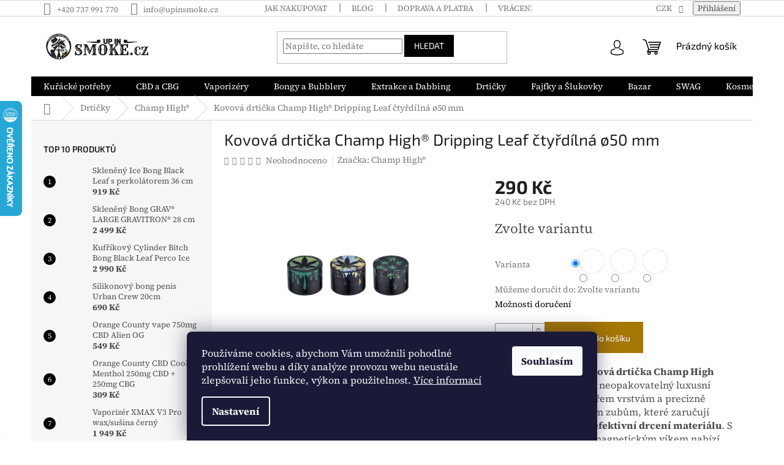

--- FILE ---
content_type: text/html; charset=utf-8
request_url: https://www.upinsmoke.cz/champ-high/kovova-drticka-champ-high-dripping-leaf-ctyrdilna--50-mm/
body_size: 42622
content:
<!doctype html><html lang="cs" dir="ltr" class="header-background-light external-fonts-loaded"><head><meta charset="utf-8" /><meta name="viewport" content="width=device-width,initial-scale=1" /><title>Drtička Champ High® Dripping Leaf  čtyřdílná - Upinsmoke.cz</title><link rel="preconnect" href="https://cdn.myshoptet.com" /><link rel="dns-prefetch" href="https://cdn.myshoptet.com" /><link rel="preload" href="https://cdn.myshoptet.com/prj/dist/master/cms/libs/jquery/jquery-1.11.3.min.js" as="script" /><link href="https://cdn.myshoptet.com/prj/dist/master/cms/templates/frontend_templates/shared/css/font-face/source-serif-4.css" rel="stylesheet"><link href="https://cdn.myshoptet.com/prj/dist/master/cms/templates/frontend_templates/shared/css/font-face/exo-2.css" rel="stylesheet"><link href="https://cdn.myshoptet.com/prj/dist/master/shop/dist/font-shoptet-11.css.62c94c7785ff2cea73b2.css" rel="stylesheet"><script>
dataLayer = [];
dataLayer.push({'shoptet' : {
    "pageId": 1060,
    "pageType": "productDetail",
    "currency": "CZK",
    "currencyInfo": {
        "decimalSeparator": ",",
        "exchangeRate": 1,
        "priceDecimalPlaces": 0,
        "symbol": "K\u010d",
        "symbolLeft": 0,
        "thousandSeparator": " "
    },
    "language": "cs",
    "projectId": 515397,
    "product": {
        "id": 2367,
        "guid": "a988c2ba-d8d7-11ee-a359-8acbaefb8f38",
        "hasVariants": true,
        "codes": [
            {
                "code": "40506181\/1"
            },
            {
                "code": "40506181\/3"
            },
            {
                "code": "40506181\/2"
            }
        ],
        "name": "Kovov\u00e1 drti\u010dka Champ High\u00ae Dripping Leaf \u010dty\u0159d\u00edln\u00e1  \u00f850 mm",
        "appendix": "",
        "weight": 0.10100000000000001,
        "manufacturer": "Champ High\u00ae",
        "manufacturerGuid": "1EF53349518D65189800DA0BA3DED3EE",
        "currentCategory": "Drti\u010dky | Champ High\u00ae",
        "currentCategoryGuid": "a8999384-d5ba-11ee-b3a3-42b41d220151",
        "defaultCategory": "Drti\u010dky | Champ High\u00ae",
        "defaultCategoryGuid": "a8999384-d5ba-11ee-b3a3-42b41d220151",
        "currency": "CZK",
        "priceWithVat": 290
    },
    "stocks": [
        {
            "id": "ext",
            "title": "Sklad",
            "isDeliveryPoint": 0,
            "visibleOnEshop": 1
        }
    ],
    "cartInfo": {
        "id": null,
        "freeShipping": false,
        "freeShippingFrom": 2000,
        "leftToFreeGift": {
            "formattedPrice": "0 K\u010d",
            "priceLeft": 0
        },
        "freeGift": false,
        "leftToFreeShipping": {
            "priceLeft": 2000,
            "dependOnRegion": 0,
            "formattedPrice": "2 000 K\u010d"
        },
        "discountCoupon": [],
        "getNoBillingShippingPrice": {
            "withoutVat": 0,
            "vat": 0,
            "withVat": 0
        },
        "cartItems": [],
        "taxMode": "ORDINARY"
    },
    "cart": [],
    "customer": {
        "priceRatio": 1,
        "priceListId": 1,
        "groupId": null,
        "registered": false,
        "mainAccount": false
    }
}});
dataLayer.push({'cookie_consent' : {
    "marketing": "denied",
    "analytics": "denied"
}});
document.addEventListener('DOMContentLoaded', function() {
    shoptet.consent.onAccept(function(agreements) {
        if (agreements.length == 0) {
            return;
        }
        dataLayer.push({
            'cookie_consent' : {
                'marketing' : (agreements.includes(shoptet.config.cookiesConsentOptPersonalisation)
                    ? 'granted' : 'denied'),
                'analytics': (agreements.includes(shoptet.config.cookiesConsentOptAnalytics)
                    ? 'granted' : 'denied')
            },
            'event': 'cookie_consent'
        });
    });
});
</script>
<meta property="og:type" content="website"><meta property="og:site_name" content="upinsmoke.cz"><meta property="og:url" content="https://www.upinsmoke.cz/champ-high/kovova-drticka-champ-high-dripping-leaf-ctyrdilna--50-mm/"><meta property="og:title" content="Drtička Champ High® Dripping Leaf  čtyřdílná - Upinsmoke.cz"><meta name="author" content="Up in Smoke"><meta name="web_author" content="Shoptet.cz"><meta name="dcterms.rightsHolder" content="www.upinsmoke.cz"><meta name="robots" content="index,follow"><meta property="og:image" content="https://cdn.myshoptet.com/usr/www.upinsmoke.cz/user/shop/big/2367-6_5825ff87304a660e295b4e5363e39ded.jpg?65e39a75"><meta property="og:description" content="Champ High Dripping Leaf čtyřdílná kovová drtička pro jemné a maximálně efektivní drcení. Průměr 50 mm a magnetické víko. Pro drcení bylin a konopí."><meta name="description" content="Champ High Dripping Leaf čtyřdílná kovová drtička pro jemné a maximálně efektivní drcení. Průměr 50 mm a magnetické víko. Pro drcení bylin a konopí."><meta property="product:price:amount" content="290"><meta property="product:price:currency" content="CZK"><style>:root {--color-primary: #000000;--color-primary-h: 0;--color-primary-s: 0%;--color-primary-l: 0%;--color-primary-hover: #a57705;--color-primary-hover-h: 43;--color-primary-hover-s: 94%;--color-primary-hover-l: 33%;--color-secondary: #a57705;--color-secondary-h: 43;--color-secondary-s: 94%;--color-secondary-l: 33%;--color-secondary-hover: #a57705;--color-secondary-hover-h: 43;--color-secondary-hover-s: 94%;--color-secondary-hover-l: 33%;--color-tertiary: #000000;--color-tertiary-h: 0;--color-tertiary-s: 0%;--color-tertiary-l: 0%;--color-tertiary-hover: #000000;--color-tertiary-hover-h: 0;--color-tertiary-hover-s: 0%;--color-tertiary-hover-l: 0%;--color-header-background: #ffffff;--template-font: "Source Serif 4";--template-headings-font: "Exo 2";--header-background-url: none;--cookies-notice-background: #1A1937;--cookies-notice-color: #F8FAFB;--cookies-notice-button-hover: #f5f5f5;--cookies-notice-link-hover: #27263f;--templates-update-management-preview-mode-content: "Náhled aktualizací šablony je aktivní pro váš prohlížeč."}</style>
    
    <link href="https://cdn.myshoptet.com/prj/dist/master/shop/dist/main-11.less.fcb4a42d7bd8a71b7ee2.css" rel="stylesheet" />
                <link href="https://cdn.myshoptet.com/prj/dist/master/shop/dist/mobile-header-v1-11.less.1ee105d41b5f713c21aa.css" rel="stylesheet" />
    
    <script>var shoptet = shoptet || {};</script>
    <script src="https://cdn.myshoptet.com/prj/dist/master/shop/dist/main-3g-header.js.05f199e7fd2450312de2.js"></script>
<!-- User include --><!-- api 709(355) html code header -->
<script>
  const PWJS = {};
</script>

<script src=https://app.productwidgets.cz/pwjs.js></script>



<!-- service 1228(847) html code header -->
<link 
rel="stylesheet" 
href="https://cdn.myshoptet.com/usr/dmartini.myshoptet.com/user/documents/upload/dmartini/shop_rating/shop_rating.min.css?140"
data-author="Dominik Martini" 
data-author-web="dmartini.cz">
<!-- service 1526(1137) html code header -->
<style>
.adulto-cz {
    padding-top: 15px;
    padding-bottom: 15px;
}
</style>
<!-- service 2065(1618) html code header -->
<link rel="stylesheet" href="https://cdn.myshoptet.com/addons/dominikmartini/blog_plus/styles.header.min.css?aedfac0413bd4080d78f101490c6910314848f14">
<!-- project html code header -->
<link rel="apple-touch-icon" sizes="180x180" href="/user/documents/apple-touch-icon.png">
<link rel="icon" type="image/png" sizes="32x32" href="/user/documents/favicon-32x32.png">
<link rel="icon" type="image/png" sizes="16x16" href="/user/documents/favicon-16x16.png">
<link rel="manifest" href="/user/documents/site.webmanifest">
<link rel="shortcut icon" href="/user/documents/favicon.ico">
<meta name="msapplication-TileColor" content="#da532c">
<meta name="msapplication-config" content="/user/documents/browserconfig.xml">
<meta name="theme-color" content="#ffffff">
<meta name="seznam-wmt" content="As8vU3Lpf89J0AbXYCrnVHf6RMGP0BS7" />

<!-- jg-media.eu upravy !-->
<link href="https://cdn.myshoptet.com/usr/www.upinsmoke.cz/user/documents/jg-media-upravy/style.css?v=2.1.3" rel="stylesheet">


<meta name="seznam-wmt" content="MUNiMJ5ZzI5UFdr3LdmCwDx8xNs7qZ6Q" />

<!-- /User include --><link rel="canonical" href="https://www.upinsmoke.cz/champ-high/kovova-drticka-champ-high-dripping-leaf-ctyrdilna--50-mm/" />    <script>
        var _hwq = _hwq || [];
        _hwq.push(['setKey', 'C2385EB8ACC314A22F323A82DCA0AF08']);
        _hwq.push(['setTopPos', '100']);
        _hwq.push(['showWidget', '21']);
        (function() {
            var ho = document.createElement('script');
            ho.src = 'https://cz.im9.cz/direct/i/gjs.php?n=wdgt&sak=C2385EB8ACC314A22F323A82DCA0AF08';
            var s = document.getElementsByTagName('script')[0]; s.parentNode.insertBefore(ho, s);
        })();
    </script>
    <!-- Global site tag (gtag.js) - Google Analytics -->
    <script async src="https://www.googletagmanager.com/gtag/js?id=G-L8MF5HK921"></script>
    <script>
        
        window.dataLayer = window.dataLayer || [];
        function gtag(){dataLayer.push(arguments);}
        

                    console.debug('default consent data');

            gtag('consent', 'default', {"ad_storage":"denied","analytics_storage":"denied","ad_user_data":"denied","ad_personalization":"denied","wait_for_update":500});
            dataLayer.push({
                'event': 'default_consent'
            });
        
        gtag('js', new Date());

                gtag('config', 'UA-231673934-1', { 'groups': "UA" });
        
                gtag('config', 'G-L8MF5HK921', {"groups":"GA4","send_page_view":false,"content_group":"productDetail","currency":"CZK","page_language":"cs"});
        
        
        
        
        
        
                    gtag('event', 'page_view', {"send_to":"GA4","page_language":"cs","content_group":"productDetail","currency":"CZK"});
        
                gtag('set', 'currency', 'CZK');

        gtag('event', 'view_item', {
            "send_to": "UA",
            "items": [
                {
                    "id": "40506181\/1",
                    "name": "Kovov\u00e1 drti\u010dka Champ High\u00ae Dripping Leaf \u010dty\u0159d\u00edln\u00e1  \u00f850 mm",
                    "category": "Drti\u010dky \/ Champ High\u00ae",
                                        "brand": "Champ High\u00ae",
                                                            "variant": "Varianta: 1",
                                        "price": 240
                }
            ]
        });
        
        
        
        
        
                    gtag('event', 'view_item', {"send_to":"GA4","page_language":"cs","content_group":"productDetail","value":240,"currency":"CZK","items":[{"item_id":"40506181\/1","item_name":"Kovov\u00e1 drti\u010dka Champ High\u00ae Dripping Leaf \u010dty\u0159d\u00edln\u00e1  \u00f850 mm","item_brand":"Champ High\u00ae","item_category":"Drti\u010dky","item_category2":"Champ High\u00ae","item_variant":"40506181\/1~Varianta: 1","price":240,"quantity":1,"index":0}]});
        
        
        
        
        
        
        
        document.addEventListener('DOMContentLoaded', function() {
            if (typeof shoptet.tracking !== 'undefined') {
                for (var id in shoptet.tracking.bannersList) {
                    gtag('event', 'view_promotion', {
                        "send_to": "UA",
                        "promotions": [
                            {
                                "id": shoptet.tracking.bannersList[id].id,
                                "name": shoptet.tracking.bannersList[id].name,
                                "position": shoptet.tracking.bannersList[id].position
                            }
                        ]
                    });
                }
            }

            shoptet.consent.onAccept(function(agreements) {
                if (agreements.length !== 0) {
                    console.debug('gtag consent accept');
                    var gtagConsentPayload =  {
                        'ad_storage': agreements.includes(shoptet.config.cookiesConsentOptPersonalisation)
                            ? 'granted' : 'denied',
                        'analytics_storage': agreements.includes(shoptet.config.cookiesConsentOptAnalytics)
                            ? 'granted' : 'denied',
                                                                                                'ad_user_data': agreements.includes(shoptet.config.cookiesConsentOptPersonalisation)
                            ? 'granted' : 'denied',
                        'ad_personalization': agreements.includes(shoptet.config.cookiesConsentOptPersonalisation)
                            ? 'granted' : 'denied',
                        };
                    console.debug('update consent data', gtagConsentPayload);
                    gtag('consent', 'update', gtagConsentPayload);
                    dataLayer.push(
                        { 'event': 'update_consent' }
                    );
                }
            });
        });
    </script>
<script>
    (function(t, r, a, c, k, i, n, g) { t['ROIDataObject'] = k;
    t[k]=t[k]||function(){ (t[k].q=t[k].q||[]).push(arguments) },t[k].c=i;n=r.createElement(a),
    g=r.getElementsByTagName(a)[0];n.async=1;n.src=c;g.parentNode.insertBefore(n,g)
    })(window, document, 'script', '//www.heureka.cz/ocm/sdk.js?source=shoptet&version=2&page=product_detail', 'heureka', 'cz');

    heureka('set_user_consent', 0);
</script>
</head><body class="desktop id-1060 in-champ-high template-11 type-product type-detail multiple-columns-body columns-mobile-2 columns-3 ums_forms_redesign--off ums_a11y_category_page--on ums_discussion_rating_forms--off ums_flags_display_unification--on ums_a11y_login--on mobile-header-version-1"><noscript>
    <style>
        #header {
            padding-top: 0;
            position: relative !important;
            top: 0;
        }
        .header-navigation {
            position: relative !important;
        }
        .overall-wrapper {
            margin: 0 !important;
        }
        body:not(.ready) {
            visibility: visible !important;
        }
    </style>
    <div class="no-javascript">
        <div class="no-javascript__title">Musíte změnit nastavení vašeho prohlížeče</div>
        <div class="no-javascript__text">Podívejte se na: <a href="https://www.google.com/support/bin/answer.py?answer=23852">Jak povolit JavaScript ve vašem prohlížeči</a>.</div>
        <div class="no-javascript__text">Pokud používáte software na blokování reklam, může být nutné povolit JavaScript z této stránky.</div>
        <div class="no-javascript__text">Děkujeme.</div>
    </div>
</noscript>

        <div id="fb-root"></div>
        <script>
            window.fbAsyncInit = function() {
                FB.init({
//                    appId            : 'your-app-id',
                    autoLogAppEvents : true,
                    xfbml            : true,
                    version          : 'v19.0'
                });
            };
        </script>
        <script async defer crossorigin="anonymous" src="https://connect.facebook.net/cs_CZ/sdk.js"></script>    <div class="siteCookies siteCookies--bottom siteCookies--dark js-siteCookies" role="dialog" data-testid="cookiesPopup" data-nosnippet>
        <div class="siteCookies__form">
            <div class="siteCookies__content">
                <div class="siteCookies__text">
                    Používáme cookies, abychom Vám umožnili pohodlné prohlížení webu a díky analýze provozu webu neustále zlepšovali jeho funkce, výkon a použitelnost. <a href="/podminky-ochrany-osobnich-udaju/" target="_blank" rel="noopener noreferrer">Více informací</a>
                </div>
                <p class="siteCookies__links">
                    <button class="siteCookies__link js-cookies-settings" aria-label="Nastavení cookies" data-testid="cookiesSettings">Nastavení</button>
                </p>
            </div>
            <div class="siteCookies__buttonWrap">
                                <button class="siteCookies__button js-cookiesConsentSubmit" value="all" aria-label="Přijmout cookies" data-testid="buttonCookiesAccept">Souhlasím</button>
            </div>
        </div>
        <script>
            document.addEventListener("DOMContentLoaded", () => {
                const siteCookies = document.querySelector('.js-siteCookies');
                document.addEventListener("scroll", shoptet.common.throttle(() => {
                    const st = document.documentElement.scrollTop;
                    if (st > 1) {
                        siteCookies.classList.add('siteCookies--scrolled');
                    } else {
                        siteCookies.classList.remove('siteCookies--scrolled');
                    }
                }, 100));
            });
        </script>
    </div>
<a href="#content" class="skip-link sr-only">Přejít na obsah</a><div class="overall-wrapper"><div class="user-action"><div class="container">
    <div class="user-action-in">
                    <div id="login" class="user-action-login popup-widget login-widget" role="dialog" aria-labelledby="loginHeading">
        <div class="popup-widget-inner">
                            <h2 id="loginHeading">Přihlášení k vašemu účtu</h2><div id="customerLogin"><form action="/action/Customer/Login/" method="post" id="formLoginIncluded" class="csrf-enabled formLogin" data-testid="formLogin"><input type="hidden" name="referer" value="" /><div class="form-group"><div class="input-wrapper email js-validated-element-wrapper no-label"><input type="email" name="email" class="form-control" autofocus placeholder="E-mailová adresa (např. jan@novak.cz)" data-testid="inputEmail" autocomplete="email" required /></div></div><div class="form-group"><div class="input-wrapper password js-validated-element-wrapper no-label"><input type="password" name="password" class="form-control" placeholder="Heslo" data-testid="inputPassword" autocomplete="current-password" required /><span class="no-display">Nemůžete vyplnit toto pole</span><input type="text" name="surname" value="" class="no-display" /></div></div><div class="form-group"><div class="login-wrapper"><button type="submit" class="btn btn-secondary btn-text btn-login" data-testid="buttonSubmit">Přihlásit se</button><div class="password-helper"><a href="/registrace/" data-testid="signup" rel="nofollow">Nová registrace</a><a href="/klient/zapomenute-heslo/" rel="nofollow">Zapomenuté heslo</a></div></div></div><div class="social-login-buttons"><div class="social-login-buttons-divider"><span>nebo</span></div><div class="form-group"><a href="/action/Social/login/?provider=Facebook" class="login-btn facebook" rel="nofollow"><span class="login-facebook-icon"></span><strong>Přihlásit se přes Facebook</strong></a></div><div class="form-group"><a href="/action/Social/login/?provider=Google" class="login-btn google" rel="nofollow"><span class="login-google-icon"></span><strong>Přihlásit se přes Google</strong></a></div><div class="form-group"><a href="/action/Social/login/?provider=Seznam" class="login-btn seznam" rel="nofollow"><span class="login-seznam-icon"></span><strong>Přihlásit se přes Seznam</strong></a></div></div></form>
</div>                    </div>
    </div>

                            <div id="cart-widget" class="user-action-cart popup-widget cart-widget loader-wrapper" data-testid="popupCartWidget" role="dialog" aria-hidden="true">
    <div class="popup-widget-inner cart-widget-inner place-cart-here">
        <div class="loader-overlay">
            <div class="loader"></div>
        </div>
    </div>

    <div class="cart-widget-button">
        <a href="/kosik/" class="btn btn-conversion" id="continue-order-button" rel="nofollow" data-testid="buttonNextStep">Pokračovat do košíku</a>
    </div>
</div>
            </div>
</div>
</div><div class="top-navigation-bar" data-testid="topNavigationBar">

    <div class="container">

        <div class="top-navigation-contacts">
            <strong>Zákaznická podpora:</strong><a href="tel:+420737991770" class="project-phone" aria-label="Zavolat na +420737991770" data-testid="contactboxPhone"><span>+420 737 991 770</span></a><a href="mailto:info@upinsmoke.cz" class="project-email" data-testid="contactboxEmail"><span>info@upinsmoke.cz</span></a>        </div>

                            <div class="top-navigation-menu">
                <div class="top-navigation-menu-trigger"></div>
                <ul class="top-navigation-bar-menu">
                                            <li class="top-navigation-menu-item-27">
                            <a href="/jak-nakupovat/">Jak nakupovat</a>
                        </li>
                                            <li class="top-navigation-menu-item-751">
                            <a href="/blog/">BLOG</a>
                        </li>
                                            <li class="top-navigation-menu-item-1219">
                            <a href="/doprava-a-platba/">Doprava a platba</a>
                        </li>
                                            <li class="top-navigation-menu-item-739">
                            <a href="/vraceni-a-reklamace/">Vrácení a reklamace</a>
                        </li>
                                            <li class="top-navigation-menu-item-781">
                            <a href="/o-nas/">O nás</a>
                        </li>
                                            <li class="top-navigation-menu-item--51">
                            <a href="/hodnoceni-obchodu/">Hodnocení obchodu</a>
                        </li>
                                            <li class="top-navigation-menu-item-39">
                            <a href="/obchodni-podminky/">Obchodní podmínky</a>
                        </li>
                                            <li class="top-navigation-menu-item-691">
                            <a href="/podminky-ochrany-osobnich-udaju/">Podmínky ochrany osobních údajů </a>
                        </li>
                                            <li class="top-navigation-menu-item-29">
                            <a href="/kontakty/">Kontakty</a>
                        </li>
                                            <li class="top-navigation-menu-item-1207">
                            <a href="/faq-casto-kladene-dotazy/">FAQ - Často kladené dotazy</a>
                        </li>
                                    </ul>
                <ul class="top-navigation-bar-menu-helper"></ul>
            </div>
        
        <div class="top-navigation-tools">
            <div class="responsive-tools">
                <a href="#" class="toggle-window" data-target="search" aria-label="Hledat" data-testid="linkSearchIcon"></a>
                                                            <a href="#" class="toggle-window" data-target="login"></a>
                                                    <a href="#" class="toggle-window" data-target="navigation" aria-label="Menu" data-testid="hamburgerMenu"></a>
            </div>
                <div class="dropdown">
        <span>Ceny v:</span>
        <button id="topNavigationDropdown" type="button" data-toggle="dropdown" aria-haspopup="true" aria-expanded="false">
            CZK
            <span class="caret"></span>
        </button>
        <ul class="dropdown-menu" aria-labelledby="topNavigationDropdown"><li><a href="/action/Currency/changeCurrency/?currencyCode=CZK" rel="nofollow">CZK</a></li><li><a href="/action/Currency/changeCurrency/?currencyCode=EUR" rel="nofollow">EUR</a></li></ul>
    </div>
            <button class="top-nav-button top-nav-button-login toggle-window" type="button" data-target="login" aria-haspopup="dialog" aria-controls="login" aria-expanded="false" data-testid="signin"><span>Přihlášení</span></button>        </div>

    </div>

</div>
<header id="header"><div class="container navigation-wrapper">
    <div class="header-top">
        <div class="site-name-wrapper">
            <div class="site-name"><a href="/" data-testid="linkWebsiteLogo"><img src="https://cdn.myshoptet.com/usr/www.upinsmoke.cz/user/logos/up_in_smoke_cz_colored.jpg" alt="Up in Smoke" fetchpriority="low" /></a></div>        </div>
        <div class="search" itemscope itemtype="https://schema.org/WebSite">
            <meta itemprop="headline" content="Champ High®"/><meta itemprop="url" content="https://www.upinsmoke.cz"/><meta itemprop="text" content="Champ High Dripping Leaf čtyřdílná kovová drtička pro jemné a maximálně efektivní drcení. Průměr 50 mm a magnetické víko. Pro drcení bylin a konopí."/>            <form action="/action/ProductSearch/prepareString/" method="post"
    id="formSearchForm" class="search-form compact-form js-search-main"
    itemprop="potentialAction" itemscope itemtype="https://schema.org/SearchAction" data-testid="searchForm">
    <fieldset>
        <meta itemprop="target"
            content="https://www.upinsmoke.cz/vyhledavani/?string={string}"/>
        <input type="hidden" name="language" value="cs"/>
        
            
<input
    type="search"
    name="string"
        class="query-input form-control search-input js-search-input"
    placeholder="Napište, co hledáte"
    autocomplete="off"
    required
    itemprop="query-input"
    aria-label="Vyhledávání"
    data-testid="searchInput"
>
            <button type="submit" class="btn btn-default" data-testid="searchBtn">Hledat</button>
        
    </fieldset>
</form>
        </div>
        <div class="navigation-buttons">
                
    <a href="/kosik/" class="btn btn-icon toggle-window cart-count" data-target="cart" data-hover="true" data-redirect="true" data-testid="headerCart" rel="nofollow" aria-haspopup="dialog" aria-expanded="false" aria-controls="cart-widget">
        
                <span class="sr-only">Nákupní košík</span>
        
            <span class="cart-price visible-lg-inline-block" data-testid="headerCartPrice">
                                    Prázdný košík                            </span>
        
    
            </a>
        </div>
    </div>
    <nav id="navigation" aria-label="Hlavní menu" data-collapsible="true"><div class="navigation-in menu"><ul class="menu-level-1" role="menubar" data-testid="headerMenuItems"><li class="menu-item-823 ext" role="none"><a href="/kuracke-potreby/" data-testid="headerMenuItem" role="menuitem" aria-haspopup="true" aria-expanded="false"><b>Kuřácké potřeby</b><span class="submenu-arrow"></span></a><ul class="menu-level-2" aria-label="Kuřácké potřeby" tabindex="-1" role="menu"><li class="menu-item-910" role="none"><a href="/protipachova-pouzdra--krabicky-a-schovky/" class="menu-image" data-testid="headerMenuItem" tabindex="-1" aria-hidden="true"><img src="data:image/svg+xml,%3Csvg%20width%3D%22140%22%20height%3D%22100%22%20xmlns%3D%22http%3A%2F%2Fwww.w3.org%2F2000%2Fsvg%22%3E%3C%2Fsvg%3E" alt="" aria-hidden="true" width="140" height="100"  data-src="https://cdn.myshoptet.com/usr/www.upinsmoke.cz/user/categories/thumb/tv_130k-35sdd1xkswqk3xx_600x600.jpg" fetchpriority="low" /></a><div><a href="/protipachova-pouzdra--krabicky-a-schovky/" data-testid="headerMenuItem" role="menuitem"><span>Protipachová pouzdra, krabičky a schovky</span></a>
                        </div></li><li class="menu-item-826 has-third-level" role="none"><a href="/papirky/" class="menu-image" data-testid="headerMenuItem" tabindex="-1" aria-hidden="true"><img src="data:image/svg+xml,%3Csvg%20width%3D%22140%22%20height%3D%22100%22%20xmlns%3D%22http%3A%2F%2Fwww.w3.org%2F2000%2Fsvg%22%3E%3C%2Fsvg%3E" alt="" aria-hidden="true" width="140" height="100"  data-src="https://cdn.myshoptet.com/usr/www.upinsmoke.cz/user/categories/thumb/raw-rolling-papers-black-organic-hemp-king-size-slim_lrg.jpg" fetchpriority="low" /></a><div><a href="/papirky/" data-testid="headerMenuItem" role="menuitem"><span>Cigaretové papírky</span></a>
                                                    <ul class="menu-level-3" role="menu">
                                                                    <li class="menu-item-1096" role="none">
                                        <a href="/darkove-sady-cigaretovych-papirku/" data-testid="headerMenuItem" role="menuitem">
                                            Dárkové sady cigaretových papírků</a>,                                    </li>
                                                                    <li class="menu-item-829" role="none">
                                        <a href="/cigaretove-papirky-king-size/" data-testid="headerMenuItem" role="menuitem">
                                            King Size papírky</a>,                                    </li>
                                                                    <li class="menu-item-832" role="none">
                                        <a href="/ochucene-papirky/" data-testid="headerMenuItem" role="menuitem">
                                            Ochucené papírky</a>,                                    </li>
                                                                    <li class="menu-item-835" role="none">
                                        <a href="/rolovaci-papirky-rolls/" data-testid="headerMenuItem" role="menuitem">
                                            Rolovací papírky</a>,                                    </li>
                                                                    <li class="menu-item-922" role="none">
                                        <a href="/papirky-prirodni-1-1-4/" data-testid="headerMenuItem" role="menuitem">
                                            Přírodní papírky 1 1/4</a>,                                    </li>
                                                                    <li class="menu-item-1084" role="none">
                                        <a href="/kratke-papirky-70-mm/" data-testid="headerMenuItem" role="menuitem">
                                            Krátké papírky 70 mm</a>,                                    </li>
                                                                    <li class="menu-item-1090" role="none">
                                        <a href="/nebelene-papirky/" data-testid="headerMenuItem" role="menuitem">
                                            Nebělené papírky</a>,                                    </li>
                                                                    <li class="menu-item-1093" role="none">
                                        <a href="/papirky-s-filtry/" data-testid="headerMenuItem" role="menuitem">
                                            Papírky s filtry</a>,                                    </li>
                                                                    <li class="menu-item-1087" role="none">
                                        <a href="/pouzdra-na-papirky/" data-testid="headerMenuItem" role="menuitem">
                                            Pouzdra na papírky</a>                                    </li>
                                                            </ul>
                        </div></li><li class="menu-item-841 has-third-level" role="none"><a href="/filtry/" class="menu-image" data-testid="headerMenuItem" tabindex="-1" aria-hidden="true"><img src="data:image/svg+xml,%3Csvg%20width%3D%22140%22%20height%3D%22100%22%20xmlns%3D%22http%3A%2F%2Fwww.w3.org%2F2000%2Fsvg%22%3E%3C%2Fsvg%3E" alt="" aria-hidden="true" width="140" height="100"  data-src="https://cdn.myshoptet.com/usr/www.upinsmoke.cz/user/categories/thumb/wholesale-raw-black-filters-xl-bag-120pcs_lrg.jpg" fetchpriority="low" /></a><div><a href="/filtry/" data-testid="headerMenuItem" role="menuitem"><span>Cigaretové filtry</span></a>
                                                    <ul class="menu-level-3" role="menu">
                                                                    <li class="menu-item-1189" role="none">
                                        <a href="/big-size/" data-testid="headerMenuItem" role="menuitem">
                                            Big Size</a>,                                    </li>
                                                                    <li class="menu-item-1102" role="none">
                                        <a href="/regular/" data-testid="headerMenuItem" role="menuitem">
                                            Regular</a>,                                    </li>
                                                                    <li class="menu-item-1105" role="none">
                                        <a href="/slim/" data-testid="headerMenuItem" role="menuitem">
                                            Slim</a>,                                    </li>
                                                                    <li class="menu-item-1108" role="none">
                                        <a href="/extra-slim/" data-testid="headerMenuItem" role="menuitem">
                                            Extra slim</a>,                                    </li>
                                                                    <li class="menu-item-1111" role="none">
                                        <a href="/nebelene/" data-testid="headerMenuItem" role="menuitem">
                                            Nebělené</a>,                                    </li>
                                                                    <li class="menu-item-1114" role="none">
                                        <a href="/s-aktivnim-uhlim/" data-testid="headerMenuItem" role="menuitem">
                                            S aktivním uhlím</a>,                                    </li>
                                                                    <li class="menu-item-1117" role="none">
                                        <a href="/konicke/" data-testid="headerMenuItem" role="menuitem">
                                            Kónické</a>,                                    </li>
                                                                    <li class="menu-item-1120" role="none">
                                        <a href="/trhaci/" data-testid="headerMenuItem" role="menuitem">
                                            Trhací</a>,                                    </li>
                                                                    <li class="menu-item-1123" role="none">
                                        <a href="/predrolovane/" data-testid="headerMenuItem" role="menuitem">
                                            Předrolované</a>                                    </li>
                                                            </ul>
                        </div></li><li class="menu-item-838 has-third-level" role="none"><a href="/blunty-a-dutinky/" class="menu-image" data-testid="headerMenuItem" tabindex="-1" aria-hidden="true"><img src="data:image/svg+xml,%3Csvg%20width%3D%22140%22%20height%3D%22100%22%20xmlns%3D%22http%3A%2F%2Fwww.w3.org%2F2000%2Fsvg%22%3E%3C%2Fsvg%3E" alt="" aria-hidden="true" width="140" height="100"  data-src="https://cdn.myshoptet.com/usr/www.upinsmoke.cz/user/categories/thumb/1049_juicy-jay-s-konopne-blunty-tropical-passion--2ks.jpg" fetchpriority="low" /></a><div><a href="/blunty-a-dutinky/" data-testid="headerMenuItem" role="menuitem"><span>Blunty a Dutinky</span></a>
                                                    <ul class="menu-level-3" role="menu">
                                                                    <li class="menu-item-1213" role="none">
                                        <a href="/blunty/" data-testid="headerMenuItem" role="menuitem">
                                            Blunty</a>,                                    </li>
                                                                    <li class="menu-item-1216" role="none">
                                        <a href="/dutinky/" data-testid="headerMenuItem" role="menuitem">
                                            Dutinky</a>                                    </li>
                                                            </ul>
                        </div></li><li class="menu-item-883 has-third-level" role="none"><a href="/zapalovace/" class="menu-image" data-testid="headerMenuItem" tabindex="-1" aria-hidden="true"><img src="data:image/svg+xml,%3Csvg%20width%3D%22140%22%20height%3D%22100%22%20xmlns%3D%22http%3A%2F%2Fwww.w3.org%2F2000%2Fsvg%22%3E%3C%2Fsvg%3E" alt="" aria-hidden="true" width="140" height="100"  data-src="https://cdn.myshoptet.com/usr/www.upinsmoke.cz/user/categories/thumb/metal-clipper-ams-og-kush-icy_zoom-1.jpg" fetchpriority="low" /></a><div><a href="/zapalovace/" data-testid="headerMenuItem" role="menuitem"><span>Zapalovače</span></a>
                                                    <ul class="menu-level-3" role="menu">
                                                                    <li class="menu-item-937" role="none">
                                        <a href="/clipper-zapalovace/" data-testid="headerMenuItem" role="menuitem">
                                            Clipper zapalovače</a>,                                    </li>
                                                                    <li class="menu-item-964" role="none">
                                        <a href="/tryskove-zapalovace/" data-testid="headerMenuItem" role="menuitem">
                                            Tryskové zapalovače</a>,                                    </li>
                                                                    <li class="menu-item-1005" role="none">
                                        <a href="/zippo-zapalovace/" data-testid="headerMenuItem" role="menuitem">
                                            Zippo zapalovače</a>,                                    </li>
                                                                    <li class="menu-item-958" role="none">
                                        <a href="/konopne-knoty-hemp-wick/" data-testid="headerMenuItem" role="menuitem">
                                            Konopné knoty - Hemp Wick</a>                                    </li>
                                                            </ul>
                        </div></li><li class="menu-item-853 has-third-level" role="none"><a href="/podklady-na-baleni/" class="menu-image" data-testid="headerMenuItem" tabindex="-1" aria-hidden="true"><img src="data:image/svg+xml,%3Csvg%20width%3D%22140%22%20height%3D%22100%22%20xmlns%3D%22http%3A%2F%2Fwww.w3.org%2F2000%2Fsvg%22%3E%3C%2Fsvg%3E" alt="" aria-hidden="true" width="140" height="100"  data-src="https://cdn.myshoptet.com/usr/www.upinsmoke.cz/user/categories/thumb/raw-metal-rolling-tray-large_2.png" fetchpriority="low" /></a><div><a href="/podklady-na-baleni/" data-testid="headerMenuItem" role="menuitem"><span>Podklady na balení</span></a>
                                                    <ul class="menu-level-3" role="menu">
                                                                    <li class="menu-item-916" role="none">
                                        <a href="/kovove-podklady-na-baleni/" data-testid="headerMenuItem" role="menuitem">
                                            Kovové podklady na balení</a>,                                    </li>
                                                                    <li class="menu-item-919" role="none">
                                        <a href="/sklenene-podklady-na-baleni/" data-testid="headerMenuItem" role="menuitem">
                                            Skleněné podklady na balení</a>,                                    </li>
                                                                    <li class="menu-item-984" role="none">
                                        <a href="/drevene-podklady-na-baleni/" data-testid="headerMenuItem" role="menuitem">
                                            Dřevěné podklady na balení</a>                                    </li>
                                                            </ul>
                        </div></li><li class="menu-item-904" role="none"><a href="/balicky-a-plnicky/" class="menu-image" data-testid="headerMenuItem" tabindex="-1" aria-hidden="true"><img src="data:image/svg+xml,%3Csvg%20width%3D%22140%22%20height%3D%22100%22%20xmlns%3D%22http%3A%2F%2Fwww.w3.org%2F2000%2Fsvg%22%3E%3C%2Fsvg%3E" alt="" aria-hidden="true" width="140" height="100"  data-src="https://cdn.myshoptet.com/usr/www.upinsmoke.cz/user/categories/thumb/6881_raw-six-shooter-plnicka-dutinek_c.jpg" fetchpriority="low" /></a><div><a href="/balicky-a-plnicky/" data-testid="headerMenuItem" role="menuitem"><span>Baličky a Plničky</span></a>
                        </div></li><li class="menu-item-850" role="none"><a href="/popelniky/" class="menu-image" data-testid="headerMenuItem" tabindex="-1" aria-hidden="true"><img src="data:image/svg+xml,%3Csvg%20width%3D%22140%22%20height%3D%22100%22%20xmlns%3D%22http%3A%2F%2Fwww.w3.org%2F2000%2Fsvg%22%3E%3C%2Fsvg%3E" alt="" aria-hidden="true" width="140" height="100"  data-src="https://cdn.myshoptet.com/usr/www.upinsmoke.cz/user/categories/thumb/raw-ashtray-glass-rainbow_02.jpg" fetchpriority="low" /></a><div><a href="/popelniky/" data-testid="headerMenuItem" role="menuitem"><span>Popelníky</span></a>
                        </div></li><li class="menu-item-949" role="none"><a href="/vahy/" class="menu-image" data-testid="headerMenuItem" tabindex="-1" aria-hidden="true"><img src="data:image/svg+xml,%3Csvg%20width%3D%22140%22%20height%3D%22100%22%20xmlns%3D%22http%3A%2F%2Fwww.w3.org%2F2000%2Fsvg%22%3E%3C%2Fsvg%3E" alt="" aria-hidden="true" width="140" height="100"  data-src="https://cdn.myshoptet.com/usr/www.upinsmoke.cz/user/categories/thumb/40_30_99-37foc8swmy1oqms_600x600_2x.jpg" fetchpriority="low" /></a><div><a href="/vahy/" data-testid="headerMenuItem" role="menuitem"><span>Váhy</span></a>
                        </div></li></ul></li>
<li class="menu-item-814 ext" role="none"><a href="/cbd-a-cbg/" data-testid="headerMenuItem" role="menuitem" aria-haspopup="true" aria-expanded="false"><b>CBD a CBG</b><span class="submenu-arrow"></span></a><ul class="menu-level-2" aria-label="CBD a CBG" tabindex="-1" role="menu"><li class="menu-item-856" role="none"><a href="/cbd-vape/" class="menu-image" data-testid="headerMenuItem" tabindex="-1" aria-hidden="true"><img src="data:image/svg+xml,%3Csvg%20width%3D%22140%22%20height%3D%22100%22%20xmlns%3D%22http%3A%2F%2Fwww.w3.org%2F2000%2Fsvg%22%3E%3C%2Fsvg%3E" alt="" aria-hidden="true" width="140" height="100"  data-src="https://cdn.myshoptet.com/usr/www.upinsmoke.cz/user/categories/thumb/happease-starter-kit-lemon-tree.png" fetchpriority="low" /></a><div><a href="/cbd-vape/" data-testid="headerMenuItem" role="menuitem"><span>CBD Vape</span></a>
                        </div></li><li class="menu-item-931" role="none"><a href="/cbd-cartridge/" class="menu-image" data-testid="headerMenuItem" tabindex="-1" aria-hidden="true"><img src="data:image/svg+xml,%3Csvg%20width%3D%22140%22%20height%3D%22100%22%20xmlns%3D%22http%3A%2F%2Fwww.w3.org%2F2000%2Fsvg%22%3E%3C%2Fsvg%3E" alt="" aria-hidden="true" width="140" height="100"  data-src="https://cdn.myshoptet.com/usr/www.upinsmoke.cz/user/categories/thumb/3027_3-1-logo.jpg" fetchpriority="low" /></a><div><a href="/cbd-cartridge/" data-testid="headerMenuItem" role="menuitem"><span>CBD Cartridge</span></a>
                        </div></li><li class="menu-item-1023" role="none"><a href="/cbd-konopi/" class="menu-image" data-testid="headerMenuItem" tabindex="-1" aria-hidden="true"><img src="data:image/svg+xml,%3Csvg%20width%3D%22140%22%20height%3D%22100%22%20xmlns%3D%22http%3A%2F%2Fwww.w3.org%2F2000%2Fsvg%22%3E%3C%2Fsvg%3E" alt="" aria-hidden="true" width="140" height="100"  data-src="https://cdn.myshoptet.com/usr/www.upinsmoke.cz/user/categories/thumb/capture-1.png" fetchpriority="low" /></a><div><a href="/cbd-konopi/" data-testid="headerMenuItem" role="menuitem"><span>CBD konopí</span></a>
                        </div></li><li class="menu-item-817 has-third-level" role="none"><a href="/cbd-olej/" class="menu-image" data-testid="headerMenuItem" tabindex="-1" aria-hidden="true"><img src="data:image/svg+xml,%3Csvg%20width%3D%22140%22%20height%3D%22100%22%20xmlns%3D%22http%3A%2F%2Fwww.w3.org%2F2000%2Fsvg%22%3E%3C%2Fsvg%3E" alt="" aria-hidden="true" width="140" height="100"  data-src="https://cdn.myshoptet.com/usr/www.upinsmoke.cz/user/categories/thumb/mockup_pol-oil-10ml_20_box.jpg" fetchpriority="low" /></a><div><a href="/cbd-olej/" data-testid="headerMenuItem" role="menuitem"><span>CBD olej</span></a>
                                                    <ul class="menu-level-3" role="menu">
                                                                    <li class="menu-item-886" role="none">
                                        <a href="/cbd-olej-5-6-/" data-testid="headerMenuItem" role="menuitem">
                                            CBD olej 5% - 6%</a>,                                    </li>
                                                                    <li class="menu-item-889" role="none">
                                        <a href="/cbd-olej-10/" data-testid="headerMenuItem" role="menuitem">
                                            CBD olej 10%</a>,                                    </li>
                                                                    <li class="menu-item-892" role="none">
                                        <a href="/cbd-olej-15/" data-testid="headerMenuItem" role="menuitem">
                                            CBD olej 15%</a>,                                    </li>
                                                                    <li class="menu-item-895" role="none">
                                        <a href="/cbd-olej-20/" data-testid="headerMenuItem" role="menuitem">
                                            CBD olej 20%</a>,                                    </li>
                                                                    <li class="menu-item-901" role="none">
                                        <a href="/cbd-olej-30/" data-testid="headerMenuItem" role="menuitem">
                                            CBD olej 30%</a>,                                    </li>
                                                                    <li class="menu-item-966" role="none">
                                        <a href="/cbd-olej-40/" data-testid="headerMenuItem" role="menuitem">
                                            CBD olej 40%</a>                                    </li>
                                                            </ul>
                        </div></li><li class="menu-item-1128" role="none"><a href="/cbg-olej/" class="menu-image" data-testid="headerMenuItem" tabindex="-1" aria-hidden="true"><img src="data:image/svg+xml,%3Csvg%20width%3D%22140%22%20height%3D%22100%22%20xmlns%3D%22http%3A%2F%2Fwww.w3.org%2F2000%2Fsvg%22%3E%3C%2Fsvg%3E" alt="" aria-hidden="true" width="140" height="100"  data-src="https://cdn.myshoptet.com/usr/www.upinsmoke.cz/user/categories/thumb/screenshot_2024-08-04_232642.png" fetchpriority="low" /></a><div><a href="/cbg-olej/" data-testid="headerMenuItem" role="menuitem"><span>CBG olej</span></a>
                        </div></li><li class="menu-item-1177" role="none"><a href="/cbn-olej/" class="menu-image" data-testid="headerMenuItem" tabindex="-1" aria-hidden="true"><img src="data:image/svg+xml,%3Csvg%20width%3D%22140%22%20height%3D%22100%22%20xmlns%3D%22http%3A%2F%2Fwww.w3.org%2F2000%2Fsvg%22%3E%3C%2Fsvg%3E" alt="" aria-hidden="true" width="140" height="100"  data-src="https://cdn.myshoptet.com/usr/www.upinsmoke.cz/user/categories/thumb/screenshot_2025-01-16_195935.png" fetchpriority="low" /></a><div><a href="/cbn-olej/" data-testid="headerMenuItem" role="menuitem"><span>CBN olej</span></a>
                        </div></li><li class="menu-item-1180" role="none"><a href="/h4cbd-olej/" class="menu-image" data-testid="headerMenuItem" tabindex="-1" aria-hidden="true"><img src="data:image/svg+xml,%3Csvg%20width%3D%22140%22%20height%3D%22100%22%20xmlns%3D%22http%3A%2F%2Fwww.w3.org%2F2000%2Fsvg%22%3E%3C%2Fsvg%3E" alt="" aria-hidden="true" width="140" height="100"  data-src="https://cdn.myshoptet.com/usr/www.upinsmoke.cz/user/categories/thumb/screenshot_2025-01-17_131122.png" fetchpriority="low" /></a><div><a href="/h4cbd-olej/" data-testid="headerMenuItem" role="menuitem"><span>H4CBD olej</span></a>
                        </div></li><li class="menu-item-820" role="none"><a href="/cbd-krystaly/" class="menu-image" data-testid="headerMenuItem" tabindex="-1" aria-hidden="true"><img src="data:image/svg+xml,%3Csvg%20width%3D%22140%22%20height%3D%22100%22%20xmlns%3D%22http%3A%2F%2Fwww.w3.org%2F2000%2Fsvg%22%3E%3C%2Fsvg%3E" alt="" aria-hidden="true" width="140" height="100"  data-src="https://cdn.myshoptet.com/usr/www.upinsmoke.cz/user/categories/thumb/cbd_crystal_img.png" fetchpriority="low" /></a><div><a href="/cbd-krystaly/" data-testid="headerMenuItem" role="menuitem"><span>CBD krystaly</span></a>
                        </div></li><li class="menu-item-969" role="none"><a href="/cbd-hash/" class="menu-image" data-testid="headerMenuItem" tabindex="-1" aria-hidden="true"><img src="data:image/svg+xml,%3Csvg%20width%3D%22140%22%20height%3D%22100%22%20xmlns%3D%22http%3A%2F%2Fwww.w3.org%2F2000%2Fsvg%22%3E%3C%2Fsvg%3E" alt="" aria-hidden="true" width="140" height="100"  data-src="https://cdn.myshoptet.com/usr/www.upinsmoke.cz/user/categories/thumb/solid_morocain.png" fetchpriority="low" /></a><div><a href="/cbd-hash/" data-testid="headerMenuItem" role="menuitem"><span>CBD hash</span></a>
                        </div></li><li class="menu-item-972" role="none"><a href="/cbd-extrakt/" class="menu-image" data-testid="headerMenuItem" tabindex="-1" aria-hidden="true"><img src="data:image/svg+xml,%3Csvg%20width%3D%22140%22%20height%3D%22100%22%20xmlns%3D%22http%3A%2F%2Fwww.w3.org%2F2000%2Fsvg%22%3E%3C%2Fsvg%3E" alt="" aria-hidden="true" width="140" height="100"  data-src="https://cdn.myshoptet.com/usr/www.upinsmoke.cz/user/categories/thumb/cbd_wax_blueberry.png" fetchpriority="low" /></a><div><a href="/cbd-extrakt/" data-testid="headerMenuItem" role="menuitem"><span>CBD extrakt</span></a>
                        </div></li><li class="menu-item-868" role="none"><a href="/cbd-pro-zvirata/" class="menu-image" data-testid="headerMenuItem" tabindex="-1" aria-hidden="true"><img src="data:image/svg+xml,%3Csvg%20width%3D%22140%22%20height%3D%22100%22%20xmlns%3D%22http%3A%2F%2Fwww.w3.org%2F2000%2Fsvg%22%3E%3C%2Fsvg%3E" alt="" aria-hidden="true" width="140" height="100"  data-src="https://cdn.myshoptet.com/usr/www.upinsmoke.cz/user/categories/thumb/plants-for-pets-cbd-pet-cod-oil_lrg.jpg" fetchpriority="low" /></a><div><a href="/cbd-pro-zvirata/" data-testid="headerMenuItem" role="menuitem"><span>CBD pro zvířata</span></a>
                        </div></li><li class="menu-item-847" role="none"><a href="/konopna-mast/" class="menu-image" data-testid="headerMenuItem" tabindex="-1" aria-hidden="true"><img src="data:image/svg+xml,%3Csvg%20width%3D%22140%22%20height%3D%22100%22%20xmlns%3D%22http%3A%2F%2Fwww.w3.org%2F2000%2Fsvg%22%3E%3C%2Fsvg%3E" alt="" aria-hidden="true" width="140" height="100"  data-src="https://cdn.myshoptet.com/usr/www.upinsmoke.cz/user/categories/thumb/68-1_konopny-tata-cestovni-konopna-mast-cista-15ml_orezana_fotka.jpg" fetchpriority="low" /></a><div><a href="/konopna-mast/" data-testid="headerMenuItem" role="menuitem"><span>Konopná mast</span></a>
                        </div></li><li class="menu-item-913" role="none"><a href="/konopne-potraviny/" class="menu-image" data-testid="headerMenuItem" tabindex="-1" aria-hidden="true"><img src="data:image/svg+xml,%3Csvg%20width%3D%22140%22%20height%3D%22100%22%20xmlns%3D%22http%3A%2F%2Fwww.w3.org%2F2000%2Fsvg%22%3E%3C%2Fsvg%3E" alt="" aria-hidden="true" width="140" height="100"  data-src="https://cdn.myshoptet.com/usr/www.upinsmoke.cz/user/categories/thumb/53-1_loupnane-konopne-seminka-obsahuji-spoustu-prospesnych-latek.jpg" fetchpriority="low" /></a><div><a href="/konopne-potraviny/" data-testid="headerMenuItem" role="menuitem"><span>Konopné potraviny</span></a>
                        </div></li></ul></li>
<li class="menu-item-871 ext" role="none"><a href="/vaporizery/" data-testid="headerMenuItem" role="menuitem" aria-haspopup="true" aria-expanded="false"><b>Vaporizéry</b><span class="submenu-arrow"></span></a><ul class="menu-level-2" aria-label="Vaporizéry" tabindex="-1" role="menu"><li class="menu-item-1161" role="none"><a href="/vaporizery-na-susinu/" class="menu-image" data-testid="headerMenuItem" tabindex="-1" aria-hidden="true"><img src="data:image/svg+xml,%3Csvg%20width%3D%22140%22%20height%3D%22100%22%20xmlns%3D%22http%3A%2F%2Fwww.w3.org%2F2000%2Fsvg%22%3E%3C%2Fsvg%3E" alt="" aria-hidden="true" width="140" height="100"  data-src="https://cdn.myshoptet.com/usr/www.upinsmoke.cz/user/categories/thumb/venty_upinsmoke.jpeg" fetchpriority="low" /></a><div><a href="/vaporizery-na-susinu/" data-testid="headerMenuItem" role="menuitem"><span>Vaporizéry na sušinu</span></a>
                        </div></li><li class="menu-item-1158" role="none"><a href="/vaporizery-na-koncentraty/" class="menu-image" data-testid="headerMenuItem" tabindex="-1" aria-hidden="true"><img src="data:image/svg+xml,%3Csvg%20width%3D%22140%22%20height%3D%22100%22%20xmlns%3D%22http%3A%2F%2Fwww.w3.org%2F2000%2Fsvg%22%3E%3C%2Fsvg%3E" alt="" aria-hidden="true" width="140" height="100"  data-src="https://cdn.myshoptet.com/usr/www.upinsmoke.cz/user/categories/thumb/puffco_upinsmoke.jpg" fetchpriority="low" /></a><div><a href="/vaporizery-na-koncentraty/" data-testid="headerMenuItem" role="menuitem"><span>Vaporizéry na koncentráty</span></a>
                        </div></li><li class="menu-item-952 has-third-level" role="none"><a href="/kapesni-vaporizery/" class="menu-image" data-testid="headerMenuItem" tabindex="-1" aria-hidden="true"><img src="data:image/svg+xml,%3Csvg%20width%3D%22140%22%20height%3D%22100%22%20xmlns%3D%22http%3A%2F%2Fwww.w3.org%2F2000%2Fsvg%22%3E%3C%2Fsvg%3E" alt="" aria-hidden="true" width="140" height="100"  data-src="https://cdn.myshoptet.com/usr/www.upinsmoke.cz/user/categories/thumb/mighty-plus-1_up_in_smoke-1.jpg" fetchpriority="low" /></a><div><a href="/kapesni-vaporizery/" data-testid="headerMenuItem" role="menuitem"><span>Kapesní vaporizéry</span></a>
                                                    <ul class="menu-level-3" role="menu">
                                                                    <li class="menu-item-1134" role="none">
                                        <a href="/storz-bickel/" data-testid="headerMenuItem" role="menuitem">
                                            Storz &amp; Bickel</a>,                                    </li>
                                                                    <li class="menu-item-1131" role="none">
                                        <a href="/pax/" data-testid="headerMenuItem" role="menuitem">
                                            PAX</a>,                                    </li>
                                                                    <li class="menu-item-1137" role="none">
                                        <a href="/puffco/" data-testid="headerMenuItem" role="menuitem">
                                            Puffco</a>,                                    </li>
                                                                    <li class="menu-item-1140" role="none">
                                        <a href="/x-max/" data-testid="headerMenuItem" role="menuitem">
                                            X-Max</a>,                                    </li>
                                                                    <li class="menu-item-1210" role="none">
                                        <a href="/wolkenkraft/" data-testid="headerMenuItem" role="menuitem">
                                            Wolkenkraft</a>,                                    </li>
                                                                    <li class="menu-item-1143" role="none">
                                        <a href="/xvape/" data-testid="headerMenuItem" role="menuitem">
                                            X-Vape</a>,                                    </li>
                                                                    <li class="menu-item-1149" role="none">
                                        <a href="/g-pen/" data-testid="headerMenuItem" role="menuitem">
                                            G-Pen</a>,                                    </li>
                                                                    <li class="menu-item-1152" role="none">
                                        <a href="/flowermate/" data-testid="headerMenuItem" role="menuitem">
                                            Flowermate</a>,                                    </li>
                                                                    <li class="menu-item-1155" role="none">
                                        <a href="/dexso/" data-testid="headerMenuItem" role="menuitem">
                                            Dexso</a>,                                    </li>
                                                                    <li class="menu-item-1146" role="none">
                                        <a href="/breit/" data-testid="headerMenuItem" role="menuitem">
                                            Breit</a>                                    </li>
                                                            </ul>
                        </div></li><li class="menu-item-1126" role="none"><a href="/stolni-vaporizery/" class="menu-image" data-testid="headerMenuItem" tabindex="-1" aria-hidden="true"><img src="data:image/svg+xml,%3Csvg%20width%3D%22140%22%20height%3D%22100%22%20xmlns%3D%22http%3A%2F%2Fwww.w3.org%2F2000%2Fsvg%22%3E%3C%2Fsvg%3E" alt="" aria-hidden="true" width="140" height="100"  data-src="https://cdn.myshoptet.com/usr/www.upinsmoke.cz/user/categories/thumb/53_30_78.jpg" fetchpriority="low" /></a><div><a href="/stolni-vaporizery/" data-testid="headerMenuItem" role="menuitem"><span>Stolní vaporizéry</span></a>
                        </div></li><li class="menu-item-874 has-third-level" role="none"><a href="/cbd-vapovaci-pero/" class="menu-image" data-testid="headerMenuItem" tabindex="-1" aria-hidden="true"><img src="data:image/svg+xml,%3Csvg%20width%3D%22140%22%20height%3D%22100%22%20xmlns%3D%22http%3A%2F%2Fwww.w3.org%2F2000%2Fsvg%22%3E%3C%2Fsvg%3E" alt="" aria-hidden="true" width="140" height="100"  data-src="https://cdn.myshoptet.com/usr/www.upinsmoke.cz/user/categories/thumb/happease-starter-kit-lemon-tree-1.png" fetchpriority="low" /></a><div><a href="/cbd-vapovaci-pero/" data-testid="headerMenuItem" role="menuitem"><span>CBD Vape</span></a>
                                                    <ul class="menu-level-3" role="menu">
                                                                    <li class="menu-item-934" role="none">
                                        <a href="/cbd-cartridge-2/" data-testid="headerMenuItem" role="menuitem">
                                            CBD Cartridge</a>                                    </li>
                                                            </ul>
                        </div></li><li class="menu-item-880" role="none"><a href="/doplnky-a-dily-pro-vaporizery/" class="menu-image" data-testid="headerMenuItem" tabindex="-1" aria-hidden="true"><img src="data:image/svg+xml,%3Csvg%20width%3D%22140%22%20height%3D%22100%22%20xmlns%3D%22http%3A%2F%2Fwww.w3.org%2F2000%2Fsvg%22%3E%3C%2Fsvg%3E" alt="" aria-hidden="true" width="140" height="100"  data-src="https://cdn.myshoptet.com/usr/www.upinsmoke.cz/user/categories/thumb/doplnky-pro-vaporizacni-pera.jpg" fetchpriority="low" /></a><div><a href="/doplnky-a-dily-pro-vaporizery/" data-testid="headerMenuItem" role="menuitem"><span>Doplňky a díly pro vaporizéry</span></a>
                        </div></li></ul></li>
<li class="menu-item-706 ext" role="none"><a href="/bongy/" data-testid="headerMenuItem" role="menuitem" aria-haspopup="true" aria-expanded="false"><b>Bongy a Bubblery</b><span class="submenu-arrow"></span></a><ul class="menu-level-2" aria-label="Bongy a Bubblery" tabindex="-1" role="menu"><li class="menu-item-709" role="none"><a href="/bongy-grav/" class="menu-image" data-testid="headerMenuItem" tabindex="-1" aria-hidden="true"><img src="data:image/svg+xml,%3Csvg%20width%3D%22140%22%20height%3D%22100%22%20xmlns%3D%22http%3A%2F%2Fwww.w3.org%2F2000%2Fsvg%22%3E%3C%2Fsvg%3E" alt="" aria-hidden="true" width="140" height="100"  data-src="https://cdn.myshoptet.com/usr/www.upinsmoke.cz/user/categories/thumb/cmb-1.jpg" fetchpriority="low" /></a><div><a href="/bongy-grav/" data-testid="headerMenuItem" role="menuitem"><span>Bongy GRAV®</span></a>
                        </div></li><li class="menu-item-1164" role="none"><a href="/kufrikove-bongy/" class="menu-image" data-testid="headerMenuItem" tabindex="-1" aria-hidden="true"><img src="data:image/svg+xml,%3Csvg%20width%3D%22140%22%20height%3D%22100%22%20xmlns%3D%22http%3A%2F%2Fwww.w3.org%2F2000%2Fsvg%22%3E%3C%2Fsvg%3E" alt="" aria-hidden="true" width="140" height="100"  data-src="https://cdn.myshoptet.com/usr/www.upinsmoke.cz/user/categories/thumb/valhalla-koffer-bong-211815-mit-kofferxihb7mutlj9jd.jpg" fetchpriority="low" /></a><div><a href="/kufrikove-bongy/" data-testid="headerMenuItem" role="menuitem"><span>Kufříkové bongy</span></a>
                        </div></li><li class="menu-item-946" role="none"><a href="/sklenene-bongy/" class="menu-image" data-testid="headerMenuItem" tabindex="-1" aria-hidden="true"><img src="data:image/svg+xml,%3Csvg%20width%3D%22140%22%20height%3D%22100%22%20xmlns%3D%22http%3A%2F%2Fwww.w3.org%2F2000%2Fsvg%22%3E%3C%2Fsvg%3E" alt="" aria-hidden="true" width="140" height="100"  data-src="https://cdn.myshoptet.com/usr/www.upinsmoke.cz/user/categories/thumb/sn__mek_obrazovky_2024-01-17_210539.png" fetchpriority="low" /></a><div><a href="/sklenene-bongy/" data-testid="headerMenuItem" role="menuitem"><span>Skleněné bongy</span></a>
                        </div></li><li class="menu-item-1192" role="none"><a href="/dab-rigy/" class="menu-image" data-testid="headerMenuItem" tabindex="-1" aria-hidden="true"><img src="data:image/svg+xml,%3Csvg%20width%3D%22140%22%20height%3D%22100%22%20xmlns%3D%22http%3A%2F%2Fwww.w3.org%2F2000%2Fsvg%22%3E%3C%2Fsvg%3E" alt="" aria-hidden="true" width="140" height="100"  data-src="https://cdn.myshoptet.com/usr/www.upinsmoke.cz/user/categories/thumb/elxszrbrfzyosupliedcr0kn3cemp1oclvqjyvhr.jpg" fetchpriority="low" /></a><div><a href="/dab-rigy/" data-testid="headerMenuItem" role="menuitem"><span>Dab rigy</span></a>
                        </div></li><li class="menu-item-1017" role="none"><a href="/silikonove-bongy/" class="menu-image" data-testid="headerMenuItem" tabindex="-1" aria-hidden="true"><img src="data:image/svg+xml,%3Csvg%20width%3D%22140%22%20height%3D%22100%22%20xmlns%3D%22http%3A%2F%2Fwww.w3.org%2F2000%2Fsvg%22%3E%3C%2Fsvg%3E" alt="" aria-hidden="true" width="140" height="100"  data-src="https://cdn.myshoptet.com/usr/www.upinsmoke.cz/user/categories/thumb/wholesale-silicone-bong-psy-3.jpg" fetchpriority="low" /></a><div><a href="/silikonove-bongy/" data-testid="headerMenuItem" role="menuitem"><span>Silikonové bongy</span></a>
                        </div></li><li class="menu-item-1048" role="none"><a href="/keramicke-bongy/" class="menu-image" data-testid="headerMenuItem" tabindex="-1" aria-hidden="true"><img src="data:image/svg+xml,%3Csvg%20width%3D%22140%22%20height%3D%22100%22%20xmlns%3D%22http%3A%2F%2Fwww.w3.org%2F2000%2Fsvg%22%3E%3C%2Fsvg%3E" alt="" aria-hidden="true" width="140" height="100"  data-src="https://cdn.myshoptet.com/usr/www.upinsmoke.cz/user/categories/thumb/wholesale-raw-wake-up-and-bake-up-2.jpg" fetchpriority="low" /></a><div><a href="/keramicke-bongy/" data-testid="headerMenuItem" role="menuitem"><span>Keramické bongy</span></a>
                        </div></li><li class="menu-item-943" role="none"><a href="/cisteni-bongu/" class="menu-image" data-testid="headerMenuItem" tabindex="-1" aria-hidden="true"><img src="data:image/svg+xml,%3Csvg%20width%3D%22140%22%20height%3D%22100%22%20xmlns%3D%22http%3A%2F%2Fwww.w3.org%2F2000%2Fsvg%22%3E%3C%2Fsvg%3E" alt="" aria-hidden="true" width="140" height="100"  data-src="https://cdn.myshoptet.com/usr/www.upinsmoke.cz/user/categories/thumb/12_24_02_600x600_2x.jpg" fetchpriority="low" /></a><div><a href="/cisteni-bongu/" data-testid="headerMenuItem" role="menuitem"><span>Čištění bongu</span></a>
                        </div></li><li class="menu-item-727 has-third-level" role="none"><a href="/kotliky--bangery--perkolatory--chillumy-a-adaptery-k-bongum/" class="menu-image" data-testid="headerMenuItem" tabindex="-1" aria-hidden="true"><img src="data:image/svg+xml,%3Csvg%20width%3D%22140%22%20height%3D%22100%22%20xmlns%3D%22http%3A%2F%2Fwww.w3.org%2F2000%2Fsvg%22%3E%3C%2Fsvg%3E" alt="" aria-hidden="true" width="140" height="100"  data-src="https://cdn.myshoptet.com/usr/www.upinsmoke.cz/user/categories/thumb/prislusenstvi.jpg" fetchpriority="low" /></a><div><a href="/kotliky--bangery--perkolatory--chillumy-a-adaptery-k-bongum/" data-testid="headerMenuItem" role="menuitem"><span>Příslušenství pro bongy</span></a>
                                                    <ul class="menu-level-3" role="menu">
                                                                    <li class="menu-item-993" role="none">
                                        <a href="/kotliky-pro-bongy/" data-testid="headerMenuItem" role="menuitem">
                                            Kotlíky</a>,                                    </li>
                                                                    <li class="menu-item-996" role="none">
                                        <a href="/bangery-pro-bong/" data-testid="headerMenuItem" role="menuitem">
                                            Bangery</a>,                                    </li>
                                                                    <li class="menu-item-1002" role="none">
                                        <a href="/predchlazeni-perkolatory-k-bongu/" data-testid="headerMenuItem" role="menuitem">
                                            Předchlazení</a>,                                    </li>
                                                                    <li class="menu-item-999" role="none">
                                        <a href="/adaptery-pro-bongy/" data-testid="headerMenuItem" role="menuitem">
                                            Adaptéry</a>,                                    </li>
                                                                    <li class="menu-item-1099" role="none">
                                        <a href="/chillumy-pro-bongy/" data-testid="headerMenuItem" role="menuitem">
                                            Chillumy pro bongy</a>,                                    </li>
                                                                    <li class="menu-item-1020" role="none">
                                        <a href="/ostatni-prislusenstvi-k-bongu/" data-testid="headerMenuItem" role="menuitem">
                                            Ostatní</a>                                    </li>
                                                            </ul>
                        </div></li></ul></li>
<li class="menu-item-955 ext" role="none"><a href="/extrakce-a-dabbing/" data-testid="headerMenuItem" role="menuitem" aria-haspopup="true" aria-expanded="false"><b>Extrakce a Dabbing</b><span class="submenu-arrow"></span></a><ul class="menu-level-2" aria-label="Extrakce a Dabbing" tabindex="-1" role="menu"><li class="menu-item-1054" role="none"><a href="/dabbing/" class="menu-image" data-testid="headerMenuItem" tabindex="-1" aria-hidden="true"><img src="data:image/svg+xml,%3Csvg%20width%3D%22140%22%20height%3D%22100%22%20xmlns%3D%22http%3A%2F%2Fwww.w3.org%2F2000%2Fsvg%22%3E%3C%2Fsvg%3E" alt="" aria-hidden="true" width="140" height="100"  data-src="https://cdn.myshoptet.com/usr/www.upinsmoke.cz/user/categories/thumb/carb-cap-baseball-bat-set-041830-29vta1qhbzuo2em_600x600_2x.jpg" fetchpriority="low" /></a><div><a href="/dabbing/" data-testid="headerMenuItem" role="menuitem"><span>Dabbing</span></a>
                        </div></li><li class="menu-item-1051" role="none"><a href="/extrakce/" class="menu-image" data-testid="headerMenuItem" tabindex="-1" aria-hidden="true"><img src="data:image/svg+xml,%3Csvg%20width%3D%22140%22%20height%3D%22100%22%20xmlns%3D%22http%3A%2F%2Fwww.w3.org%2F2000%2Fsvg%22%3E%3C%2Fsvg%3E" alt="" aria-hidden="true" width="140" height="100"  data-src="https://cdn.myshoptet.com/usr/www.upinsmoke.cz/user/categories/thumb/sn__mek_obrazovky_2024-01-18_152347.png" fetchpriority="low" /></a><div><a href="/extrakce/" data-testid="headerMenuItem" role="menuitem"><span>Extrakce</span></a>
                        </div></li><li class="menu-item-907" role="none"><a href="/terpeny/" class="menu-image" data-testid="headerMenuItem" tabindex="-1" aria-hidden="true"><img src="data:image/svg+xml,%3Csvg%20width%3D%22140%22%20height%3D%22100%22%20xmlns%3D%22http%3A%2F%2Fwww.w3.org%2F2000%2Fsvg%22%3E%3C%2Fsvg%3E" alt="" aria-hidden="true" width="140" height="100"  data-src="https://cdn.myshoptet.com/usr/www.upinsmoke.cz/user/categories/thumb/cali_terpenes_super-lemon-haze-terpeny.jpg" fetchpriority="low" /></a><div><a href="/terpeny/" data-testid="headerMenuItem" role="menuitem"><span>Terpeny</span></a>
                        </div></li></ul></li>
<li class="menu-item-766 ext" role="none"><a href="/drticky/" data-testid="headerMenuItem" role="menuitem" aria-haspopup="true" aria-expanded="false"><b>Drtičky</b><span class="submenu-arrow"></span></a><ul class="menu-level-2" aria-label="Drtičky" tabindex="-1" role="menu"><li class="menu-item-811" role="none"><a href="/raw/" class="menu-image" data-testid="headerMenuItem" tabindex="-1" aria-hidden="true"><img src="data:image/svg+xml,%3Csvg%20width%3D%22140%22%20height%3D%22100%22%20xmlns%3D%22http%3A%2F%2Fwww.w3.org%2F2000%2Fsvg%22%3E%3C%2Fsvg%3E" alt="" aria-hidden="true" width="140" height="100"  data-src="https://cdn.myshoptet.com/usr/www.upinsmoke.cz/user/categories/thumb/hammercraft-raw-rolling-papers-cnc-grinder-55mm-red-medium_01.jpg" fetchpriority="low" /></a><div><a href="/raw/" data-testid="headerMenuItem" role="menuitem"><span>RAW®</span></a>
                        </div></li><li class="menu-item-1183" role="none"><a href="/hammercraft/" class="menu-image" data-testid="headerMenuItem" tabindex="-1" aria-hidden="true"><img src="data:image/svg+xml,%3Csvg%20width%3D%22140%22%20height%3D%22100%22%20xmlns%3D%22http%3A%2F%2Fwww.w3.org%2F2000%2Fsvg%22%3E%3C%2Fsvg%3E" alt="" aria-hidden="true" width="140" height="100"  data-src="https://cdn.myshoptet.com/usr/www.upinsmoke.cz/user/categories/thumb/gr_ham_gl_63_4pt_03.jpg" fetchpriority="low" /></a><div><a href="/hammercraft/" data-testid="headerMenuItem" role="menuitem"><span>Hammercraft®</span></a>
                        </div></li><li class="menu-item-1186" role="none"><a href="/black-leaf/" class="menu-image" data-testid="headerMenuItem" tabindex="-1" aria-hidden="true"><img src="data:image/svg+xml,%3Csvg%20width%3D%22140%22%20height%3D%22100%22%20xmlns%3D%22http%3A%2F%2Fwww.w3.org%2F2000%2Fsvg%22%3E%3C%2Fsvg%3E" alt="" aria-hidden="true" width="140" height="100"  data-src="https://cdn.myshoptet.com/usr/www.upinsmoke.cz/user/categories/thumb/black-leaf-fasschen-alu-grinder-4-tlg-4302237-38_600x600_2x.jpg" fetchpriority="low" /></a><div><a href="/black-leaf/" data-testid="headerMenuItem" role="menuitem"><span>Black Leaf®</span></a>
                        </div></li><li class="menu-item-1060 active" role="none"><a href="/champ-high/" class="menu-image" data-testid="headerMenuItem" tabindex="-1" aria-hidden="true"><img src="data:image/svg+xml,%3Csvg%20width%3D%22140%22%20height%3D%22100%22%20xmlns%3D%22http%3A%2F%2Fwww.w3.org%2F2000%2Fsvg%22%3E%3C%2Fsvg%3E" alt="" aria-hidden="true" width="140" height="100"  data-src="https://cdn.myshoptet.com/usr/www.upinsmoke.cz/user/categories/thumb/3fbac111dd53ea4d543487b31328480b.jpg" fetchpriority="low" /></a><div><a href="/champ-high/" data-testid="headerMenuItem" role="menuitem"><span>Champ High®</span></a>
                        </div></li><li class="menu-item-769" role="none"><a href="/cali-crusher/" class="menu-image" data-testid="headerMenuItem" tabindex="-1" aria-hidden="true"><img src="data:image/svg+xml,%3Csvg%20width%3D%22140%22%20height%3D%22100%22%20xmlns%3D%22http%3A%2F%2Fwww.w3.org%2F2000%2Fsvg%22%3E%3C%2Fsvg%3E" alt="" aria-hidden="true" width="140" height="100"  data-src="https://cdn.myshoptet.com/usr/www.upinsmoke.cz/user/categories/thumb/cali_crusher_2_4-piece_hard_top_gold_open_top.png" fetchpriority="low" /></a><div><a href="/cali-crusher/" data-testid="headerMenuItem" role="menuitem"><span>Cali Crusher®</span></a>
                        </div></li><li class="menu-item-796" role="none"><a href="/v-syndicate--/" class="menu-image" data-testid="headerMenuItem" tabindex="-1" aria-hidden="true"><img src="data:image/svg+xml,%3Csvg%20width%3D%22140%22%20height%3D%22100%22%20xmlns%3D%22http%3A%2F%2Fwww.w3.org%2F2000%2Fsvg%22%3E%3C%2Fsvg%3E" alt="" aria-hidden="true" width="140" height="100"  data-src="https://cdn.myshoptet.com/usr/www.upinsmoke.cz/user/categories/thumb/smoky_night_4_parts_copy-1.png" fetchpriority="low" /></a><div><a href="/v-syndicate--/" data-testid="headerMenuItem" role="menuitem"><span>V-Syndicate®</span></a>
                        </div></li><li class="menu-item-799" role="none"><a href="/drtici-karty-v-syndicate--/" class="menu-image" data-testid="headerMenuItem" tabindex="-1" aria-hidden="true"><img src="data:image/svg+xml,%3Csvg%20width%3D%22140%22%20height%3D%22100%22%20xmlns%3D%22http%3A%2F%2Fwww.w3.org%2F2000%2Fsvg%22%3E%3C%2Fsvg%3E" alt="" aria-hidden="true" width="140" height="100"  data-src="https://cdn.myshoptet.com/usr/www.upinsmoke.cz/user/categories/thumb/v-syndicate-grinder-card-t-hc2-einstein-classic-nonstick-grinder-card-19712406651035_2000x.jpg" fetchpriority="low" /></a><div><a href="/drtici-karty-v-syndicate--/" data-testid="headerMenuItem" role="menuitem"><span>Drtící karty</span></a>
                        </div></li><li class="menu-item-1057" role="none"><a href="/drevene-drticky/" class="menu-image" data-testid="headerMenuItem" tabindex="-1" aria-hidden="true"><img src="data:image/svg+xml,%3Csvg%20width%3D%22140%22%20height%3D%22100%22%20xmlns%3D%22http%3A%2F%2Fwww.w3.org%2F2000%2Fsvg%22%3E%3C%2Fsvg%3E" alt="" aria-hidden="true" width="140" height="100"  data-src="https://cdn.myshoptet.com/usr/www.upinsmoke.cz/user/categories/thumb/holz-alu-grinder-muhle-vierteilig-black-leaf-4307565xq3ob94okpma.jpg" fetchpriority="low" /></a><div><a href="/drevene-drticky/" data-testid="headerMenuItem" role="menuitem"><span>Dřevěné drtičky</span></a>
                        </div></li><li class="menu-item-1204" role="none"><a href="/nerezove-drticky/" class="menu-image" data-testid="headerMenuItem" tabindex="-1" aria-hidden="true"><img src="data:image/svg+xml,%3Csvg%20width%3D%22140%22%20height%3D%22100%22%20xmlns%3D%22http%3A%2F%2Fwww.w3.org%2F2000%2Fsvg%22%3E%3C%2Fsvg%3E" alt="" aria-hidden="true" width="140" height="100"  data-src="https://cdn.myshoptet.com/usr/www.upinsmoke.cz/user/categories/thumb/43_05_08zlcntr7ps4sbw_600x600_2x.jpg" fetchpriority="low" /></a><div><a href="/nerezove-drticky/" data-testid="headerMenuItem" role="menuitem"><span>Nerezové drtičky</span></a>
                        </div></li><li class="menu-item-1198" role="none"><a href="/elektricke-drticky/" class="menu-image" data-testid="headerMenuItem" tabindex="-1" aria-hidden="true"><img src="data:image/svg+xml,%3Csvg%20width%3D%22140%22%20height%3D%22100%22%20xmlns%3D%22http%3A%2F%2Fwww.w3.org%2F2000%2Fsvg%22%3E%3C%2Fsvg%3E" alt="" aria-hidden="true" width="140" height="100"  data-src="https://cdn.myshoptet.com/usr/www.upinsmoke.cz/user/categories/thumb/wholesale-chewy-g3-electronic-grinder-deluxe-edition-black-1-900x900.jpg" fetchpriority="low" /></a><div><a href="/elektricke-drticky/" data-testid="headerMenuItem" role="menuitem"><span>Elektrické drtičky</span></a>
                        </div></li></ul></li>
<li class="menu-item-718 ext" role="none"><a href="/fajfky--sklenenky--slukovky/" data-testid="headerMenuItem" role="menuitem" aria-haspopup="true" aria-expanded="false"><b>Fajfky a Šlukovky</b><span class="submenu-arrow"></span></a><ul class="menu-level-2" aria-label="Fajfky a Šlukovky" tabindex="-1" role="menu"><li class="menu-item-760" role="none"><a href="/fajfky-a-slukovky-grav/" class="menu-image" data-testid="headerMenuItem" tabindex="-1" aria-hidden="true"><img src="data:image/svg+xml,%3Csvg%20width%3D%22140%22%20height%3D%22100%22%20xmlns%3D%22http%3A%2F%2Fwww.w3.org%2F2000%2Fsvg%22%3E%3C%2Fsvg%3E" alt="" aria-hidden="true" width="140" height="100"  data-src="https://cdn.myshoptet.com/usr/www.upinsmoke.cz/user/categories/thumb/sherlock-2.jpg" fetchpriority="low" /></a><div><a href="/fajfky-a-slukovky-grav/" data-testid="headerMenuItem" role="menuitem"><span>Fajfky a Šlukovky GRAV®</span></a>
                        </div></li><li class="menu-item-1072" role="none"><a href="/sklenene-fajfky-a-slukovky/" class="menu-image" data-testid="headerMenuItem" tabindex="-1" aria-hidden="true"><img src="data:image/svg+xml,%3Csvg%20width%3D%22140%22%20height%3D%22100%22%20xmlns%3D%22http%3A%2F%2Fwww.w3.org%2F2000%2Fsvg%22%3E%3C%2Fsvg%3E" alt="" aria-hidden="true" width="140" height="100"  data-src="https://cdn.myshoptet.com/usr/www.upinsmoke.cz/user/categories/thumb/upinsmoke-glass_pipes.jpg" fetchpriority="low" /></a><div><a href="/sklenene-fajfky-a-slukovky/" data-testid="headerMenuItem" role="menuitem"><span>Skleněné fajfky a šlukovky</span></a>
                        </div></li><li class="menu-item-1075" role="none"><a href="/drevene-fajfky-a-slukovky/" class="menu-image" data-testid="headerMenuItem" tabindex="-1" aria-hidden="true"><img src="data:image/svg+xml,%3Csvg%20width%3D%22140%22%20height%3D%22100%22%20xmlns%3D%22http%3A%2F%2Fwww.w3.org%2F2000%2Fsvg%22%3E%3C%2Fsvg%3E" alt="" aria-hidden="true" width="140" height="100"  data-src="https://cdn.myshoptet.com/usr/www.upinsmoke.cz/user/categories/thumb/upinsmoke-wooden-pipes.jpg" fetchpriority="low" /></a><div><a href="/drevene-fajfky-a-slukovky/" data-testid="headerMenuItem" role="menuitem"><span>Dřevěné fajfky a šlukovky</span></a>
                        </div></li><li class="menu-item-1195" role="none"><a href="/fajfky-z-mineralu/" class="menu-image" data-testid="headerMenuItem" tabindex="-1" aria-hidden="true"><img src="data:image/svg+xml,%3Csvg%20width%3D%22140%22%20height%3D%22100%22%20xmlns%3D%22http%3A%2F%2Fwww.w3.org%2F2000%2Fsvg%22%3E%3C%2Fsvg%3E" alt="" aria-hidden="true" width="140" height="100"  data-src="https://cdn.myshoptet.com/usr/www.upinsmoke.cz/user/categories/thumb/screenshot_2025-05-30_105724.png" fetchpriority="low" /></a><div><a href="/fajfky-z-mineralu/" data-testid="headerMenuItem" role="menuitem"><span>Fajfky z minerálů</span></a>
                        </div></li><li class="menu-item-1081" role="none"><a href="/silikonove-fajfky-a-slukovky/" class="menu-image" data-testid="headerMenuItem" tabindex="-1" aria-hidden="true"><img src="data:image/svg+xml,%3Csvg%20width%3D%22140%22%20height%3D%22100%22%20xmlns%3D%22http%3A%2F%2Fwww.w3.org%2F2000%2Fsvg%22%3E%3C%2Fsvg%3E" alt="" aria-hidden="true" width="140" height="100"  data-src="https://cdn.myshoptet.com/usr/www.upinsmoke.cz/user/categories/thumb/upinsmoke-silicone-pipe.jpg" fetchpriority="low" /></a><div><a href="/silikonove-fajfky-a-slukovky/" data-testid="headerMenuItem" role="menuitem"><span>Silikonové fajfky a šlukovky</span></a>
                        </div></li><li class="menu-item-754" role="none"><a href="/prislusenstvi--tasky-a-pouzdra/" class="menu-image" data-testid="headerMenuItem" tabindex="-1" aria-hidden="true"><img src="data:image/svg+xml,%3Csvg%20width%3D%22140%22%20height%3D%22100%22%20xmlns%3D%22http%3A%2F%2Fwww.w3.org%2F2000%2Fsvg%22%3E%3C%2Fsvg%3E" alt="" aria-hidden="true" width="140" height="100"  data-src="https://cdn.myshoptet.com/usr/www.upinsmoke.cz/user/categories/thumb/cali_hard_shell.png" fetchpriority="low" /></a><div><a href="/prislusenstvi--tasky-a-pouzdra/" data-testid="headerMenuItem" role="menuitem"><span>Příslušenství, tašky a pouzdra</span></a>
                        </div></li></ul></li>
<li class="menu-item-1170" role="none"><a href="/bazar/" data-testid="headerMenuItem" role="menuitem" aria-expanded="false"><b>Bazar</b></a></li>
<li class="menu-item-1011" role="none"><a href="/swag/" data-testid="headerMenuItem" role="menuitem" aria-expanded="false"><b>SWAG</b></a></li>
<li class="menu-item-981" role="none"><a href="/kosmetika/" data-testid="headerMenuItem" role="menuitem" aria-expanded="false"><b>Kosmetika</b></a></li>
<li class="menu-item-1167" role="none"><a href="/aromaterapie/" data-testid="headerMenuItem" role="menuitem" aria-expanded="false"><b>Aromaterapie</b></a></li>
<li class="menu-item-730" role="none"><a href="/novinky/" data-testid="headerMenuItem" role="menuitem" aria-expanded="false"><b>Novinky</b></a></li>
<li class="ext" id="nav-manufacturers" role="none"><a href="https://www.upinsmoke.cz/znacka/" data-testid="brandsText" role="menuitem"><b>Značky</b><span class="submenu-arrow"></span></a><ul class="menu-level-2" role="menu"><li role="none"><a href="/znacka/actitube/" data-testid="brandName" role="menuitem"><span>ActiTube®</span></a></li><li role="none"><a href="/znacka/black-leaf/" data-testid="brandName" role="menuitem"><span>Black Leaf®</span></a></li><li role="none"><a href="/znacka/blscale/" data-testid="brandName" role="menuitem"><span>BLscale®</span></a></li><li role="none"><a href="/znacka/boveda/" data-testid="brandName" role="menuitem"><span>Boveda®</span></a></li><li role="none"><a href="/znacka/breit/" data-testid="brandName" role="menuitem"><span>Breit®</span></a></li><li role="none"><a href="/znacka/cali-crusher/" data-testid="brandName" role="menuitem"><span>Cali Crusher®</span></a></li><li role="none"><a href="/znacka/cali-terpenes/" data-testid="brandName" role="menuitem"><span>CALI TERPENES</span></a></li><li role="none"><a href="/znacka/cbd-group/" data-testid="brandName" role="menuitem"><span>CBD Group</span></a></li><li role="none"><a href="/znacka/ccell/" data-testid="brandName" role="menuitem"><span>CCELL®</span></a></li><li role="none"><a href="/znacka/clipper/" data-testid="brandName" role="menuitem"><span>Clipper®</span></a></li><li role="none"><a href="/znacka/cyclones/" data-testid="brandName" role="menuitem"><span>Cyclones®</span></a></li><li role="none"><a href="/znacka/dexso/" data-testid="brandName" role="menuitem"><span>Dexso®</span></a></li><li role="none"><a href="/znacka/dr--greenlove/" data-testid="brandName" role="menuitem"><span>Dr. Greenlove®</span></a></li><li role="none"><a href="/znacka/fakt/" data-testid="brandName" role="menuitem"><span>Fakt®</span></a></li><li role="none"><a href="/znacka/fire-flow/" data-testid="brandName" role="menuitem"><span>Fire-flow®</span></a></li><li role="none"><a href="/znacka/flowermate/" data-testid="brandName" role="menuitem"><span>Flowermate®</span></a></li><li role="none"><a href="/znacka/grav/" data-testid="brandName" role="menuitem"><span>GRAV®</span></a></li><li role="none"><a href="/znacka/happease/" data-testid="brandName" role="menuitem"><span>Happease®</span></a></li><li role="none"><a href="/znacka/integra-boost/" data-testid="brandName" role="menuitem"><span>Integra Boost®</span></a></li><li role="none"><a href="/znacka/juicy-jay-s/" data-testid="brandName" role="menuitem"><span>Juicy Jay’s®</span></a></li><li role="none"><a href="/znacka/konopny-tata/" data-testid="brandName" role="menuitem"><span>Konopný Táta</span></a></li><li role="none"><a href="/znacka/limpuro/" data-testid="brandName" role="menuitem"><span>Limpuro</span></a></li><li role="none"><a href="/znacka/plant-of-life/" data-testid="brandName" role="menuitem"><span>Plant of Life®</span></a></li></ul>
</li></ul>
    <ul class="navigationActions" role="menu">
                    <li class="ext" role="none">
                <a href="#">
                                            <span>
                            <span>Měna</span>
                            <span>(CZK)</span>
                        </span>
                                        <span class="submenu-arrow"></span>
                </a>
                <ul class="navigationActions__submenu menu-level-2" role="menu">
                    <li role="none">
                                                    <ul role="menu">
                                                                    <li class="navigationActions__submenu__item navigationActions__submenu__item--active" role="none">
                                        <a href="/action/Currency/changeCurrency/?currencyCode=CZK" rel="nofollow" role="menuitem">CZK</a>
                                    </li>
                                                                    <li class="navigationActions__submenu__item" role="none">
                                        <a href="/action/Currency/changeCurrency/?currencyCode=EUR" rel="nofollow" role="menuitem">EUR</a>
                                    </li>
                                                            </ul>
                                                                    </li>
                </ul>
            </li>
                            <li role="none">
                                    <a href="/login/?backTo=%2Fchamp-high%2Fkovova-drticka-champ-high-dripping-leaf-ctyrdilna--50-mm%2F" rel="nofollow" data-testid="signin" role="menuitem"><span>Přihlášení</span></a>
                            </li>
                        </ul>
</div><span class="navigation-close"></span></nav><div class="menu-helper" data-testid="hamburgerMenu"><span>Více</span></div>
</div></header><!-- / header -->


                    <div class="container breadcrumbs-wrapper">
            <div class="breadcrumbs navigation-home-icon-wrapper" itemscope itemtype="https://schema.org/BreadcrumbList">
                                                                            <span id="navigation-first" data-basetitle="Up in Smoke" itemprop="itemListElement" itemscope itemtype="https://schema.org/ListItem">
                <a href="/" itemprop="item" class="navigation-home-icon"><span class="sr-only" itemprop="name">Domů</span></a>
                <span class="navigation-bullet">/</span>
                <meta itemprop="position" content="1" />
            </span>
                                <span id="navigation-1" itemprop="itemListElement" itemscope itemtype="https://schema.org/ListItem">
                <a href="/drticky/" itemprop="item" data-testid="breadcrumbsSecondLevel"><span itemprop="name">Drtičky</span></a>
                <span class="navigation-bullet">/</span>
                <meta itemprop="position" content="2" />
            </span>
                                <span id="navigation-2" itemprop="itemListElement" itemscope itemtype="https://schema.org/ListItem">
                <a href="/champ-high/" itemprop="item" data-testid="breadcrumbsSecondLevel"><span itemprop="name">Champ High®</span></a>
                <span class="navigation-bullet">/</span>
                <meta itemprop="position" content="3" />
            </span>
                                            <span id="navigation-3" itemprop="itemListElement" itemscope itemtype="https://schema.org/ListItem" data-testid="breadcrumbsLastLevel">
                <meta itemprop="item" content="https://www.upinsmoke.cz/champ-high/kovova-drticka-champ-high-dripping-leaf-ctyrdilna--50-mm/" />
                <meta itemprop="position" content="4" />
                <span itemprop="name" data-title="Kovová drtička Champ High® Dripping Leaf čtyřdílná  ø50 mm">Kovová drtička Champ High® Dripping Leaf čtyřdílná  ø50 mm <span class="appendix"></span></span>
            </span>
            </div>
        </div>
    
<div id="content-wrapper" class="container content-wrapper">
    
    <div class="content-wrapper-in">
                                                <aside class="sidebar sidebar-left"  data-testid="sidebarMenu">
                                                                                                <div class="sidebar-inner">
                                                                                                                                                                        <div class="box box-bg-variant box-sm box-topProducts">        <div class="top-products-wrapper js-top10" >
        <h4><span>Top 10 produktů</span></h4>
        <ol class="top-products">
                            <li class="display-image">
                                            <a href="/sklenene-bongy/skleneny-ice-bong-black-leaf-s-perkolatorem-36-cm/" class="top-products-image">
                            <img src="data:image/svg+xml,%3Csvg%20width%3D%22100%22%20height%3D%22100%22%20xmlns%3D%22http%3A%2F%2Fwww.w3.org%2F2000%2Fsvg%22%3E%3C%2Fsvg%3E" alt="gper 028 coloKrZ4ppu0LkET 600x600@2x" width="100" height="100"  data-src="https://cdn.myshoptet.com/usr/www.upinsmoke.cz/user/shop/related/3027-2_gper-028-colokrz4ppu0lket-600x600-2x.jpg?66d4e327" fetchpriority="low" />
                        </a>
                                        <a href="/sklenene-bongy/skleneny-ice-bong-black-leaf-s-perkolatorem-36-cm/" class="top-products-content">
                        <span class="top-products-name">  Skleněný Ice Bong Black Leaf s perkolátorem 36 cm</span>
                        
                                                        <strong>
                                919 Kč
                                

                            </strong>
                                                    
                    </a>
                </li>
                            <li class="display-image">
                                            <a href="/bongy/skleneny-bong-grav-large-gravitron-28-cm/" class="top-products-image">
                            <img src="data:image/svg+xml,%3Csvg%20width%3D%22100%22%20height%3D%22100%22%20xmlns%3D%22http%3A%2F%2Fwww.w3.org%2F2000%2Fsvg%22%3E%3C%2Fsvg%3E" alt="gravitron large" width="100" height="100"  data-src="https://cdn.myshoptet.com/usr/www.upinsmoke.cz/user/shop/related/1074_gravitron-large.png?64747c85" fetchpriority="low" />
                        </a>
                                        <a href="/bongy/skleneny-bong-grav-large-gravitron-28-cm/" class="top-products-content">
                        <span class="top-products-name">  Skleněný Bong GRAV® LARGE GRAVITRON® 28 cm</span>
                        
                                                        <strong>
                                2 499 Kč
                                

                            </strong>
                                                    
                    </a>
                </li>
                            <li class="display-image">
                                            <a href="/kufrikove-bongy/kufrikovy-cylinder-bitch-bong-black-leaf-perco-ice/" class="top-products-image">
                            <img src="data:image/svg+xml,%3Csvg%20width%3D%22100%22%20height%3D%22100%22%20xmlns%3D%22http%3A%2F%2Fwww.w3.org%2F2000%2Fsvg%22%3E%3C%2Fsvg%3E" alt="black leaf bitch kofferbong zylinder armperko 211822 600x600@2x" width="100" height="100"  data-src="https://cdn.myshoptet.com/usr/www.upinsmoke.cz/user/shop/related/3271-4_black-leaf-bitch-kofferbong-zylinder-armperko-211822-600x600-2x.jpg?6744fd6e" fetchpriority="low" />
                        </a>
                                        <a href="/kufrikove-bongy/kufrikovy-cylinder-bitch-bong-black-leaf-perco-ice/" class="top-products-content">
                        <span class="top-products-name">  Kufříkový Cylinder Bitch Bong Black Leaf Perco Ice</span>
                        
                                                        <strong>
                                2 990 Kč
                                

                            </strong>
                                                    
                    </a>
                </li>
                            <li class="display-image">
                                            <a href="/silikonove-bongy/silikonovy-bong-penis-urban-crew-20cm/" class="top-products-image">
                            <img src="data:image/svg+xml,%3Csvg%20width%3D%22100%22%20height%3D%22100%22%20xmlns%3D%22http%3A%2F%2Fwww.w3.org%2F2000%2Fsvg%22%3E%3C%2Fsvg%3E" alt="wholesale silicone penis bong pink 3" width="100" height="100"  data-src="https://cdn.myshoptet.com/usr/www.upinsmoke.cz/user/shop/related/2469-3_wholesale-silicone-penis-bong-pink-3.jpg?65f72440" fetchpriority="low" />
                        </a>
                                        <a href="/silikonove-bongy/silikonovy-bong-penis-urban-crew-20cm/" class="top-products-content">
                        <span class="top-products-name">  Silikonový bong penis Urban Crew 20cm</span>
                        
                                                        <strong>
                                690 Kč
                                

                            </strong>
                                                    
                    </a>
                </li>
                            <li class="display-image">
                                            <a href="/cbd-vape/orange-county-vape-750mg-cbd-alien-og/" class="top-products-image">
                            <img src="data:image/svg+xml,%3Csvg%20width%3D%22100%22%20height%3D%22100%22%20xmlns%3D%22http%3A%2F%2Fwww.w3.org%2F2000%2Fsvg%22%3E%3C%2Fsvg%3E" alt="wholesale orange county cbd 1ml cali disposables 750mg alien og 10pcs display 1" width="100" height="100"  data-src="https://cdn.myshoptet.com/usr/www.upinsmoke.cz/user/shop/related/3556_wholesale-orange-county-cbd-1ml-cali-disposables-750mg-alien-og-10pcs-display-1.jpg?67deaee9" fetchpriority="low" />
                        </a>
                                        <a href="/cbd-vape/orange-county-vape-750mg-cbd-alien-og/" class="top-products-content">
                        <span class="top-products-name">  Orange County vape 750mg CBD Alien OG</span>
                        
                                                        <strong>
                                549 Kč
                                

                            </strong>
                                                    
                    </a>
                </li>
                            <li class="display-image">
                                            <a href="/cbd-vape/orange-county-cbd-cool-menthol-250mg-cbd-250mg-cbg/" class="top-products-image">
                            <img src="data:image/svg+xml,%3Csvg%20width%3D%22100%22%20height%3D%22100%22%20xmlns%3D%22http%3A%2F%2Fwww.w3.org%2F2000%2Fsvg%22%3E%3C%2Fsvg%3E" alt="Wholesale Orange County CBD 3ml Disposable Vape Pen 250 CBD 250mg CBG Cool Menthol 10pcsdisplay 1" width="100" height="100"  data-src="https://cdn.myshoptet.com/usr/www.upinsmoke.cz/user/shop/related/3550-1_wholesale-orange-county-cbd-3ml-disposable-vape-pen-250-cbd-250mg-cbg-cool-menthol-10pcsdisplay-1.jpg?67dca485" fetchpriority="low" />
                        </a>
                                        <a href="/cbd-vape/orange-county-cbd-cool-menthol-250mg-cbd-250mg-cbg/" class="top-products-content">
                        <span class="top-products-name">  Orange County CBD Cool Menthol 250mg CBD + 250mg CBG</span>
                        
                                                        <strong>
                                309 Kč
                                

                            </strong>
                                                    
                    </a>
                </li>
                            <li class="display-image">
                                            <a href="/vaporizery/vaporizer-xmax-v3-pro-wax-susina-cerny/" class="top-products-image">
                            <img src="data:image/svg+xml,%3Csvg%20width%3D%22100%22%20height%3D%22100%22%20xmlns%3D%22http%3A%2F%2Fwww.w3.org%2F2000%2Fsvg%22%3E%3C%2Fsvg%3E" alt="wholesale xvape xmax v3pro blue 1.jpg.jpg wholesale xvape xmax v3pro blue 4.jpg.jpg wholesale xvape xmax v3pro blue 2.jpg.jpg wholesale xvape xm (1)" width="100" height="100"  data-src="https://cdn.myshoptet.com/usr/www.upinsmoke.cz/user/shop/related/1620_wholesale-xvape-xmax-v3pro-blue-1-jpg-jpg-wholesale-xvape-xmax-v3pro-blue-4-jpg-jpg-wholesale-xvape-xmax-v3pro-blue-2-jpg-jpg-wholesale-xvape-xm--1.jpg?64f4df31" fetchpriority="low" />
                        </a>
                                        <a href="/vaporizery/vaporizer-xmax-v3-pro-wax-susina-cerny/" class="top-products-content">
                        <span class="top-products-name">  Vaporizér XMAX V3 Pro wax/sušina černý</span>
                        
                                                        <strong>
                                1 949 Kč
                                

                            </strong>
                                                    
                    </a>
                </li>
                            <li class="display-image">
                                            <a href="/stolni-vaporizery/puffco-new-peak-pro-3d-xl-vaporizer-na-koncentraty/" class="top-products-image">
                            <img src="data:image/svg+xml,%3Csvg%20width%3D%22100%22%20height%3D%22100%22%20xmlns%3D%22http%3A%2F%2Fwww.w3.org%2F2000%2Fsvg%22%3E%3C%2Fsvg%3E" alt="Wholesale Puffco New Peak Pro 3D XL Chamber Concentrate Vaporizer Storm Limited Edition 4" width="100" height="100"  data-src="https://cdn.myshoptet.com/usr/www.upinsmoke.cz/user/shop/related/3096-1_wholesale-puffco-new-peak-pro-3d-xl-chamber-concentrate-vaporizer-storm-limited-edition-4.jpg?66fef068" fetchpriority="low" />
                        </a>
                                        <a href="/stolni-vaporizery/puffco-new-peak-pro-3d-xl-vaporizer-na-koncentraty/" class="top-products-content">
                        <span class="top-products-name">  Puffco New Peak Pro 3D XL vaporizér na koncentráty</span>
                        
                                                        <strong>
                                10 690 Kč
                                

                            </strong>
                                                    
                    </a>
                </li>
                            <li class="display-image">
                                            <a href="/cigaretove-papirky-king-size/konopne-papirky-vibes-organic-hemp-king-size-slim-33-ks/" class="top-products-image">
                            <img src="data:image/svg+xml,%3Csvg%20width%3D%22100%22%20height%3D%22100%22%20xmlns%3D%22http%3A%2F%2Fwww.w3.org%2F2000%2Fsvg%22%3E%3C%2Fsvg%3E" alt="Snímek obrazovky 2025 06 25 145453" width="100" height="100"  data-src="https://cdn.myshoptet.com/usr/www.upinsmoke.cz/user/shop/related/3685_snimek-obrazovky-2025-06-25-145453.png?685bf1ad" fetchpriority="low" />
                        </a>
                                        <a href="/cigaretove-papirky-king-size/konopne-papirky-vibes-organic-hemp-king-size-slim-33-ks/" class="top-products-content">
                        <span class="top-products-name">  Konopné papírky Vibes® Organic Hemp King Size Slim 33 ks</span>
                        
                                                        <strong>
                                25 Kč
                                

                            </strong>
                                                    
                    </a>
                </li>
                            <li class="display-image">
                                            <a href="/sklenene-bongy/bong-na-koncentraty-dab-rig-virus-blaze-24-cm/" class="top-products-image">
                            <img src="data:image/svg+xml,%3Csvg%20width%3D%22100%22%20height%3D%22100%22%20xmlns%3D%22http%3A%2F%2Fwww.w3.org%2F2000%2Fsvg%22%3E%3C%2Fsvg%3E" alt="blaze glass virus ball olbong 221841AkohloWjPsyfV 600x600@2x" width="100" height="100"  data-src="https://cdn.myshoptet.com/usr/www.upinsmoke.cz/user/shop/related/3436-9_blaze-glass-virus-ball-olbong-221841akohlowjpsyfv-600x600-2x.jpg?679e1638" fetchpriority="low" />
                        </a>
                                        <a href="/sklenene-bongy/bong-na-koncentraty-dab-rig-virus-blaze-24-cm/" class="top-products-content">
                        <span class="top-products-name">  Bong na koncentráty/dab rig Virus BLAZE® 24 cm</span>
                        
                                                        <strong>
                                1 790 Kč
                                

                            </strong>
                                                    
                    </a>
                </li>
                    </ol>
    </div>
</div>
                                                                                                            <div class="box box-bg-default box-categories">    <div class="skip-link__wrapper">
        <span id="categories-start" class="skip-link__target js-skip-link__target sr-only" tabindex="-1">&nbsp;</span>
        <a href="#categories-end" class="skip-link skip-link--start sr-only js-skip-link--start">Přeskočit kategorie</a>
    </div>

<h4>Kategorie</h4>


<div id="categories"><div class="categories cat-01 expandable expanded" id="cat-823"><div class="topic"><a href="/kuracke-potreby/">Kuřácké potřeby<span class="cat-trigger">&nbsp;</span></a></div>

                    <ul class=" expanded">
                                        <li >
                <a href="/protipachova-pouzdra--krabicky-a-schovky/">
                    Protipachová pouzdra, krabičky a schovky
                                    </a>
                                                                </li>
                                <li class="
                                 expandable                 expanded                ">
                <a href="/papirky/">
                    Cigaretové papírky
                    <span class="cat-trigger">&nbsp;</span>                </a>
                                                            

                    <ul class=" expanded">
                                        <li >
                <a href="/darkove-sady-cigaretovych-papirku/">
                    Dárkové sady cigaretových papírků
                                    </a>
                                                                </li>
                                <li >
                <a href="/cigaretove-papirky-king-size/">
                    King Size papírky
                                    </a>
                                                                </li>
                                <li >
                <a href="/ochucene-papirky/">
                    Ochucené papírky
                                    </a>
                                                                </li>
                                <li >
                <a href="/rolovaci-papirky-rolls/">
                    Rolovací papírky
                                    </a>
                                                                </li>
                                <li >
                <a href="/papirky-prirodni-1-1-4/">
                    Přírodní papírky 1 1/4
                                    </a>
                                                                </li>
                                <li >
                <a href="/kratke-papirky-70-mm/">
                    Krátké papírky 70 mm
                                    </a>
                                                                </li>
                                <li >
                <a href="/nebelene-papirky/">
                    Nebělené papírky
                                    </a>
                                                                </li>
                                <li >
                <a href="/papirky-s-filtry/">
                    Papírky s filtry
                                    </a>
                                                                </li>
                                <li >
                <a href="/pouzdra-na-papirky/">
                    Pouzdra na papírky
                                    </a>
                                                                </li>
                </ul>
    
                                                </li>
                                <li class="
                                 expandable                 expanded                ">
                <a href="/filtry/">
                    Cigaretové filtry
                    <span class="cat-trigger">&nbsp;</span>                </a>
                                                            

                    <ul class=" expanded">
                                        <li >
                <a href="/big-size/">
                    Big Size
                                    </a>
                                                                </li>
                                <li >
                <a href="/regular/">
                    Regular
                                    </a>
                                                                </li>
                                <li >
                <a href="/slim/">
                    Slim
                                    </a>
                                                                </li>
                                <li >
                <a href="/extra-slim/">
                    Extra slim
                                    </a>
                                                                </li>
                                <li >
                <a href="/nebelene/">
                    Nebělené
                                    </a>
                                                                </li>
                                <li >
                <a href="/s-aktivnim-uhlim/">
                    S aktivním uhlím
                                    </a>
                                                                </li>
                                <li >
                <a href="/konicke/">
                    Kónické
                                    </a>
                                                                </li>
                                <li >
                <a href="/trhaci/">
                    Trhací
                                    </a>
                                                                </li>
                                <li >
                <a href="/predrolovane/">
                    Předrolované
                                    </a>
                                                                </li>
                </ul>
    
                                                </li>
                                <li class="
                                 expandable                 expanded                ">
                <a href="/blunty-a-dutinky/">
                    Blunty a Dutinky
                    <span class="cat-trigger">&nbsp;</span>                </a>
                                                            

                    <ul class=" expanded">
                                        <li >
                <a href="/blunty/">
                    Blunty
                                    </a>
                                                                </li>
                                <li >
                <a href="/dutinky/">
                    Dutinky
                                    </a>
                                                                </li>
                </ul>
    
                                                </li>
                                <li class="
                                 expandable                 expanded                ">
                <a href="/zapalovace/">
                    Zapalovače
                    <span class="cat-trigger">&nbsp;</span>                </a>
                                                            

                    <ul class=" expanded">
                                        <li class="
                                 expandable                 expanded                ">
                <a href="/clipper-zapalovace/">
                    Clipper zapalovače
                    <span class="cat-trigger">&nbsp;</span>                </a>
                                                            

                    <ul class=" expanded">
                                        <li >
                <a href="/clipper-plastove-zapalovace/">
                    Clipper plastové zapalovače
                                    </a>
                                                                </li>
                                <li >
                <a href="/clipper-metal-zapalovace/">
                    Clipper Metal zapalovače
                                    </a>
                                                                </li>
                                <li >
                <a href="/clipper-tryskove-zapalovace/">
                    Clipper tryskové zapalovače
                                    </a>
                                                                </li>
                </ul>
    
                                                </li>
                                <li >
                <a href="/tryskove-zapalovace/">
                    Tryskové zapalovače
                                    </a>
                                                                </li>
                                <li >
                <a href="/zippo-zapalovace/">
                    Zippo zapalovače
                                    </a>
                                                                </li>
                                <li >
                <a href="/konopne-knoty-hemp-wick/">
                    Konopné knoty - Hemp Wick
                                    </a>
                                                                </li>
                </ul>
    
                                                </li>
                                <li class="
                                 expandable                 expanded                ">
                <a href="/podklady-na-baleni/">
                    Podklady na balení
                    <span class="cat-trigger">&nbsp;</span>                </a>
                                                            

                    <ul class=" expanded">
                                        <li >
                <a href="/kovove-podklady-na-baleni/">
                    Kovové podklady na balení
                                    </a>
                                                                </li>
                                <li >
                <a href="/sklenene-podklady-na-baleni/">
                    Skleněné podklady na balení
                                    </a>
                                                                </li>
                                <li >
                <a href="/drevene-podklady-na-baleni/">
                    Dřevěné podklady na balení
                                    </a>
                                                                </li>
                </ul>
    
                                                </li>
                                <li >
                <a href="/balicky-a-plnicky/">
                    Baličky a Plničky
                                    </a>
                                                                </li>
                                <li >
                <a href="/popelniky/">
                    Popelníky
                                    </a>
                                                                </li>
                                <li >
                <a href="/vahy/">
                    Váhy
                                    </a>
                                                                </li>
                </ul>
    </div><div class="categories cat-02 expandable expanded" id="cat-814"><div class="topic"><a href="/cbd-a-cbg/">CBD a CBG<span class="cat-trigger">&nbsp;</span></a></div>

                    <ul class=" expanded">
                                        <li >
                <a href="/cbd-vape/">
                    CBD Vape
                                    </a>
                                                                </li>
                                <li >
                <a href="/cbd-cartridge/">
                    CBD Cartridge
                                    </a>
                                                                </li>
                                <li >
                <a href="/cbd-konopi/">
                    CBD konopí
                                    </a>
                                                                </li>
                                <li class="
                                 expandable                 expanded                ">
                <a href="/cbd-olej/">
                    CBD olej
                    <span class="cat-trigger">&nbsp;</span>                </a>
                                                            

                    <ul class=" expanded">
                                        <li >
                <a href="/cbd-olej-5-6-/">
                    CBD olej 5% - 6%
                                    </a>
                                                                </li>
                                <li >
                <a href="/cbd-olej-10/">
                    CBD olej 10%
                                    </a>
                                                                </li>
                                <li >
                <a href="/cbd-olej-15/">
                    CBD olej 15%
                                    </a>
                                                                </li>
                                <li >
                <a href="/cbd-olej-20/">
                    CBD olej 20%
                                    </a>
                                                                </li>
                                <li >
                <a href="/cbd-olej-30/">
                    CBD olej 30%
                                    </a>
                                                                </li>
                                <li >
                <a href="/cbd-olej-40/">
                    CBD olej 40%
                                    </a>
                                                                </li>
                </ul>
    
                                                </li>
                                <li >
                <a href="/cbg-olej/">
                    CBG olej
                                    </a>
                                                                </li>
                                <li >
                <a href="/cbn-olej/">
                    CBN olej
                                    </a>
                                                                </li>
                                <li >
                <a href="/h4cbd-olej/">
                    H4CBD olej
                                    </a>
                                                                </li>
                                <li >
                <a href="/cbd-krystaly/">
                    CBD krystaly
                                    </a>
                                                                </li>
                                <li >
                <a href="/cbd-hash/">
                    CBD hash
                                    </a>
                                                                </li>
                                <li >
                <a href="/cbd-extrakt/">
                    CBD extrakt
                                    </a>
                                                                </li>
                                <li >
                <a href="/cbd-pro-zvirata/">
                    CBD pro zvířata
                                    </a>
                                                                </li>
                                <li >
                <a href="/konopna-mast/">
                    Konopná mast
                                    </a>
                                                                </li>
                                <li >
                <a href="/konopne-potraviny/">
                    Konopné potraviny
                                    </a>
                                                                </li>
                </ul>
    </div><div class="categories cat-01 expandable expanded" id="cat-871"><div class="topic"><a href="/vaporizery/">Vaporizéry<span class="cat-trigger">&nbsp;</span></a></div>

                    <ul class=" expanded">
                                        <li >
                <a href="/vaporizery-na-susinu/">
                    Vaporizéry na sušinu
                                    </a>
                                                                </li>
                                <li >
                <a href="/vaporizery-na-koncentraty/">
                    Vaporizéry na koncentráty
                                    </a>
                                                                </li>
                                <li class="
                                 expandable                 expanded                ">
                <a href="/kapesni-vaporizery/">
                    Kapesní vaporizéry
                    <span class="cat-trigger">&nbsp;</span>                </a>
                                                            

                    <ul class=" expanded">
                                        <li >
                <a href="/storz-bickel/">
                    Storz &amp; Bickel
                                    </a>
                                                                </li>
                                <li >
                <a href="/pax/">
                    PAX
                                    </a>
                                                                </li>
                                <li >
                <a href="/puffco/">
                    Puffco
                                    </a>
                                                                </li>
                                <li >
                <a href="/x-max/">
                    X-Max
                                    </a>
                                                                </li>
                                <li >
                <a href="/wolkenkraft/">
                    Wolkenkraft
                                    </a>
                                                                </li>
                                <li >
                <a href="/xvape/">
                    X-Vape
                                    </a>
                                                                </li>
                                <li >
                <a href="/g-pen/">
                    G-Pen
                                    </a>
                                                                </li>
                                <li >
                <a href="/flowermate/">
                    Flowermate
                                    </a>
                                                                </li>
                                <li >
                <a href="/dexso/">
                    Dexso
                                    </a>
                                                                </li>
                                <li >
                <a href="/breit/">
                    Breit
                                    </a>
                                                                </li>
                </ul>
    
                                                </li>
                                <li >
                <a href="/stolni-vaporizery/">
                    Stolní vaporizéry
                                    </a>
                                                                </li>
                                <li class="
                                 expandable                 expanded                ">
                <a href="/cbd-vapovaci-pero/">
                    CBD Vape
                    <span class="cat-trigger">&nbsp;</span>                </a>
                                                            

                    <ul class=" expanded">
                                        <li >
                <a href="/cbd-cartridge-2/">
                    CBD Cartridge
                                    </a>
                                                                </li>
                </ul>
    
                                                </li>
                                <li >
                <a href="/doplnky-a-dily-pro-vaporizery/">
                    Doplňky a díly pro vaporizéry
                                    </a>
                                                                </li>
                </ul>
    </div><div class="categories cat-02 expandable expanded" id="cat-706"><div class="topic"><a href="/bongy/">Bongy a Bubblery<span class="cat-trigger">&nbsp;</span></a></div>

                    <ul class=" expanded">
                                        <li >
                <a href="/bongy-grav/">
                    Bongy GRAV®
                                    </a>
                                                                </li>
                                <li >
                <a href="/kufrikove-bongy/">
                    Kufříkové bongy
                                    </a>
                                                                </li>
                                <li >
                <a href="/sklenene-bongy/">
                    Skleněné bongy
                                    </a>
                                                                </li>
                                <li >
                <a href="/dab-rigy/">
                    Dab rigy
                                    </a>
                                                                </li>
                                <li >
                <a href="/silikonove-bongy/">
                    Silikonové bongy
                                    </a>
                                                                </li>
                                <li >
                <a href="/keramicke-bongy/">
                    Keramické bongy
                                    </a>
                                                                </li>
                                <li >
                <a href="/cisteni-bongu/">
                    Čištění bongu
                                    </a>
                                                                </li>
                                <li class="
                                 expandable                 expanded                ">
                <a href="/kotliky--bangery--perkolatory--chillumy-a-adaptery-k-bongum/">
                    Příslušenství pro bongy
                    <span class="cat-trigger">&nbsp;</span>                </a>
                                                            

                    <ul class=" expanded">
                                        <li >
                <a href="/kotliky-pro-bongy/">
                    Kotlíky
                                    </a>
                                                                </li>
                                <li >
                <a href="/bangery-pro-bong/">
                    Bangery
                                    </a>
                                                                </li>
                                <li >
                <a href="/predchlazeni-perkolatory-k-bongu/">
                    Předchlazení
                                    </a>
                                                                </li>
                                <li >
                <a href="/adaptery-pro-bongy/">
                    Adaptéry
                                    </a>
                                                                </li>
                                <li >
                <a href="/chillumy-pro-bongy/">
                    Chillumy pro bongy
                                    </a>
                                                                </li>
                                <li >
                <a href="/ostatni-prislusenstvi-k-bongu/">
                    Ostatní
                                    </a>
                                                                </li>
                </ul>
    
                                                </li>
                </ul>
    </div><div class="categories cat-01 expandable expanded" id="cat-955"><div class="topic"><a href="/extrakce-a-dabbing/">Extrakce a Dabbing<span class="cat-trigger">&nbsp;</span></a></div>

                    <ul class=" expanded">
                                        <li >
                <a href="/dabbing/">
                    Dabbing
                                    </a>
                                                                </li>
                                <li >
                <a href="/extrakce/">
                    Extrakce
                                    </a>
                                                                </li>
                                <li >
                <a href="/terpeny/">
                    Terpeny
                                    </a>
                                                                </li>
                </ul>
    </div><div class="categories cat-02 expandable active expanded" id="cat-766"><div class="topic child-active"><a href="/drticky/">Drtičky<span class="cat-trigger">&nbsp;</span></a></div>

                    <ul class=" active expanded">
                                        <li >
                <a href="/raw/">
                    RAW®
                                    </a>
                                                                </li>
                                <li >
                <a href="/hammercraft/">
                    Hammercraft®
                                    </a>
                                                                </li>
                                <li >
                <a href="/black-leaf/">
                    Black Leaf®
                                    </a>
                                                                </li>
                                <li class="
                active                                                 ">
                <a href="/champ-high/">
                    Champ High®
                                    </a>
                                                                </li>
                                <li >
                <a href="/cali-crusher/">
                    Cali Crusher®
                                    </a>
                                                                </li>
                                <li >
                <a href="/v-syndicate--/">
                    V-Syndicate®
                                    </a>
                                                                </li>
                                <li >
                <a href="/drtici-karty-v-syndicate--/">
                    Drtící karty
                                    </a>
                                                                </li>
                                <li >
                <a href="/drevene-drticky/">
                    Dřevěné drtičky
                                    </a>
                                                                </li>
                                <li >
                <a href="/nerezove-drticky/">
                    Nerezové drtičky
                                    </a>
                                                                </li>
                                <li >
                <a href="/elektricke-drticky/">
                    Elektrické drtičky
                                    </a>
                                                                </li>
                </ul>
    </div><div class="categories cat-01 expandable expanded" id="cat-718"><div class="topic"><a href="/fajfky--sklenenky--slukovky/">Fajfky a Šlukovky<span class="cat-trigger">&nbsp;</span></a></div>

                    <ul class=" expanded">
                                        <li >
                <a href="/fajfky-a-slukovky-grav/">
                    Fajfky a Šlukovky GRAV®
                                    </a>
                                                                </li>
                                <li >
                <a href="/sklenene-fajfky-a-slukovky/">
                    Skleněné fajfky a šlukovky
                                    </a>
                                                                </li>
                                <li >
                <a href="/drevene-fajfky-a-slukovky/">
                    Dřevěné fajfky a šlukovky
                                    </a>
                                                                </li>
                                <li >
                <a href="/fajfky-z-mineralu/">
                    Fajfky z minerálů
                                    </a>
                                                                </li>
                                <li >
                <a href="/silikonove-fajfky-a-slukovky/">
                    Silikonové fajfky a šlukovky
                                    </a>
                                                                </li>
                                <li >
                <a href="/prislusenstvi--tasky-a-pouzdra/">
                    Příslušenství, tašky a pouzdra
                                    </a>
                                                                </li>
                </ul>
    </div><div class="categories cat-02 expanded" id="cat-1170"><div class="topic"><a href="/bazar/">Bazar<span class="cat-trigger">&nbsp;</span></a></div></div><div class="categories cat-01 expanded" id="cat-1011"><div class="topic"><a href="/swag/">SWAG<span class="cat-trigger">&nbsp;</span></a></div></div><div class="categories cat-02 expanded" id="cat-981"><div class="topic"><a href="/kosmetika/">Kosmetika<span class="cat-trigger">&nbsp;</span></a></div></div><div class="categories cat-01 expanded" id="cat-1167"><div class="topic"><a href="/aromaterapie/">Aromaterapie<span class="cat-trigger">&nbsp;</span></a></div></div><div class="categories cat-02 expanded" id="cat-730"><div class="topic"><a href="/novinky/">Novinky<span class="cat-trigger">&nbsp;</span></a></div></div>                <div class="categories cat-02 expandable" id="cat-manufacturers" data-testid="brandsList">
            
            <div class="topic"><a href="https://www.upinsmoke.cz/znacka/" data-testid="brandsText">Značky</a></div>
            <ul class="menu-level-2" role="menu"><li role="none"><a href="/znacka/actitube/" data-testid="brandName" role="menuitem"><span>ActiTube®</span></a></li><li role="none"><a href="/znacka/black-leaf/" data-testid="brandName" role="menuitem"><span>Black Leaf®</span></a></li><li role="none"><a href="/znacka/blscale/" data-testid="brandName" role="menuitem"><span>BLscale®</span></a></li><li role="none"><a href="/znacka/boveda/" data-testid="brandName" role="menuitem"><span>Boveda®</span></a></li><li role="none"><a href="/znacka/breit/" data-testid="brandName" role="menuitem"><span>Breit®</span></a></li><li role="none"><a href="/znacka/cali-crusher/" data-testid="brandName" role="menuitem"><span>Cali Crusher®</span></a></li><li role="none"><a href="/znacka/cali-terpenes/" data-testid="brandName" role="menuitem"><span>CALI TERPENES</span></a></li><li role="none"><a href="/znacka/cbd-group/" data-testid="brandName" role="menuitem"><span>CBD Group</span></a></li><li role="none"><a href="/znacka/ccell/" data-testid="brandName" role="menuitem"><span>CCELL®</span></a></li><li role="none"><a href="/znacka/clipper/" data-testid="brandName" role="menuitem"><span>Clipper®</span></a></li><li role="none"><a href="/znacka/cyclones/" data-testid="brandName" role="menuitem"><span>Cyclones®</span></a></li><li role="none"><a href="/znacka/dexso/" data-testid="brandName" role="menuitem"><span>Dexso®</span></a></li><li role="none"><a href="/znacka/dr--greenlove/" data-testid="brandName" role="menuitem"><span>Dr. Greenlove®</span></a></li><li role="none"><a href="/znacka/fakt/" data-testid="brandName" role="menuitem"><span>Fakt®</span></a></li><li role="none"><a href="/znacka/fire-flow/" data-testid="brandName" role="menuitem"><span>Fire-flow®</span></a></li><li role="none"><a href="/znacka/flowermate/" data-testid="brandName" role="menuitem"><span>Flowermate®</span></a></li><li role="none"><a href="/znacka/grav/" data-testid="brandName" role="menuitem"><span>GRAV®</span></a></li><li role="none"><a href="/znacka/happease/" data-testid="brandName" role="menuitem"><span>Happease®</span></a></li><li role="none"><a href="/znacka/integra-boost/" data-testid="brandName" role="menuitem"><span>Integra Boost®</span></a></li><li role="none"><a href="/znacka/juicy-jay-s/" data-testid="brandName" role="menuitem"><span>Juicy Jay’s®</span></a></li><li role="none"><a href="/znacka/konopny-tata/" data-testid="brandName" role="menuitem"><span>Konopný Táta</span></a></li><li role="none"><a href="/znacka/limpuro/" data-testid="brandName" role="menuitem"><span>Limpuro</span></a></li><li role="none"><a href="/znacka/plant-of-life/" data-testid="brandName" role="menuitem"><span>Plant of Life®</span></a></li></ul>
        </div>
    </div>

    <div class="skip-link__wrapper">
        <a href="#categories-start" class="skip-link skip-link--end sr-only js-skip-link--end" tabindex="-1" hidden>Přeskočit kategorie</a>
        <span id="categories-end" class="skip-link__target js-skip-link__target sr-only" tabindex="-1">&nbsp;</span>
    </div>
</div>
                                                                    </div>
                                                            </aside>
                            <main id="content" class="content narrow">
                                                                                                                                                
<div class="p-detail" itemscope itemtype="https://schema.org/Product">

    
    <meta itemprop="name" content="Kovová drtička Champ High® Dripping Leaf čtyřdílná  ø50 mm" />
    <meta itemprop="category" content="Úvodní stránka &gt; Drtičky &gt; Champ High® &gt; Kovová drtička Champ High® Dripping Leaf čtyřdílná  ø50 mm" />
    <meta itemprop="url" content="https://www.upinsmoke.cz/champ-high/kovova-drticka-champ-high-dripping-leaf-ctyrdilna--50-mm/" />
    <meta itemprop="image" content="https://cdn.myshoptet.com/usr/www.upinsmoke.cz/user/shop/big/2367-6_5825ff87304a660e295b4e5363e39ded.jpg?65e39a75" />
            <meta itemprop="description" content="Stylová čtyřdílná kovová drtička Champ High Dripping Leaf přináší neopakovatelný luxusní zážitek díky svým čtyřem vrstvám a precizně diamantem broušeným zubům, které zaručují jemné a maximálně efektivní drcení materiálu. S průměrem 50 mm a magnetickým víkem nabízí nejen jednoduchou manipulaci, ale také bezpečné uzavření obsahu.Tato exkluzivní drtička vám poskytne nejen prvotřídní výkon, ale také stylový doplněk pro vaše mletí nebo drcení bylin a konopí." />
                <span class="js-hidden" itemprop="manufacturer" itemscope itemtype="https://schema.org/Organization">
            <meta itemprop="name" content="Champ High®" />
        </span>
        <span class="js-hidden" itemprop="brand" itemscope itemtype="https://schema.org/Brand">
            <meta itemprop="name" content="Champ High®" />
        </span>
                            <meta itemprop="gtin13" content="3661075266226" />                    <meta itemprop="gtin13" content="3661075266226" />                    <meta itemprop="gtin13" content="3661075266226" />            
        <div class="p-detail-inner">

        <div class="p-detail-inner-header">
            <h1>
                  Kovová drtička Champ High® Dripping Leaf čtyřdílná  ø50 mm            </h1>

                <span class="p-code">
        <span class="p-code-label">Kód:</span>
                                                        <span class="choose-variant
 no-display 1">
                    40506181/1
                </span>
                                    <span class="choose-variant
 no-display 2">
                    40506181/2
                </span>
                                    <span class="choose-variant
 no-display 3">
                    40506181/3
                </span>
                                <span class="choose-variant default-variant">Zvolte variantu</span>
                        </span>
        </div>

        <form action="/action/Cart/addCartItem/" method="post" id="product-detail-form" class="pr-action csrf-enabled" data-testid="formProduct">

            <meta itemprop="productID" content="2367" /><meta itemprop="identifier" content="a988c2ba-d8d7-11ee-a359-8acbaefb8f38" /><span itemprop="offers" itemscope itemtype="https://schema.org/Offer"><meta itemprop="sku" content="40506181/1" /><link itemprop="availability" href="https://schema.org/InStock" /><meta itemprop="url" content="https://www.upinsmoke.cz/champ-high/kovova-drticka-champ-high-dripping-leaf-ctyrdilna--50-mm/" /><meta itemprop="price" content="290.00" /><meta itemprop="priceCurrency" content="CZK" /><link itemprop="itemCondition" href="https://schema.org/NewCondition" /></span><span itemprop="offers" itemscope itemtype="https://schema.org/Offer"><meta itemprop="sku" content="40506181/2" /><link itemprop="availability" href="https://schema.org/InStock" /><meta itemprop="url" content="https://www.upinsmoke.cz/champ-high/kovova-drticka-champ-high-dripping-leaf-ctyrdilna--50-mm/" /><meta itemprop="price" content="290.00" /><meta itemprop="priceCurrency" content="CZK" /><link itemprop="itemCondition" href="https://schema.org/NewCondition" /></span><span itemprop="offers" itemscope itemtype="https://schema.org/Offer"><meta itemprop="sku" content="40506181/3" /><link itemprop="availability" href="https://schema.org/OutOfStock" /><meta itemprop="url" content="https://www.upinsmoke.cz/champ-high/kovova-drticka-champ-high-dripping-leaf-ctyrdilna--50-mm/" /><meta itemprop="price" content="290.00" /><meta itemprop="priceCurrency" content="CZK" /><link itemprop="itemCondition" href="https://schema.org/NewCondition" /></span><input type="hidden" name="productId" value="2367" /><input type="hidden" name="priceId" value="4572" /><input type="hidden" name="language" value="cs" />

            <div class="row product-top">

                <div class="col-xs-12">

                    <div class="p-detail-info">
                                                    


    
                        
                                    <div class="stars-wrapper">
            
<span class="stars star-list">
                                                <span class="star star-off show-tooltip is-active productRatingAction" data-productid="2367" data-score="1" title="    Hodnocení:
            Neohodnoceno    "></span>
                    
                                                <span class="star star-off show-tooltip is-active productRatingAction" data-productid="2367" data-score="2" title="    Hodnocení:
            Neohodnoceno    "></span>
                    
                                                <span class="star star-off show-tooltip is-active productRatingAction" data-productid="2367" data-score="3" title="    Hodnocení:
            Neohodnoceno    "></span>
                    
                                                <span class="star star-off show-tooltip is-active productRatingAction" data-productid="2367" data-score="4" title="    Hodnocení:
            Neohodnoceno    "></span>
                    
                                                <span class="star star-off show-tooltip is-active productRatingAction" data-productid="2367" data-score="5" title="    Hodnocení:
            Neohodnoceno    "></span>
                    
    </span>
            <span class="stars-label">
                                Neohodnoceno                    </span>
        </div>
    
                                                    <div><a href="/znacka/champ-high/" data-testid="productCardBrandName">Značka: <span>Champ High®</span></a></div>
                        
                    </div>

                </div>

                <div class="col-xs-12 col-lg-6 p-image-wrapper">

                    
                    <div class="p-image" style="" data-testid="mainImage">

                        

    


                        

<a href="https://cdn.myshoptet.com/usr/www.upinsmoke.cz/user/shop/big/2367-6_5825ff87304a660e295b4e5363e39ded.jpg?65e39a75" class="p-main-image cloud-zoom" data-href="https://cdn.myshoptet.com/usr/www.upinsmoke.cz/user/shop/orig/2367-6_5825ff87304a660e295b4e5363e39ded.jpg?65e39a75"><img src="https://cdn.myshoptet.com/usr/www.upinsmoke.cz/user/shop/big/2367-6_5825ff87304a660e295b4e5363e39ded.jpg?65e39a75" alt="5825ff87304a660e295b4e5363e39ded" width="1024" height="768"  fetchpriority="high" />
</a>                    </div>

                    
    <div class="p-thumbnails-wrapper">

        <div class="p-thumbnails">

            <div class="p-thumbnails-inner">

                <div>
                                                                                        <a href="https://cdn.myshoptet.com/usr/www.upinsmoke.cz/user/shop/big/2367-6_5825ff87304a660e295b4e5363e39ded.jpg?65e39a75" class="p-thumbnail highlighted">
                            <img src="data:image/svg+xml,%3Csvg%20width%3D%22100%22%20height%3D%22100%22%20xmlns%3D%22http%3A%2F%2Fwww.w3.org%2F2000%2Fsvg%22%3E%3C%2Fsvg%3E" alt="5825ff87304a660e295b4e5363e39ded" width="100" height="100"  data-src="https://cdn.myshoptet.com/usr/www.upinsmoke.cz/user/shop/related/2367-6_5825ff87304a660e295b4e5363e39ded.jpg?65e39a75" fetchpriority="low" />
                        </a>
                        <a href="https://cdn.myshoptet.com/usr/www.upinsmoke.cz/user/shop/big/2367-6_5825ff87304a660e295b4e5363e39ded.jpg?65e39a75" class="cbox-gal" data-gallery="lightbox[gallery]" data-alt="5825ff87304a660e295b4e5363e39ded"></a>
                                                                    <a href="https://cdn.myshoptet.com/usr/www.upinsmoke.cz/user/shop/big/2367-9_e40cc42fd809951b0d8f6c83c10486b9.jpg?65e39a76" class="p-thumbnail">
                            <img src="data:image/svg+xml,%3Csvg%20width%3D%22100%22%20height%3D%22100%22%20xmlns%3D%22http%3A%2F%2Fwww.w3.org%2F2000%2Fsvg%22%3E%3C%2Fsvg%3E" alt="e40cc42fd809951b0d8f6c83c10486b9" width="100" height="100"  data-src="https://cdn.myshoptet.com/usr/www.upinsmoke.cz/user/shop/related/2367-9_e40cc42fd809951b0d8f6c83c10486b9.jpg?65e39a76" fetchpriority="low" />
                        </a>
                        <a href="https://cdn.myshoptet.com/usr/www.upinsmoke.cz/user/shop/big/2367-9_e40cc42fd809951b0d8f6c83c10486b9.jpg?65e39a76" class="cbox-gal" data-gallery="lightbox[gallery]" data-alt="e40cc42fd809951b0d8f6c83c10486b9"></a>
                                                                    <a href="https://cdn.myshoptet.com/usr/www.upinsmoke.cz/user/shop/big/2367-8_9ce48350c5b3be53558dc2f086226857.jpg?65e39a76" class="p-thumbnail">
                            <img src="data:image/svg+xml,%3Csvg%20width%3D%22100%22%20height%3D%22100%22%20xmlns%3D%22http%3A%2F%2Fwww.w3.org%2F2000%2Fsvg%22%3E%3C%2Fsvg%3E" alt="9ce48350c5b3be53558dc2f086226857" width="100" height="100"  data-src="https://cdn.myshoptet.com/usr/www.upinsmoke.cz/user/shop/related/2367-8_9ce48350c5b3be53558dc2f086226857.jpg?65e39a76" fetchpriority="low" />
                        </a>
                        <a href="https://cdn.myshoptet.com/usr/www.upinsmoke.cz/user/shop/big/2367-8_9ce48350c5b3be53558dc2f086226857.jpg?65e39a76" class="cbox-gal" data-gallery="lightbox[gallery]" data-alt="9ce48350c5b3be53558dc2f086226857"></a>
                                                                    <a href="https://cdn.myshoptet.com/usr/www.upinsmoke.cz/user/shop/big/2367-4_4b6ecd09c075bae918a159928184f7b1.jpg?65e39a75" class="p-thumbnail">
                            <img src="data:image/svg+xml,%3Csvg%20width%3D%22100%22%20height%3D%22100%22%20xmlns%3D%22http%3A%2F%2Fwww.w3.org%2F2000%2Fsvg%22%3E%3C%2Fsvg%3E" alt="4b6ecd09c075bae918a159928184f7b1" width="100" height="100"  data-src="https://cdn.myshoptet.com/usr/www.upinsmoke.cz/user/shop/related/2367-4_4b6ecd09c075bae918a159928184f7b1.jpg?65e39a75" fetchpriority="low" />
                        </a>
                        <a href="https://cdn.myshoptet.com/usr/www.upinsmoke.cz/user/shop/big/2367-4_4b6ecd09c075bae918a159928184f7b1.jpg?65e39a75" class="cbox-gal" data-gallery="lightbox[gallery]" data-alt="4b6ecd09c075bae918a159928184f7b1"></a>
                                                                    <a href="https://cdn.myshoptet.com/usr/www.upinsmoke.cz/user/shop/big/2367-3_85f7cda5176ed4e232ef2a439baeefd3.jpg?65e39a74" class="p-thumbnail">
                            <img src="data:image/svg+xml,%3Csvg%20width%3D%22100%22%20height%3D%22100%22%20xmlns%3D%22http%3A%2F%2Fwww.w3.org%2F2000%2Fsvg%22%3E%3C%2Fsvg%3E" alt="85f7cda5176ed4e232ef2a439baeefd3" width="100" height="100"  data-src="https://cdn.myshoptet.com/usr/www.upinsmoke.cz/user/shop/related/2367-3_85f7cda5176ed4e232ef2a439baeefd3.jpg?65e39a74" fetchpriority="low" />
                        </a>
                        <a href="https://cdn.myshoptet.com/usr/www.upinsmoke.cz/user/shop/big/2367-3_85f7cda5176ed4e232ef2a439baeefd3.jpg?65e39a74" class="cbox-gal" data-gallery="lightbox[gallery]" data-alt="85f7cda5176ed4e232ef2a439baeefd3"></a>
                                                                    <a href="https://cdn.myshoptet.com/usr/www.upinsmoke.cz/user/shop/big/2367-10_9521de9a3146662cfc453a8ed1d0a71c.jpg?65e39a76" class="p-thumbnail">
                            <img src="data:image/svg+xml,%3Csvg%20width%3D%22100%22%20height%3D%22100%22%20xmlns%3D%22http%3A%2F%2Fwww.w3.org%2F2000%2Fsvg%22%3E%3C%2Fsvg%3E" alt="9521de9a3146662cfc453a8ed1d0a71c" width="100" height="100"  data-src="https://cdn.myshoptet.com/usr/www.upinsmoke.cz/user/shop/related/2367-10_9521de9a3146662cfc453a8ed1d0a71c.jpg?65e39a76" fetchpriority="low" />
                        </a>
                        <a href="https://cdn.myshoptet.com/usr/www.upinsmoke.cz/user/shop/big/2367-10_9521de9a3146662cfc453a8ed1d0a71c.jpg?65e39a76" class="cbox-gal" data-gallery="lightbox[gallery]" data-alt="9521de9a3146662cfc453a8ed1d0a71c"></a>
                                                                    <a href="https://cdn.myshoptet.com/usr/www.upinsmoke.cz/user/shop/big/2367-1_7a35a8c9bf68e876d38b07bae4d8242b.jpg?65e39a73" class="p-thumbnail">
                            <img src="data:image/svg+xml,%3Csvg%20width%3D%22100%22%20height%3D%22100%22%20xmlns%3D%22http%3A%2F%2Fwww.w3.org%2F2000%2Fsvg%22%3E%3C%2Fsvg%3E" alt="7a35a8c9bf68e876d38b07bae4d8242b" width="100" height="100"  data-src="https://cdn.myshoptet.com/usr/www.upinsmoke.cz/user/shop/related/2367-1_7a35a8c9bf68e876d38b07bae4d8242b.jpg?65e39a73" fetchpriority="low" />
                        </a>
                        <a href="https://cdn.myshoptet.com/usr/www.upinsmoke.cz/user/shop/big/2367-1_7a35a8c9bf68e876d38b07bae4d8242b.jpg?65e39a73" class="cbox-gal" data-gallery="lightbox[gallery]" data-alt="7a35a8c9bf68e876d38b07bae4d8242b"></a>
                                                                    <a href="https://cdn.myshoptet.com/usr/www.upinsmoke.cz/user/shop/big/2367-2_4b3735cd48c8cbe22feb56b943d235f8.jpg?65e39a74" class="p-thumbnail">
                            <img src="data:image/svg+xml,%3Csvg%20width%3D%22100%22%20height%3D%22100%22%20xmlns%3D%22http%3A%2F%2Fwww.w3.org%2F2000%2Fsvg%22%3E%3C%2Fsvg%3E" alt="4b3735cd48c8cbe22feb56b943d235f8" width="100" height="100"  data-src="https://cdn.myshoptet.com/usr/www.upinsmoke.cz/user/shop/related/2367-2_4b3735cd48c8cbe22feb56b943d235f8.jpg?65e39a74" fetchpriority="low" />
                        </a>
                        <a href="https://cdn.myshoptet.com/usr/www.upinsmoke.cz/user/shop/big/2367-2_4b3735cd48c8cbe22feb56b943d235f8.jpg?65e39a74" class="cbox-gal" data-gallery="lightbox[gallery]" data-alt="4b3735cd48c8cbe22feb56b943d235f8"></a>
                                                                    <a href="https://cdn.myshoptet.com/usr/www.upinsmoke.cz/user/shop/big/2367_4bb65f10e4a44c34a83a8eacf8c93302.jpg?65e39a73" class="p-thumbnail">
                            <img src="data:image/svg+xml,%3Csvg%20width%3D%22100%22%20height%3D%22100%22%20xmlns%3D%22http%3A%2F%2Fwww.w3.org%2F2000%2Fsvg%22%3E%3C%2Fsvg%3E" alt="4bb65f10e4a44c34a83a8eacf8c93302" width="100" height="100"  data-src="https://cdn.myshoptet.com/usr/www.upinsmoke.cz/user/shop/related/2367_4bb65f10e4a44c34a83a8eacf8c93302.jpg?65e39a73" fetchpriority="low" />
                        </a>
                        <a href="https://cdn.myshoptet.com/usr/www.upinsmoke.cz/user/shop/big/2367_4bb65f10e4a44c34a83a8eacf8c93302.jpg?65e39a73" class="cbox-gal" data-gallery="lightbox[gallery]" data-alt="4bb65f10e4a44c34a83a8eacf8c93302"></a>
                                                                    <a href="https://cdn.myshoptet.com/usr/www.upinsmoke.cz/user/shop/big/2367-5_6bb85a1b15ad0baf5ef532d0c18d2ae1.jpg?65e39a75" class="p-thumbnail">
                            <img src="data:image/svg+xml,%3Csvg%20width%3D%22100%22%20height%3D%22100%22%20xmlns%3D%22http%3A%2F%2Fwww.w3.org%2F2000%2Fsvg%22%3E%3C%2Fsvg%3E" alt="6bb85a1b15ad0baf5ef532d0c18d2ae1" width="100" height="100"  data-src="https://cdn.myshoptet.com/usr/www.upinsmoke.cz/user/shop/related/2367-5_6bb85a1b15ad0baf5ef532d0c18d2ae1.jpg?65e39a75" fetchpriority="low" />
                        </a>
                        <a href="https://cdn.myshoptet.com/usr/www.upinsmoke.cz/user/shop/big/2367-5_6bb85a1b15ad0baf5ef532d0c18d2ae1.jpg?65e39a75" class="cbox-gal" data-gallery="lightbox[gallery]" data-alt="6bb85a1b15ad0baf5ef532d0c18d2ae1"></a>
                                                                    <a href="https://cdn.myshoptet.com/usr/www.upinsmoke.cz/user/shop/big/2367-7_1af7c76a8cf77fbdc4ee080ca98841f9.jpg?65e39a75" class="p-thumbnail">
                            <img src="data:image/svg+xml,%3Csvg%20width%3D%22100%22%20height%3D%22100%22%20xmlns%3D%22http%3A%2F%2Fwww.w3.org%2F2000%2Fsvg%22%3E%3C%2Fsvg%3E" alt="1af7c76a8cf77fbdc4ee080ca98841f9" width="100" height="100"  data-src="https://cdn.myshoptet.com/usr/www.upinsmoke.cz/user/shop/related/2367-7_1af7c76a8cf77fbdc4ee080ca98841f9.jpg?65e39a75" fetchpriority="low" />
                        </a>
                        <a href="https://cdn.myshoptet.com/usr/www.upinsmoke.cz/user/shop/big/2367-7_1af7c76a8cf77fbdc4ee080ca98841f9.jpg?65e39a75" class="cbox-gal" data-gallery="lightbox[gallery]" data-alt="1af7c76a8cf77fbdc4ee080ca98841f9"></a>
                                    </div>

            </div>

            <a href="#" class="thumbnail-prev"></a>
            <a href="#" class="thumbnail-next"></a>

        </div>

    </div>


                </div>

                <div class="col-xs-12 col-lg-6 p-info-wrapper">

                    
                    
                        <div class="p-final-price-wrapper">

                                                                                    <strong class="price-final" data-testid="productCardPrice">
                        <span class="price-final-holder">
                    290 Kč
    

            </span>
            </strong>
                                <span class="price-additional">
                                                            240 Kč
            bez DPH                                            </span>
                                <span class="price-measure">
                    
                        </span>
                            

                        </div>

                    
                    
                                                                                    <div class="availability-value" title="Dostupnost">
                                    

                                                <span class="choose-variant
 no-display 1">
                <span class="availability-label" style="color: #009901">
                                            Skladem
                                    </span>
                            </span>
                                            <span class="choose-variant
 no-display 2">
                <span class="availability-label" style="color: #009901">
                                            Skladem
                                    </span>
                            </span>
                                            <span class="choose-variant
 no-display 3">
                <span class="availability-label" style="color: #cb0000">
                                            Momentálně nedostupné
                                    </span>
                            </span>
                <span class="choose-variant default-variant">
            <span class="availability-label">
                Zvolte variantu            </span>
        </span>
                                    </div>
                                                    
                        <table class="detail-parameters">
                            <tbody>
                                                            <tr class="variant-list variant-not-chosen-anchor">
                                    <th>
                                        Varianta                                    </th>
                                    <td>
                                        <div id="simple-variants" class="clearfix">
                                                                                            <span><input type="radio" name="priceId" value="" class="variant-default" checked="checked" /></span><label class="advanced-parameter has-image"><span class="advanced-parameter-inner show-tooltip" title="Varianta: 1"><img src="data:image/svg+xml,%3Csvg%20width%3D%22100%22%20height%3D%22100%22%20xmlns%3D%22http%3A%2F%2Fwww.w3.org%2F2000%2Fsvg%22%3E%3C%2Fsvg%3E" alt="" width="100" height="100"  data-src="https://cdn.myshoptet.com/usr/www.upinsmoke.cz/user/shop/related/2367-4_4b6ecd09c075bae918a159928184f7b1.jpg?65e39a75" fetchpriority="low" /></span><input type="radio" name="priceId" value="4572"data-min="1"data-max="9999"data-decimals="0"data-codeid="4572"data-customerprice="290"data-big="https://cdn.myshoptet.com/usr/www.upinsmoke.cz/user/shop/big/2367-4_4b6ecd09c075bae918a159928184f7b1.jpg?65e39a75"data-detail="https://cdn.myshoptet.com/usr/www.upinsmoke.cz/user/shop/detail/2367-4_4b6ecd09c075bae918a159928184f7b1.jpg?65e39a75"data-detail_small="https://cdn.myshoptet.com/usr/www.upinsmoke.cz/user/shop/detail_small/2367-4_4b6ecd09c075bae918a159928184f7b1.jpg?65e39a75"data-index="1"/></label><label class="advanced-parameter has-image"><span class="advanced-parameter-inner show-tooltip" title="Varianta: 2"><img src="data:image/svg+xml,%3Csvg%20width%3D%22100%22%20height%3D%22100%22%20xmlns%3D%22http%3A%2F%2Fwww.w3.org%2F2000%2Fsvg%22%3E%3C%2Fsvg%3E" alt="" width="100" height="100"  data-src="https://cdn.myshoptet.com/usr/www.upinsmoke.cz/user/shop/related/2367-3_85f7cda5176ed4e232ef2a439baeefd3.jpg?65e39a74" fetchpriority="low" /></span><input type="radio" name="priceId" value="4578"data-min="1"data-max="9999"data-decimals="0"data-codeid="4578"data-customerprice="290"data-big="https://cdn.myshoptet.com/usr/www.upinsmoke.cz/user/shop/big/2367-3_85f7cda5176ed4e232ef2a439baeefd3.jpg?65e39a74"data-detail="https://cdn.myshoptet.com/usr/www.upinsmoke.cz/user/shop/detail/2367-3_85f7cda5176ed4e232ef2a439baeefd3.jpg?65e39a74"data-detail_small="https://cdn.myshoptet.com/usr/www.upinsmoke.cz/user/shop/detail_small/2367-3_85f7cda5176ed4e232ef2a439baeefd3.jpg?65e39a74"data-index="2"/></label><label class="advanced-parameter has-image"><span class="advanced-parameter-inner show-tooltip" title="Varianta: 3"><img src="data:image/svg+xml,%3Csvg%20width%3D%22100%22%20height%3D%22100%22%20xmlns%3D%22http%3A%2F%2Fwww.w3.org%2F2000%2Fsvg%22%3E%3C%2Fsvg%3E" alt="" width="100" height="100"  data-src="https://cdn.myshoptet.com/usr/www.upinsmoke.cz/user/shop/related/2367-10_9521de9a3146662cfc453a8ed1d0a71c.jpg?65e39a76" fetchpriority="low" /></span><input type="radio" name="priceId" value="4575"data-disable-button="1" data-disable-reason="Tato varianta není dostupná a není možné ji objednat."data-min="1"data-max="9999"data-decimals="0"data-codeid="4575"data-customerprice="290"data-big="https://cdn.myshoptet.com/usr/www.upinsmoke.cz/user/shop/big/2367-10_9521de9a3146662cfc453a8ed1d0a71c.jpg?65e39a76"data-detail="https://cdn.myshoptet.com/usr/www.upinsmoke.cz/user/shop/detail/2367-10_9521de9a3146662cfc453a8ed1d0a71c.jpg?65e39a76"data-detail_small="https://cdn.myshoptet.com/usr/www.upinsmoke.cz/user/shop/detail_small/2367-10_9521de9a3146662cfc453a8ed1d0a71c.jpg?65e39a76"data-index="3"/></label>                                                                                    </div>
                                    </td>
                                </tr>
                            
                            
                            
                                                            <tr>
                                    <th colspan="2">
                                        <span class="delivery-time-label">Můžeme doručit do:</span>
                                                                <div class="delivery-time" data-testid="deliveryTime">
                                                            <span class="choose-variant
                         no-display                         1                        "
                        >
                                                    19.1.2026
                                            </span>
                                            <span class="choose-variant
                         no-display                         2                        "
                        >
                                                    19.1.2026
                                            </span>
                                            <span class="choose-variant
                         no-display                         3                        "
                        >
                                                    -
                                            </span>
                                        <span class="choose-variant default-variant">
                        Zvolte variantu                    </span>
                            </div>
                                                                                                        <a href="/champ-high/kovova-drticka-champ-high-dripping-leaf-ctyrdilna--50-mm:moznosti-dopravy/" class="shipping-options">Možnosti doručení</a>
                                                                                </th>
                                </tr>
                                                                                    </tbody>
                        </table>

                                                                                    
                            <div class="add-to-cart" data-testid="divAddToCart">
                
<span class="quantity">
    <span
        class="increase-tooltip js-increase-tooltip"
        data-trigger="manual"
        data-container="body"
        data-original-title="Není možné zakoupit více než 9999 ks."
        aria-hidden="true"
        role="tooltip"
        data-testid="tooltip">
    </span>

    <span
        class="decrease-tooltip js-decrease-tooltip"
        data-trigger="manual"
        data-container="body"
        data-original-title="Minimální množství, které lze zakoupit, je 1 ks."
        aria-hidden="true"
        role="tooltip"
        data-testid="tooltip">
    </span>
    <label>
        <input
            type="number"
            name="amount"
            value="1"
            class="amount"
            autocomplete="off"
            data-decimals="0"
                        step="1"
            min="1"
            max="9999"
            aria-label="Množství"
            data-testid="cartAmount"/>
    </label>

    <button
        class="increase"
        type="button"
        aria-label="Zvýšit množství o 1"
        data-testid="increase">
            <span class="increase__sign">&plus;</span>
    </button>

    <button
        class="decrease"
        type="button"
        aria-label="Snížit množství o 1"
        data-testid="decrease">
            <span class="decrease__sign">&minus;</span>
    </button>
</span>
                    
    <button type="submit" class="btn btn-lg btn-conversion add-to-cart-button" data-testid="buttonAddToCart" aria-label="Přidat do košíku Kovová drtička Champ High® Dripping Leaf čtyřdílná  ø50 mm">Přidat do košíku</button>

            </div>
                    
                    
                    

                                            <div class="p-short-description" data-testid="productCardShortDescr">
                            <p><span style="font-size: 12pt;">Stylová <strong>čtyřdílná kovová drtička Champ High Dripping Leaf</strong> přináší neopakovatelný luxusní zážitek díky svým čtyřem vrstvám a precizně diamantem broušeným zubům, které zaručují jemné a <strong>maximálně efektivní drcení materiálu</strong>. S <strong>průměrem 50 mm</strong> a magnetickým víkem nabízí nejen jednoduchou manipulaci, ale také <strong>bezpečné uzavření obsahu</strong>.</span><span style="font-size: 12pt;">Tato exkluzivní drtička vám poskytne nejen prvotřídní výkon, ale také <strong>stylový doplněk</strong> pro vaše mletí nebo drcení bylin a konopí.</span></p>
                        </div>
                    
                                            <p data-testid="productCardDescr">
                            <a href="#description" class="chevron-after chevron-down-after" data-toggle="tab" data-external="1" data-force-scroll="true">Detailní informace</a>
                        </p>
                    
                    <div class="social-buttons-wrapper">
                        <div class="link-icons watchdog-active" data-testid="productDetailActionIcons">
    <a href="#" class="link-icon print" title="Tisknout produkt"><span>Tisk</span></a>
    <a href="/champ-high/kovova-drticka-champ-high-dripping-leaf-ctyrdilna--50-mm:dotaz/" class="link-icon chat" title="Mluvit s prodejcem" rel="nofollow"><span>Zeptat se</span></a>
            <a href="/champ-high/kovova-drticka-champ-high-dripping-leaf-ctyrdilna--50-mm:hlidat-cenu/" class="link-icon watchdog" title="Hlídat cenu" rel="nofollow"><span>Hlídat</span></a>
                <a href="#" class="link-icon share js-share-buttons-trigger" title="Sdílet produkt"><span>Sdílet</span></a>
    </div>
                            <div class="social-buttons no-display">
                    <div class="twitter">
                <script>
        window.twttr = (function(d, s, id) {
            var js, fjs = d.getElementsByTagName(s)[0],
                t = window.twttr || {};
            if (d.getElementById(id)) return t;
            js = d.createElement(s);
            js.id = id;
            js.src = "https://platform.twitter.com/widgets.js";
            fjs.parentNode.insertBefore(js, fjs);
            t._e = [];
            t.ready = function(f) {
                t._e.push(f);
            };
            return t;
        }(document, "script", "twitter-wjs"));
        </script>

<a
    href="https://twitter.com/share"
    class="twitter-share-button"
        data-lang="cs"
    data-url="https://www.upinsmoke.cz/champ-high/kovova-drticka-champ-high-dripping-leaf-ctyrdilna--50-mm/"
>Tweet</a>

            </div>
                    <div class="facebook">
                <div
            data-layout="button_count"
        class="fb-like"
        data-action="like"
        data-show-faces="false"
        data-share="false"
                        data-width="285"
        data-height="26"
    >
</div>

            </div>
                                <div class="close-wrapper">
        <a href="#" class="close-after js-share-buttons-trigger" title="Sdílet produkt">Zavřít</a>
    </div>

            </div>
                    </div>

                    
                </div>

            </div>

        </form>
    </div>

                            <div class="benefitBanner position--benefitProduct">
                                    <div class="benefitBanner__item"><div class="benefitBanner__picture"><img src="data:image/svg+xml,%3Csvg%20width%3D%22512%22%20height%3D%22512%22%20xmlns%3D%22http%3A%2F%2Fwww.w3.org%2F2000%2Fsvg%22%3E%3C%2Fsvg%3E" data-src="https://cdn.myshoptet.com/usr/www.upinsmoke.cz/user/banners/fast-delivery.png?670308d0" class="benefitBanner__img" alt="Objednávky odesíláme hned" fetchpriority="low" width="512" height="512"></div><div class="benefitBanner__content"><strong class="benefitBanner__title">Objednávky odesíláme hned</strong><div class="benefitBanner__data">Objednávky obdržené do 14 hodin odesíláme ještě ten samý den.</div></div></div>
                                                <div class="benefitBanner__item"><div class="benefitBanner__picture"><img src="data:image/svg+xml,%3Csvg%20width%3D%22512%22%20height%3D%22512%22%20xmlns%3D%22http%3A%2F%2Fwww.w3.org%2F2000%2Fsvg%22%3E%3C%2Fsvg%3E" data-src="https://cdn.myshoptet.com/usr/www.upinsmoke.cz/user/banners/satisfaction.png?67030818" class="benefitBanner__img" alt="100 % na Heurece" fetchpriority="low" width="512" height="512"></div><div class="benefitBanner__content"><strong class="benefitBanner__title">100 % na Heurece</strong><div class="benefitBanner__data">100 % zákazníků nás doporučuje na portálu Heureka.cz.</div></div></div>
                                                <div class="benefitBanner__item"><div class="benefitBanner__picture"><img src="data:image/svg+xml,%3Csvg%20width%3D%22512%22%20height%3D%22512%22%20xmlns%3D%22http%3A%2F%2Fwww.w3.org%2F2000%2Fsvg%22%3E%3C%2Fsvg%3E" data-src="https://cdn.myshoptet.com/usr/www.upinsmoke.cz/user/banners/slovakia.png?6703069a" class="benefitBanner__img" alt="Doručujeme i na Slovensko!" fetchpriority="low" width="512" height="512"></div><div class="benefitBanner__content"><strong class="benefitBanner__title">Doručujeme i na Slovensko!</strong><div class="benefitBanner__data">Plaťte pohodlně v eurech.</div></div></div>
                                                <div class="benefitBanner__item"><div class="benefitBanner__picture"><img src="data:image/svg+xml,%3Csvg%20width%3D%22512%22%20height%3D%22512%22%20xmlns%3D%22http%3A%2F%2Fwww.w3.org%2F2000%2Fsvg%22%3E%3C%2Fsvg%3E" data-src="https://cdn.myshoptet.com/usr/www.upinsmoke.cz/user/banners/shipped.png?670301e3" class="benefitBanner__img" alt="Doprava zdarma" fetchpriority="low" width="512" height="512"></div><div class="benefitBanner__content"><strong class="benefitBanner__title">Doprava zdarma</strong><div class="benefitBanner__data">Pro každou objednávku nad 1 999 Kč.</div></div></div>
                                                <div class="benefitBanner__item"><div class="benefitBanner__picture"><img src="data:image/svg+xml,%3Csvg%20width%3D%22512%22%20height%3D%22512%22%20xmlns%3D%22http%3A%2F%2Fwww.w3.org%2F2000%2Fsvg%22%3E%3C%2Fsvg%3E" data-src="https://cdn.myshoptet.com/usr/www.upinsmoke.cz/user/banners/logistics-delivery.png?670302ac" class="benefitBanner__img" alt="Diskrétní balení" fetchpriority="low" width="512" height="512"></div><div class="benefitBanner__content"><strong class="benefitBanner__title">Diskrétní balení</strong><div class="benefitBanner__data">Každou objednávku diskrétně a bezpečně zabalíme.</div></div></div>
                                                <div class="benefitBanner__item"><div class="benefitBanner__picture"><img src="data:image/svg+xml,%3Csvg%20width%3D%22512%22%20height%3D%22512%22%20xmlns%3D%22http%3A%2F%2Fwww.w3.org%2F2000%2Fsvg%22%3E%3C%2Fsvg%3E" data-src="https://cdn.myshoptet.com/usr/www.upinsmoke.cz/user/banners/language.png?67030662" class="benefitBanner__img" alt="We speak English!" fetchpriority="low" width="512" height="512"></div><div class="benefitBanner__content"><strong class="benefitBanner__title">We speak English!</strong><div class="benefitBanner__data">Contact us for help.</div></div></div>
                        </div>

        
                            <h2 class="products-related-header">Související produkty</h2>
        <div class="products products-block products-related products-additional p-switchable">
            
        
                    <div class="product col-sm-6 col-md-12 col-lg-6 active related-sm-screen-show">
    <div class="p" data-micro="product" data-micro-product-id="412" data-micro-identifier="cd8e3e0c-506a-11ed-9df5-ecf4bbd5fcf2" data-testid="productItem">
                    <a href="/filtry/raw-nebelene-siroke-filtry-50-ks/" class="image">
                <img src="data:image/svg+xml,%3Csvg%20width%3D%22423%22%20height%3D%22318%22%20xmlns%3D%22http%3A%2F%2Fwww.w3.org%2F2000%2Fsvg%22%3E%3C%2Fsvg%3E" alt="canatura 7ce 1406 RAW TIPSWIDE 7" data-micro-image="https://cdn.myshoptet.com/usr/www.upinsmoke.cz/user/shop/big/412-1_canatura-7ce-1406-raw-tipswide-7.jpg?6351328e" width="423" height="318"  data-src="https://cdn.myshoptet.com/usr/www.upinsmoke.cz/user/shop/detail/412-1_canatura-7ce-1406-raw-tipswide-7.jpg?6351328e
" fetchpriority="low" />
                                                                                                                                                                                    <div class="flags flags-default">                            <span class="flag flag-tip">
            Tip
    </span>
                                                
                                                
                    </div>
                                                    
    

    


            </a>
        
        <div class="p-in">

            <div class="p-in-in">
                <a href="/filtry/raw-nebelene-siroke-filtry-50-ks/" class="name" data-micro="url">
                    <span data-micro="name" data-testid="productCardName">
                          RAW Nebělené široké filtry 50 ks                    </span>
                </a>
                
            <div class="ratings-wrapper">
                                        <div class="stars-wrapper" data-micro-rating-value="5" data-micro-rating-count="4">
            
<span class="stars star-list">
                                <span class="star star-on"></span>
        
                                <span class="star star-on"></span>
        
                                <span class="star star-on"></span>
        
                                <span class="star star-on"></span>
        
                                <span class="star star-on"></span>
        
    </span>
        </div>
                
                        <div class="availability">
            <span style="color:#009901">
                Skladem            </span>
                                                            </div>
            </div>
    
                            </div>

            <div class="p-bottom no-buttons">
                
                <div data-micro="offer"
    data-micro-price="19.00"
    data-micro-price-currency="CZK"
            data-micro-availability="https://schema.org/InStock"
    >
                    <div class="prices">
                                                                                
                        
                        
                        
            <div class="price price-final" data-testid="productCardPrice">
        <strong>
                                        19 Kč
                    </strong>
        

        
    </div>


                        

                    </div>

                    

                                            <div class="p-tools">
                                                            <form action="/action/Cart/addCartItem/" method="post" class="pr-action csrf-enabled">
                                    <input type="hidden" name="language" value="cs" />
                                                                            <input type="hidden" name="priceId" value="982" />
                                                                        <input type="hidden" name="productId" value="412" />
                                                                            
<input type="hidden" name="amount" value="1" autocomplete="off" />
                                                                        <button type="submit" class="btn btn-cart add-to-cart-button" data-testid="buttonAddToCart" aria-label="Do košíku RAW Nebělené široké filtry 50 ks"><span>Do košíku</span></button>
                                </form>
                                                                                    
    
                                                    </div>
                    
                                                                                            <p class="p-desc" data-micro="description" data-testid="productCardShortDescr">
                                RAW Perforated Wide Tips byly vyvinuty tak, aby dostaly hořící část jointu či cigarety dále od našich tváří. 
Balení obsahuje 50 ks filtrů.
                            </p>
                                                            

                </div>

            </div>

        </div>

        
    

                    <span class="p-code">
            Kód: <span data-micro="sku">RAW TIPSWIDE</span>
        </span>
    
    </div>
</div>
                        <div class="product col-sm-6 col-md-12 col-lg-6 active related-sm-screen-show">
    <div class="p" data-micro="product" data-micro-product-id="526" data-micro-identifier="1c5c422c-6a9c-11ed-bc19-ecf4bbd5fcf2" data-testid="productItem">
                    <a href="/balicky-a-plnicky/nastavitelna-2-cestna-balicka-raw-hemp-plastic-roller-79mm/" class="image">
                <img src="data:image/svg+xml,%3Csvg%20width%3D%22423%22%20height%3D%22318%22%20xmlns%3D%22http%3A%2F%2Fwww.w3.org%2F2000%2Fsvg%22%3E%3C%2Fsvg%3E" alt="RAW79 ADJUST LRG" data-micro-image="https://cdn.myshoptet.com/usr/www.upinsmoke.cz/user/shop/big/526-1_raw79-adjust-lrg.jpg?65e62c64" width="423" height="318"  data-src="https://cdn.myshoptet.com/usr/www.upinsmoke.cz/user/shop/detail/526-1_raw79-adjust-lrg.jpg?65e62c64
" fetchpriority="low" />
                                                                                                                                                                                    <div class="flags flags-default">                            <span class="flag flag-tip">
            Tip
    </span>
                                                
                                                
                    </div>
                                                    
    

    

    <div class="flags flags-extra">
      
                
                                                                              
            <span class="flag flag-discount">
                                                                                                            <span class="price-standard"><span>139 Kč</span></span>
                                                                                                                                                <span class="price-save">&ndash;28 %</span>
                                    </span>
              </div>

            </a>
        
        <div class="p-in">

            <div class="p-in-in">
                <a href="/balicky-a-plnicky/nastavitelna-2-cestna-balicka-raw-hemp-plastic-roller-79mm/" class="name" data-micro="url">
                    <span data-micro="name" data-testid="productCardName">
                          Nastavitelná 2-cestná Balička RAW® Hemp Plastic Roller 79mm                    </span>
                </a>
                
            <div class="ratings-wrapper">
                                        <div class="stars-wrapper" data-micro-rating-value="4.2" data-micro-rating-count="9">
            
<span class="stars star-list">
                                <span class="star star-on"></span>
        
                                <span class="star star-on"></span>
        
                                <span class="star star-on"></span>
        
                                <span class="star star-on"></span>
        
                                <span class="star star-off"></span>
        
    </span>
        </div>
                
                        <div class="availability">
            <span style="color:#009901">
                Skladem            </span>
                                                            </div>
            </div>
    
                            </div>

            <div class="p-bottom no-buttons">
                
                <div data-micro="offer"
    data-micro-price="99.00"
    data-micro-price-currency="CZK"
            data-micro-availability="https://schema.org/InStock"
    >
                    <div class="prices">
                                                                                
                                                        
                        
                        
                        
            <div class="price price-final" data-testid="productCardPrice">
        <strong>
                                        99 Kč
                    </strong>
        

        
    </div>


                        

                    </div>

                    

                                            <div class="p-tools">
                                                            <form action="/action/Cart/addCartItem/" method="post" class="pr-action csrf-enabled">
                                    <input type="hidden" name="language" value="cs" />
                                                                            <input type="hidden" name="priceId" value="1174" />
                                                                        <input type="hidden" name="productId" value="526" />
                                                                            
<input type="hidden" name="amount" value="1" autocomplete="off" />
                                                                        <button type="submit" class="btn btn-cart add-to-cart-button" data-testid="buttonAddToCart" aria-label="Do košíku Nastavitelná 2-cestná Balička RAW® Hemp Plastic Roller 79mm"><span>Do košíku</span></button>
                                </form>
                                                                                    
    
                                                    </div>
                    
                                                                                            <p class="p-desc" data-micro="description" data-testid="productCardShortDescr">
                                RAW® 2-cestná nastavitelná Balička umožňuje motat standardní brka nebo "FAT" rakety. S přehledem sroluje všechny jointy a blunty velikosti papírku 1 1/4, a 1 1/2 maximálně však...
                            </p>
                                                            

                </div>

            </div>

        </div>

        
    

                    <span class="p-code">
            Kód: <span data-micro="sku">RAW79ADJUST</span>
        </span>
    
    </div>
</div>
                        <div class="product col-sm-6 col-md-12 col-lg-6 active related-sm-screen-hide">
    <div class="p" data-micro="product" data-micro-product-id="754" data-micro-identifier="4af960c6-a64f-11ed-a474-ecf4bbd5fcf2" data-testid="productItem">
                    <a href="/balicky-a-plnicky/plnicka-dutinek-raw-loader-velikost-1-1-4/" class="image">
                <img src="data:image/svg+xml,%3Csvg%20width%3D%22423%22%20height%3D%22318%22%20xmlns%3D%22http%3A%2F%2Fwww.w3.org%2F2000%2Fsvg%22%3E%3C%2Fsvg%3E" alt="RAW LOADER LEAN LRG" data-shp-lazy="true" data-micro-image="https://cdn.myshoptet.com/usr/www.upinsmoke.cz/user/shop/big/754_raw-loader-lean-lrg.jpg?63e14f7b" width="423" height="318"  data-src="https://cdn.myshoptet.com/usr/www.upinsmoke.cz/user/shop/detail/754_raw-loader-lean-lrg.jpg?63e14f7b
" fetchpriority="low" />
                                                                                                                                    
    

    


            </a>
        
        <div class="p-in">

            <div class="p-in-in">
                <a href="/balicky-a-plnicky/plnicka-dutinek-raw-loader-velikost-1-1-4/" class="name" data-micro="url">
                    <span data-micro="name" data-testid="productCardName">
                          Plnička dutinek RAW LOADER velikost 1 1/4                    </span>
                </a>
                
            <div class="ratings-wrapper">
                                        <div class="stars-wrapper" data-micro-rating-value="0" data-micro-rating-count="0">
            
<span class="stars star-list">
                                <span class="star star-off"></span>
        
                                <span class="star star-off"></span>
        
                                <span class="star star-off"></span>
        
                                <span class="star star-off"></span>
        
                                <span class="star star-off"></span>
        
    </span>
        </div>
                
                        <div class="availability">
            <span style="color:#009901">
                Skladem            </span>
                                                            </div>
            </div>
    
                            </div>

            <div class="p-bottom no-buttons">
                
                <div data-micro="offer"
    data-micro-price="119.00"
    data-micro-price-currency="CZK"
            data-micro-availability="https://schema.org/InStock"
    >
                    <div class="prices">
                                                                                
                        
                        
                        
            <div class="price price-final" data-testid="productCardPrice">
        <strong>
                                        119 Kč
                    </strong>
        

        
    </div>


                        

                    </div>

                    

                                            <div class="p-tools">
                                                            <form action="/action/Cart/addCartItem/" method="post" class="pr-action csrf-enabled">
                                    <input type="hidden" name="language" value="cs" />
                                                                            <input type="hidden" name="priceId" value="1567" />
                                                                        <input type="hidden" name="productId" value="754" />
                                                                            
<input type="hidden" name="amount" value="1" autocomplete="off" />
                                                                        <button type="submit" class="btn btn-cart add-to-cart-button" data-testid="buttonAddToCart" aria-label="Do košíku Plnička dutinek RAW LOADER velikost 1 1/4"><span>Do košíku</span></button>
                                </form>
                                                                                    
    
                                                    </div>
                    
                                                                                            <p class="p-desc" data-micro="description" data-testid="productCardShortDescr">
                                Kuželová plnička dutinek RAW je jedním z nejužitečnějších doplňků pro každého kuřáka.&nbsp;Kuželový nakladač dokáže pomocí RAW drtící karty a dřevěné tyčky naplnit...
                            </p>
                                                            

                </div>

            </div>

        </div>

        
    

                    <span class="p-code">
            Kód: <span data-micro="sku">13249</span>
        </span>
    
    </div>
</div>
                        <div class="product col-sm-6 col-md-12 col-lg-6 active related-sm-screen-hide">
    <div class="p" data-micro="product" data-micro-product-id="853" data-micro-identifier="7da3be12-bf32-11ed-a761-ecf4bbd5fcf2" data-testid="productItem">
                    <a href="/vaporizery/flowermate-wix-dab-wax-vaporizer-cerny/" class="image">
                <img src="data:image/svg+xml,%3Csvg%20width%3D%22423%22%20height%3D%22318%22%20xmlns%3D%22http%3A%2F%2Fwww.w3.org%2F2000%2Fsvg%22%3E%3C%2Fsvg%3E" alt="flowermate wix vaporizer 510er gewinde 5330102 600x600" data-micro-image="https://cdn.myshoptet.com/usr/www.upinsmoke.cz/user/shop/big/853_flowermate-wix-vaporizer-510er-gewinde-5330102-600x600.jpg?640b1172" width="423" height="318"  data-src="https://cdn.myshoptet.com/usr/www.upinsmoke.cz/user/shop/detail/853_flowermate-wix-vaporizer-510er-gewinde-5330102-600x600.jpg?640b1172
" fetchpriority="low" />
                                                                                                                                                                                    <div class="flags flags-default">                            <span class="flag flag-tip">
            Tip
    </span>
                                                
                                                
                    </div>
                                                    
    

    

    <div class="flags flags-extra">
      
                
                                                                              
            <span class="flag flag-discount">
                                                                                                            <span class="price-standard"><span>1 390 Kč</span></span>
                                                                                                                                                <span class="price-save">&ndash;35 %</span>
                                    </span>
              </div>

            </a>
        
        <div class="p-in">

            <div class="p-in-in">
                <a href="/vaporizery/flowermate-wix-dab-wax-vaporizer-cerny/" class="name" data-micro="url">
                    <span data-micro="name" data-testid="productCardName">
                          FLOWERMATE WIX Dab / Wax vaporizér černý                    </span>
                </a>
                
            <div class="ratings-wrapper">
                                        <div class="stars-wrapper" data-micro-rating-value="5" data-micro-rating-count="6">
            
<span class="stars star-list">
                                <span class="star star-on"></span>
        
                                <span class="star star-on"></span>
        
                                <span class="star star-on"></span>
        
                                <span class="star star-on"></span>
        
                                <span class="star star-on"></span>
        
    </span>
        </div>
                
                        <div class="availability">
            <span style="color:#cb0000">
                Momentálně nedostupné            </span>
                                                            </div>
            </div>
    
                            </div>

            <div class="p-bottom no-buttons">
                
                <div data-micro="offer"
    data-micro-price="890.00"
    data-micro-price-currency="CZK"
    data-micro-warranty="2 roky"
            data-micro-availability="https://schema.org/OutOfStock"
    >
                    <div class="prices">
                                                                                
                                                        
                        
                        
                        
            <div class="price price-final" data-testid="productCardPrice">
        <strong>
                                        890 Kč
                    </strong>
        

        
    </div>


                        

                    </div>

                    

                                            <div class="p-tools">
                                                                                    
    
                                                                                            <a href="/vaporizery/flowermate-wix-dab-wax-vaporizer-cerny/" class="btn btn-primary" aria-hidden="true" tabindex="-1">Detail</a>
                                                    </div>
                    
                                                                                            <p class="p-desc" data-micro="description" data-testid="productCardShortDescr">
                                FLOWERMATE® 'WIX', stylový vaporizér ve tvaru pera navržený speciálně pro vaporizaci koncentrátů, vosků (wax, dab), olejů a extraktů. Je vybaven žhavicí komorou z...
                            </p>
                                                            

                </div>

            </div>

        </div>

        
    

                    <span class="p-code">
            Kód: <span data-micro="sku">294551</span>
        </span>
    
    </div>
</div>
                        <div class="product col-sm-6 col-md-12 col-lg-6 inactive related-sm-screen-hide">
    <div class="p" data-micro="product" data-micro-product-id="937" data-micro-identifier="3d094458-d4b3-11ed-be20-ecf4bbd5fcf2" data-testid="productItem">
                    <a href="/ochucene-papirky/konopne-papirky-juicy-jays-king-size-mango-32-ks/" class="image">
                <img src="data:image/svg+xml,%3Csvg%20width%3D%22423%22%20height%3D%22318%22%20xmlns%3D%22http%3A%2F%2Fwww.w3.org%2F2000%2Fsvg%22%3E%3C%2Fsvg%3E" alt="juicy jays mello mango ks x24 pcs 01" data-micro-image="https://cdn.myshoptet.com/usr/www.upinsmoke.cz/user/shop/big/937_juicy-jays-mello-mango-ks-x24-pcs-01.jpg?642f20f6" width="423" height="318"  data-src="https://cdn.myshoptet.com/usr/www.upinsmoke.cz/user/shop/detail/937_juicy-jays-mello-mango-ks-x24-pcs-01.jpg?642f20f6
" fetchpriority="low" />
                                                                                                                                                                                    <div class="flags flags-default">                            <span class="flag flag-custom1" style="background-color:#ffc702;">
            Výprodej
    </span>
                                                
                                                
                    </div>
                                                    
    

    

    <div class="flags flags-extra">
      
                
                                                                              
            <span class="flag flag-discount">
                                                                                                            <span class="price-standard"><span>45 Kč</span></span>
                                                                                                                                                <span class="price-save">&ndash;13 %</span>
                                    </span>
              </div>

            </a>
        
        <div class="p-in">

            <div class="p-in-in">
                <a href="/ochucene-papirky/konopne-papirky-juicy-jays-king-size-mango-32-ks/" class="name" data-micro="url">
                    <span data-micro="name" data-testid="productCardName">
                          Konopné papírky Juicy Jays® King Size Mango 32 ks                    </span>
                </a>
                
            <div class="ratings-wrapper">
                                        <div class="stars-wrapper" data-micro-rating-value="0" data-micro-rating-count="0">
            
<span class="stars star-list">
                                <span class="star star-off"></span>
        
                                <span class="star star-off"></span>
        
                                <span class="star star-off"></span>
        
                                <span class="star star-off"></span>
        
                                <span class="star star-off"></span>
        
    </span>
        </div>
                
                        <div class="availability">
            <span style="color:#009901">
                Skladem            </span>
                                                            </div>
            </div>
    
                            </div>

            <div class="p-bottom no-buttons">
                
                <div data-micro="offer"
    data-micro-price="39.00"
    data-micro-price-currency="CZK"
            data-micro-availability="https://schema.org/InStock"
    >
                    <div class="prices">
                                                                                
                                                        
                        
                        
                        
            <div class="price price-final" data-testid="productCardPrice">
        <strong>
                                        39 Kč
                    </strong>
        

        
    </div>


                        

                    </div>

                    

                                            <div class="p-tools">
                                                            <form action="/action/Cart/addCartItem/" method="post" class="pr-action csrf-enabled">
                                    <input type="hidden" name="language" value="cs" />
                                                                            <input type="hidden" name="priceId" value="1804" />
                                                                        <input type="hidden" name="productId" value="937" />
                                                                            
<input type="hidden" name="amount" value="1" autocomplete="off" />
                                                                        <button type="submit" class="btn btn-cart add-to-cart-button" data-testid="buttonAddToCart" aria-label="Do košíku Konopné papírky Juicy Jays® King Size Mango 32 ks"><span>Do košíku</span></button>
                                </form>
                                                                                    
    
                                                    </div>
                    
                                                                                            <p class="p-desc" data-micro="description" data-testid="productCardShortDescr">
                                Konopné papírky Juicy Jay’s® King Size s příchutí mango vám dávají vynikající příležitost, kdy si můžete zabalit chutnou legální bylinnou směs a užít si to nejlepší kouření ve...
                            </p>
                                                            

                </div>

            </div>

        </div>

        
    

                    <span class="p-code">
            Kód: <span data-micro="sku">JUICY01M</span>
        </span>
    
    </div>
</div>
                        <div class="product col-sm-6 col-md-12 col-lg-6 inactive related-sm-screen-hide">
    <div class="p" data-micro="product" data-micro-product-id="892" data-micro-identifier="667b40f0-d3e8-11ed-aaf1-246e96436f44" data-testid="productItem">
                    <a href="/ochucene-papirky/konopne-papirky-juicy-jays-grape-king-size-hroznove-vino-32-ks/" class="image">
                <img src="data:image/svg+xml,%3Csvg%20width%3D%22423%22%20height%3D%22318%22%20xmlns%3D%22http%3A%2F%2Fwww.w3.org%2F2000%2Fsvg%22%3E%3C%2Fsvg%3E" alt="juicy jays grapes ks x24 pcs 01" data-micro-image="https://cdn.myshoptet.com/usr/www.upinsmoke.cz/user/shop/big/892-1_juicy-jays-grapes-ks-x24-pcs-01.jpg?642dcf5e" width="423" height="318"  data-src="https://cdn.myshoptet.com/usr/www.upinsmoke.cz/user/shop/detail/892-1_juicy-jays-grapes-ks-x24-pcs-01.jpg?642dcf5e
" fetchpriority="low" />
                                                                                                                                                                                    <div class="flags flags-default">                            <span class="flag flag-custom1" style="background-color:#ffc702;">
            Výprodej
    </span>
                                                
                                                
                    </div>
                                                    
    

    

    <div class="flags flags-extra">
      
                
                                                                              
            <span class="flag flag-discount">
                                                                                                            <span class="price-standard"><span>45 Kč</span></span>
                                                                                                                                                <span class="price-save">&ndash;13 %</span>
                                    </span>
              </div>

            </a>
        
        <div class="p-in">

            <div class="p-in-in">
                <a href="/ochucene-papirky/konopne-papirky-juicy-jays-grape-king-size-hroznove-vino-32-ks/" class="name" data-micro="url">
                    <span data-micro="name" data-testid="productCardName">
                          Konopné papírky Juicy Jays® Grape King Size Hroznové víno 32 ks                    </span>
                </a>
                
            <div class="ratings-wrapper">
                                        <div class="stars-wrapper" data-micro-rating-value="0" data-micro-rating-count="0">
            
<span class="stars star-list">
                                <span class="star star-off"></span>
        
                                <span class="star star-off"></span>
        
                                <span class="star star-off"></span>
        
                                <span class="star star-off"></span>
        
                                <span class="star star-off"></span>
        
    </span>
        </div>
                
                        <div class="availability">
            <span style="color:#009901">
                Skladem            </span>
                                                            </div>
            </div>
    
                            </div>

            <div class="p-bottom no-buttons">
                
                <div data-micro="offer"
    data-micro-price="39.00"
    data-micro-price-currency="CZK"
            data-micro-availability="https://schema.org/InStock"
    >
                    <div class="prices">
                                                                                
                                                        
                        
                        
                        
            <div class="price price-final" data-testid="productCardPrice">
        <strong>
                                        39 Kč
                    </strong>
        

        
    </div>


                        

                    </div>

                    

                                            <div class="p-tools">
                                                            <form action="/action/Cart/addCartItem/" method="post" class="pr-action csrf-enabled">
                                    <input type="hidden" name="language" value="cs" />
                                                                            <input type="hidden" name="priceId" value="1759" />
                                                                        <input type="hidden" name="productId" value="892" />
                                                                            
<input type="hidden" name="amount" value="1" autocomplete="off" />
                                                                        <button type="submit" class="btn btn-cart add-to-cart-button" data-testid="buttonAddToCart" aria-label="Do košíku Konopné papírky Juicy Jays® Grape King Size Hroznové víno 32 ks"><span>Do košíku</span></button>
                                </form>
                                                                                    
    
                                                    </div>
                    
                                                                                            <p class="p-desc" data-micro="description" data-testid="productCardShortDescr">
                                Konopné papírky Juicy Jay’s® King Size s příchutí hroznového vína vám dávají vynikající příležitost, kdy si můžete zabalit chutnou legální bylinnou směs a užít si to nejlepší...
                            </p>
                                                            

                </div>

            </div>

        </div>

        
    

                    <span class="p-code">
            Kód: <span data-micro="sku">JUICY01F</span>
        </span>
    
    </div>
</div>
            </div>

                    <div class="browse-p">
                <a href="#" class="btn btn-default p-all">Zobrazit všechny související produkty</a>
                                    <a href="#" class="p-prev inactive"><span class="sr-only">Předchozí produkt</span></a>
                    <a href="#" class="p-next"><span class="sr-only">Další produkt</span></a>
                            </div>
            
        
    <div class="shp-tabs-wrapper p-detail-tabs-wrapper">
        <div class="row">
            <div class="col-sm-12 shp-tabs-row responsive-nav">
                <div class="shp-tabs-holder">
    <ul id="p-detail-tabs" class="shp-tabs p-detail-tabs visible-links" role="tablist">
                            <li class="shp-tab active" data-testid="tabDescription">
                <a href="#description" class="shp-tab-link" role="tab" data-toggle="tab">Popis</a>
            </li>
                                                        <li class="shp-tab" data-testid="tabAlternativeProducts">
                <a href="#productsAlternative" class="shp-tab-link" role="tab" data-toggle="tab">Podobné (6)</a>
            </li>
                                                                                                 <li class="shp-tab" data-testid="tabDiscussion">
                                <a href="#productDiscussion" class="shp-tab-link" role="tab" data-toggle="tab">Diskuze</a>
            </li>
                                        </ul>
</div>
            </div>
            <div class="col-sm-12 ">
                <div id="tab-content" class="tab-content">
                                                                                                            <div id="description" class="tab-pane fade in active" role="tabpanel">
        <div class="description-inner">
            <div class="basic-description">
                <h3>Detailní popis produktu</h3>
                                    <p><span style="font-size: 12pt;">Champ High do této drtičky na trávu implementovala sofistikované sítko a spodní komoru, která umožňuje postupné hromadění nejjemnějších částic na dně. Tento inovativní přístup vám otevírá možnost později vychutnat si tyto jemné částice samostatně. Druhá komora je vybavena precizně diamantem broušenými zuby, které zajišťují maximálně efektivní drcení materiálu. Výsledkem jsou extrémně ostré čepele, které zajistí dlouhotrvající potěšení.</span></p>
<p><span style="font-size: 12pt;">Pro minimalizaci nežádoucího tření během mletí byl mezi obě části drtičky integrován plastový kroužek. Základna a sítko mlýnku jsou spojeny pomocí šroubů, zatímco víko je pevně udržováno na svém místě silným magnetem. Tato kombinace designových prvků zaručuje efektivní a pohodlné používání drtičky na marihuanu od Champ High.</span></p>
<p><span style="font-size: 12pt;">Vlastnosti produktu:</span></p>
<ul>
<li><span style="font-size: 12pt;"></span><span style="font-size: 12pt;">magnetický uzávěr</span></li>
<li><span style="font-size: 12pt;">stylový design</span></li>
<li><span style="font-size: 12pt;">diamantem broušené zuby</span></li>
</ul>
<div class="flex-1 overflow-hidden">
<div class="react-scroll-to-bottom--css-ebghf-79elbk h-full">
<div class="react-scroll-to-bottom--css-ebghf-1n7m0yu">
<div class="flex flex-col text-sm pb-9">
<div class="w-full text-token-text-primary" data-testid="conversation-turn-49">
<div class="px-4 py-2 justify-center text-base md:gap-6 m-auto">
<div class="flex flex-1 text-base mx-auto gap-3 md:px-5 lg:px-1 xl:px-5 md:max-w-3xl lg:max-w-[40rem] xl:max-w-[48rem] group final-completion">
<div class="relative flex w-full flex-col agent-turn">
<div class="flex-col gap-1 md:gap-3">
<div class="flex flex-grow flex-col max-w-full">
<div data-message-author-role="assistant" data-message-id="eb84fcc3-a06d-4021-8dc3-1446fc44f14d" class="min-h-[20px] text-message flex flex-col items-start gap-3 whitespace-pre-wrap break-words [.text-message+&amp;]:mt-5 overflow-x-auto">
<div class="markdown prose w-full break-words dark:prose-invert dark">
<p><span style="font-size: 12pt;">Drtička Champ High Dripping Leaf nejenže exceluje v funkčnosti, ale také přináší estetickou hodnotu se stylovým motivem konopného listu na magnetickém víku. Tato exkluzivní drtička vám poskytne nejen prvotřídní výkon, ale také stylový doplněk pro váš rituál mletí bylin nebo sušiny.</span></p>
</div>
</div>
</div>
<div class="mt-1 flex justify-start gap-3 empty:hidden">&nbsp;</div>
<div class="pr-2 lg:pr-0">&nbsp;</div>
</div>
</div>
</div>
</div>
</div>
</div>
</div>
</div>
</div>
<div class="w-full pt-2 md:pt-0 dark:border-white/20 md:border-transparent md:dark:border-transparent md:w-[calc(100%-.5rem)]">&nbsp;</div>
                            </div>
            
            <div class="extended-description">
            <h3>Doplňkové parametry</h3>
            <table class="detail-parameters">
                <tbody>
                    <tr>
    <th>
        <span class="row-header-label">
            Kategorie<span class="row-header-label-colon">:</span>
        </span>
    </th>
    <td>
        <a href="/champ-high/">Champ High®</a>    </td>
</tr>
    <tr class="productEan">
      <th>
          <span class="row-header-label productEan__label">
              EAN<span class="row-header-label-colon">:</span>
          </span>
      </th>
      <td>
          <span class="productEan__value js-productEan__value">Zvolte variantu</span>
      </td>
  </tr>
            <tr>
            <th>
                <span class="row-header-label">
                                            Materiál<span class="row-header-label-colon">:</span>
                                    </span>
            </th>
            <td>
                                                            Kov                                                </td>
        </tr>
            <tr>
            <th>
                <span class="row-header-label">
                                            Průměr<span class="row-header-label-colon">:</span>
                                    </span>
            </th>
            <td>
                                                            50 mm                                                </td>
        </tr>
                <tr>
            <th>
                <span class="row-header-label">
                                                                        Průměr<span class="row-header-label-colon">:</span>
                                                            </span>
            </th>
            <td>50 mm</td>
        </tr>
            <tr>
            <th>
                <span class="row-header-label">
                                                                        Materiál<span class="row-header-label-colon">:</span>
                                                            </span>
            </th>
            <td>Kov</td>
        </tr>
            <tr>
            <th>
                <span class="row-header-label">
                                                                        Počet dílů<span class="row-header-label-colon">:</span>
                                                            </span>
            </th>
            <td>4</td>
        </tr>
            <tr>
            <th>
                <span class="row-header-label">
                                                                        Motiv<span class="row-header-label-colon">:</span>
                                                            </span>
            </th>
            <td>Dripping Leaf (3 motivy)</td>
        </tr>
            <tr>
            <th>
                <span class="row-header-label">
                                                                        Typ otevírání<span class="row-header-label-colon">:</span>
                                                            </span>
            </th>
            <td>Magnetické</td>
        </tr>
            <tr>
            <th>
                <span class="row-header-label">
                                                                        Zuby<span class="row-header-label-colon">:</span>
                                                            </span>
            </th>
            <td>Diamantově řezané</td>
        </tr>
            <tr>
            <th>
                <span class="row-header-label">
                                                                        Značka<span class="row-header-label-colon">:</span>
                                                            </span>
            </th>
            <td>Champ High®</td>
        </tr>
                    </tbody>
            </table>
        </div>
    
        </div>
    </div>
                                                                        
    <div id="productsAlternative" class="tab-pane fade" role="tabpanel">

        <div class="products products-block products-additional products-alternative p-switchable">
            
        
                    <div class="product col-sm-6 col-md-12 col-lg-6 active related-sm-screen-show">
    <div class="p" data-micro="product" data-micro-product-id="301" data-micro-identifier="1ea79f7e-3372-11ed-b8e2-ecf4bbd5fcf2" data-testid="productItem">
                    <a href="/kuracke-potreby/dutinky-raw-organic-3-ks/" class="image">
                <img src="data:image/svg+xml,%3Csvg%20width%3D%22423%22%20height%3D%22318%22%20xmlns%3D%22http%3A%2F%2Fwww.w3.org%2F2000%2Fsvg%22%3E%3C%2Fsvg%3E" alt="781 3 781 predrolovane konicke dutinky raw 3 ks" data-micro-image="https://cdn.myshoptet.com/usr/www.upinsmoke.cz/user/shop/big/301_781-3-781-predrolovane-konicke-dutinky-raw-3-ks.jpg?63349dd5" width="423" height="318"  data-src="https://cdn.myshoptet.com/usr/www.upinsmoke.cz/user/shop/detail/301_781-3-781-predrolovane-konicke-dutinky-raw-3-ks.jpg?63349dd5
" fetchpriority="low" />
                                                                                                                                                                                    <div class="flags flags-default">                            <span class="flag flag-new">
            Novinka
    </span>
                                                
                                                
                    </div>
                                                    
    

    

    <div class="flags flags-extra">
      
                
                                                                              
            <span class="flag flag-discount">
                                                                                                            <span class="price-standard"><span>42 Kč</span></span>
                                                                                                                                                <span class="price-save">&ndash;11 %</span>
                                    </span>
              </div>

            </a>
        
        <div class="p-in">

            <div class="p-in-in">
                <a href="/kuracke-potreby/dutinky-raw-organic-3-ks/" class="name" data-micro="url">
                    <span data-micro="name" data-testid="productCardName">
                          Dutinky RAW Classic 3 ks                    </span>
                </a>
                
            <div class="ratings-wrapper">
                                        <div class="stars-wrapper" data-micro-rating-value="5" data-micro-rating-count="2">
            
<span class="stars star-list">
                                <span class="star star-on"></span>
        
                                <span class="star star-on"></span>
        
                                <span class="star star-on"></span>
        
                                <span class="star star-on"></span>
        
                                <span class="star star-on"></span>
        
    </span>
        </div>
                
                        <div class="availability">
            <span style="color:#009901">
                Skladem            </span>
                                                            </div>
            </div>
    
                            </div>

            <div class="p-bottom no-buttons">
                
                <div data-micro="offer"
    data-micro-price="37.00"
    data-micro-price-currency="CZK"
            data-micro-availability="https://schema.org/InStock"
    >
                    <div class="prices">
                                                                                
                                                        
                        
                        
                        
            <div class="price price-final" data-testid="productCardPrice">
        <strong>
                                        37 Kč
                    </strong>
        

        
    </div>


                        

                    </div>

                    

                                            <div class="p-tools">
                                                            <form action="/action/Cart/addCartItem/" method="post" class="pr-action csrf-enabled">
                                    <input type="hidden" name="language" value="cs" />
                                                                            <input type="hidden" name="priceId" value="523" />
                                                                        <input type="hidden" name="productId" value="301" />
                                                                            
<input type="hidden" name="amount" value="1" autocomplete="off" />
                                                                        <button type="submit" class="btn btn-cart add-to-cart-button" data-testid="buttonAddToCart" aria-label="Do košíku Dutinky RAW Classic 3 ks"><span>Do košíku</span></button>
                                </form>
                                                                                    
    
                                                    </div>
                    
                                                                                            <p class="p-desc" data-micro="description" data-testid="productCardShortDescr">
                                Předrolované, kónické dutinky RAW Organic v balení po 3ks. Dutinky jsou předbaleny společně s filtrem&nbsp;a jsou připraveny k okamžitému použití.
                            </p>
                                                            

                </div>

            </div>

        </div>

        
    

                    <span class="p-code">
            Kód: <span data-micro="sku">14526</span>
        </span>
    
    </div>
</div>
                        <div class="product col-sm-6 col-md-12 col-lg-6 active related-sm-screen-show">
    <div class="p" data-micro="product" data-micro-product-id="2940" data-micro-identifier="a9ade432-510e-11ef-a66d-d2e85924eecc" data-testid="productItem">
                    <a href="/kuracke-potreby/kovova-schovka-clickclack-bitch-bong--55mm/" class="image">
                <img src="data:image/svg+xml,%3Csvg%20width%3D%22423%22%20height%3D%22318%22%20xmlns%3D%22http%3A%2F%2Fwww.w3.org%2F2000%2Fsvg%22%3E%3C%2Fsvg%3E" alt="Kovová schovka ClickClack Bitch Bong ø 55mm" data-micro-image="https://cdn.myshoptet.com/usr/www.upinsmoke.cz/user/shop/big/2940_kovova-schovka-clickclack-bitch-bong--55mm.jpg?66ad44da" width="423" height="318"  data-src="https://cdn.myshoptet.com/usr/www.upinsmoke.cz/user/shop/detail/2940_kovova-schovka-clickclack-bitch-bong--55mm.jpg?66ad44da
" fetchpriority="low" />
                                                                                                                                    
    

    


            </a>
        
        <div class="p-in">

            <div class="p-in-in">
                <a href="/kuracke-potreby/kovova-schovka-clickclack-bitch-bong--55mm/" class="name" data-micro="url">
                    <span data-micro="name" data-testid="productCardName">
                          Kovová schovka ClickClack Bitch Bong ø 55mm                    </span>
                </a>
                
            <div class="ratings-wrapper">
                                        <div class="stars-wrapper" data-micro-rating-value="4.8" data-micro-rating-count="6">
            
<span class="stars star-list">
                                <span class="star star-on"></span>
        
                                <span class="star star-on"></span>
        
                                <span class="star star-on"></span>
        
                                <span class="star star-on"></span>
        
                                <span class="star star-half"></span>
        
    </span>
        </div>
                
                        <div class="availability">
            <span style="color:#009901">
                Skladem            </span>
                                                            </div>
            </div>
    
                            </div>

            <div class="p-bottom no-buttons">
                
                <div data-micro="offer"
    data-micro-price="85.00"
    data-micro-price-currency="CZK"
            data-micro-availability="https://schema.org/InStock"
    >
                    <div class="prices">
                                                                                
                        
                        
                        
            <div class="price price-final" data-testid="productCardPrice">
        <strong>
                                        85 Kč
                    </strong>
        

        
    </div>


                        

                    </div>

                    

                                            <div class="p-tools">
                                                            <form action="/action/Cart/addCartItem/" method="post" class="pr-action csrf-enabled">
                                    <input type="hidden" name="language" value="cs" />
                                                                            <input type="hidden" name="priceId" value="6162" />
                                                                        <input type="hidden" name="productId" value="2940" />
                                                                            
<input type="hidden" name="amount" value="1" autocomplete="off" />
                                                                        <button type="submit" class="btn btn-cart add-to-cart-button" data-testid="buttonAddToCart" aria-label="Do košíku Kovová schovka ClickClack Bitch Bong ø 55mm"><span>Do košíku</span></button>
                                </form>
                                                                                    
    
                                                    </div>
                    
                                                                                            <p class="p-desc" data-micro="description" data-testid="productCardShortDescr">
                                Kovová schovka Black Leaf® ClickClack s patentovaným uzávěrem zajišťuje bezpečné uložení obsahu bez rizika nechtěného otevření. Díky kompaktní velikosti se snadno vejde do...
                            </p>
                                                            

                </div>

            </div>

        </div>

        
    

                    <span class="p-code">
            Kód: <span data-micro="sku">360453</span>
        </span>
    
    </div>
</div>
                        <div class="product col-sm-6 col-md-12 col-lg-6 active related-sm-screen-hide">
    <div class="p" data-micro="product" data-micro-product-id="736" data-micro-identifier="651ff3e4-a586-11ed-a7ab-ecf4bbd5fcf2" data-testid="productItem">
                    <a href="/kuracke-potreby/vzduchotesna-schovka-raw-three-tree-triple-pre-roll-case/" class="image">
                <img src="data:image/svg+xml,%3Csvg%20width%3D%22423%22%20height%3D%22318%22%20xmlns%3D%22http%3A%2F%2Fwww.w3.org%2F2000%2Fsvg%22%3E%3C%2Fsvg%3E" alt="raw three tree joint stash 3" data-shp-lazy="true" data-micro-image="https://cdn.myshoptet.com/usr/www.upinsmoke.cz/user/shop/big/736-1_raw-three-tree-joint-stash-3.jpg?63e3f527" width="423" height="318"  data-src="https://cdn.myshoptet.com/usr/www.upinsmoke.cz/user/shop/detail/736-1_raw-three-tree-joint-stash-3.jpg?63e3f527
" fetchpriority="low" />
                                                                                                                                    
    

    


            </a>
        
        <div class="p-in">

            <div class="p-in-in">
                <a href="/kuracke-potreby/vzduchotesna-schovka-raw-three-tree-triple-pre-roll-case/" class="name" data-micro="url">
                    <span data-micro="name" data-testid="productCardName">
                          Vzduchotěsná schovka RAW Three Tree Triple Pre-Roll Case                    </span>
                </a>
                
            <div class="ratings-wrapper">
                                        <div class="stars-wrapper" data-micro-rating-value="5" data-micro-rating-count="7">
            
<span class="stars star-list">
                                <span class="star star-on"></span>
        
                                <span class="star star-on"></span>
        
                                <span class="star star-on"></span>
        
                                <span class="star star-on"></span>
        
                                <span class="star star-on"></span>
        
    </span>
        </div>
                
                        <div class="availability">
            <span style="color:#009901">
                Skladem            </span>
                                                            </div>
            </div>
    
                            </div>

            <div class="p-bottom no-buttons">
                
                <div data-micro="offer"
    data-micro-price="96.00"
    data-micro-price-currency="CZK"
            data-micro-availability="https://schema.org/InStock"
    >
                    <div class="prices">
                                                                                
                        
                        
                        
            <div class="price price-final" data-testid="productCardPrice">
        <strong>
                                        96 Kč
                    </strong>
        

        
    </div>


                        

                    </div>

                    

                                            <div class="p-tools">
                                                            <form action="/action/Cart/addCartItem/" method="post" class="pr-action csrf-enabled">
                                    <input type="hidden" name="language" value="cs" />
                                                                            <input type="hidden" name="priceId" value="1549" />
                                                                        <input type="hidden" name="productId" value="736" />
                                                                            
<input type="hidden" name="amount" value="1" autocomplete="off" />
                                                                        <button type="submit" class="btn btn-cart add-to-cart-button" data-testid="buttonAddToCart" aria-label="Do košíku Vzduchotěsná schovka RAW Three Tree Triple Pre-Roll Case"><span>Do košíku</span></button>
                                </form>
                                                                                    
    
                                                    </div>
                    
                                                                                            <p class="p-desc" data-micro="description" data-testid="productCardShortDescr">
                                Pouzdro RAW Three Tree&nbsp;Triple Pre-Roll Case bylo navrženo tak, aby dokonale drželo a chránilo 3 předrolované kousky, takzvané&nbsp;Pre-Rolls velikosti King Size. Pouzdro je...
                            </p>
                                                            

                </div>

            </div>

        </div>

        
    

                    <span class="p-code">
            Kód: <span data-micro="sku">RAW121</span>
        </span>
    
    </div>
</div>
                        <div class="product col-sm-6 col-md-12 col-lg-6 active related-sm-screen-hide">
    <div class="p" data-micro="product" data-micro-product-id="1845" data-micro-identifier="aee63204-87d5-11ee-ac42-ea39cf279c4a" data-testid="productItem">
                    <a href="/kuracke-potreby/regulator-vlhkosti-boveda-58--pro-15-g-450-g-bylin/" class="image">
                <img src="data:image/svg+xml,%3Csvg%20width%3D%22423%22%20height%3D%22318%22%20xmlns%3D%22http%3A%2F%2Fwww.w3.org%2F2000%2Fsvg%22%3E%3C%2Fsvg%3E" alt="boveda 58 S4" data-micro-image="https://cdn.myshoptet.com/usr/www.upinsmoke.cz/user/shop/big/1845_boveda-58-s4.jpg?655bade7" width="423" height="318"  data-src="https://cdn.myshoptet.com/usr/www.upinsmoke.cz/user/shop/detail/1845_boveda-58-s4.jpg?655bade7
" fetchpriority="low" />
                                                                                                                                    
    

    


            </a>
        
        <div class="p-in">

            <div class="p-in-in">
                <a href="/kuracke-potreby/regulator-vlhkosti-boveda-58--pro-15-g-450-g-bylin/" class="name" data-micro="url">
                    <span data-micro="name" data-testid="productCardName">
                          Regulátor vlhkosti Boveda 58% pro 15 g - 450 g bylin                    </span>
                </a>
                
            <div class="ratings-wrapper">
                                        <div class="stars-wrapper" data-micro-rating-value="5" data-micro-rating-count="7">
            
<span class="stars star-list">
                                <span class="star star-on"></span>
        
                                <span class="star star-on"></span>
        
                                <span class="star star-on"></span>
        
                                <span class="star star-on"></span>
        
                                <span class="star star-on"></span>
        
    </span>
        </div>
                
                        <div class="availability">
            <span style="color:#009901">
                Skladem            </span>
                                                            </div>
            </div>
    
                            </div>

            <div class="p-bottom no-buttons">
                
                <div data-micro="offer"
    data-micro-price="45.00"
    data-micro-price-currency="CZK"
            data-micro-availability="https://schema.org/InStock"
    >
                    <div class="prices">
                                                                                
                        
                        
                        
            <div class="price price-final" data-testid="productCardPrice">
        <strong>
                                        <small>od</small> 45 Kč                    </strong>
        

        
    </div>


                        

                    </div>

                    

                                            <div class="p-tools">
                                                                                    
    
                                                                                            <a href="/kuracke-potreby/regulator-vlhkosti-boveda-58--pro-15-g-450-g-bylin/" class="btn btn-primary" aria-hidden="true" tabindex="-1">Detail</a>
                                                    </div>
                    
                                                                                            <p class="p-desc" data-micro="description" data-testid="productCardShortDescr">
                                Boveda je 2-cestná regulace vlhkosti, která na jedné straně odstraňuje příliš mnoho vlhkosti, ale na straně druhé také vlhkost v případě potřeby vydává. Funguje to na přirozeném...
                            </p>
                                                            

                </div>

            </div>

        </div>

        
        <div class="widget-parameter-wrapper" data-parameter-name="Velikost" data-parameter-id="5" data-parameter-single="true">
        <ul class="widget-parameter-list">
                            <li class="widget-parameter-value">
                    <a href="/kuracke-potreby/regulator-vlhkosti-boveda-58--pro-15-g-450-g-bylin/?parameterValueId=471" data-value-id="471" title="Velikost: S67 - 450g">S67 - 450g</a>
                </li>
                            <li class="widget-parameter-value">
                    <a href="/kuracke-potreby/regulator-vlhkosti-boveda-58--pro-15-g-450-g-bylin/?parameterValueId=474" data-value-id="474" title="Velikost: S8 - 28g">S8 - 28g</a>
                </li>
                            <li class="widget-parameter-value">
                    <a href="/kuracke-potreby/regulator-vlhkosti-boveda-58--pro-15-g-450-g-bylin/?parameterValueId=477" data-value-id="477" title="Velikost: S4 - 15g">S4 - 15g</a>
                </li>
                    </ul>
        <div class="widget-parameter-more">
            <span>+ další</span>
        </div>
    </div>


                    <span class="p-code">
            Kód: <span data-micro="sku">392318-58</span>
        </span>
    
    </div>
</div>
                        <div class="product col-sm-6 col-md-12 col-lg-6 inactive related-sm-screen-hide">
    <div class="p" data-micro="product" data-micro-product-id="2016" data-micro-identifier="a6e44ee6-95fa-11ee-858a-06e450cf3816" data-testid="productItem">
                    <a href="/kuracke-potreby/purize-uhlikove-filtry-xtra-slim-5-9mm-serik-50ks/" class="image">
                <img src="data:image/svg+xml,%3Csvg%20width%3D%22423%22%20height%3D%22318%22%20xmlns%3D%22http%3A%2F%2Fwww.w3.org%2F2000%2Fsvg%22%3E%3C%2Fsvg%3E" alt="50 XTRA Slim Size lilac front web 1920x1920" data-micro-image="https://cdn.myshoptet.com/usr/www.upinsmoke.cz/user/shop/big/2016-3_50-xtra-slim-size-lilac-front-web-1920x1920.png?689ed4c5" width="423" height="318"  data-src="https://cdn.myshoptet.com/usr/www.upinsmoke.cz/user/shop/detail/2016-3_50-xtra-slim-size-lilac-front-web-1920x1920.png?689ed4c5
" fetchpriority="low" />
                                                                                                                                    
    

    


            </a>
        
        <div class="p-in">

            <div class="p-in-in">
                <a href="/kuracke-potreby/purize-uhlikove-filtry-xtra-slim-5-9mm-serik-50ks/" class="name" data-micro="url">
                    <span data-micro="name" data-testid="productCardName">
                          PURIZE® uhlíkové filtry XTRA SLIM 6mm ŠEŘÍK 50KS                    </span>
                </a>
                
            <div class="ratings-wrapper">
                                        <div class="stars-wrapper" data-micro-rating-value="5" data-micro-rating-count="8">
            
<span class="stars star-list">
                                <span class="star star-on"></span>
        
                                <span class="star star-on"></span>
        
                                <span class="star star-on"></span>
        
                                <span class="star star-on"></span>
        
                                <span class="star star-on"></span>
        
    </span>
        </div>
                
                        <div class="availability">
            <span style="color:#009901">
                Skladem            </span>
                                                            </div>
            </div>
    
                            </div>

            <div class="p-bottom no-buttons">
                
                <div data-micro="offer"
    data-micro-price="189.00"
    data-micro-price-currency="CZK"
            data-micro-availability="https://schema.org/InStock"
    >
                    <div class="prices">
                                                                                
                        
                        
                        
            <div class="price price-final" data-testid="productCardPrice">
        <strong>
                                        189 Kč
                    </strong>
        

        
    </div>


                        

                    </div>

                    

                                            <div class="p-tools">
                                                            <form action="/action/Cart/addCartItem/" method="post" class="pr-action csrf-enabled">
                                    <input type="hidden" name="language" value="cs" />
                                                                            <input type="hidden" name="priceId" value="3666" />
                                                                        <input type="hidden" name="productId" value="2016" />
                                                                            
<input type="hidden" name="amount" value="1" autocomplete="off" />
                                                                        <button type="submit" class="btn btn-cart add-to-cart-button" data-testid="buttonAddToCart" aria-label="Do košíku PURIZE® uhlíkové filtry XTRA SLIM 6mm ŠEŘÍK 50KS"><span>Do košíku</span></button>
                                </form>
                                                                                    
    
                                                    </div>
                    
                                                                                            <p class="p-desc" data-micro="description" data-testid="productCardShortDescr">
                                Filtry PURIZE® v barevném provedení ŠEŘÍK s aktivním uhlím a keramickými uzávěry zaručí svěží a aromatické kouření a zabraňují vnikání zkondenzovaného kouře do úst.
                            </p>
                                                            

                </div>

            </div>

        </div>

        
    

                    <span class="p-code">
            Kód: <span data-micro="sku">369231-9</span>
        </span>
    
    </div>
</div>
                        <div class="product col-sm-6 col-md-12 col-lg-6 inactive related-sm-screen-hide">
    <div class="p" data-micro="product" data-micro-product-id="1401" data-micro-identifier="e4ceaaae-26e6-11ee-9247-52184aa0ea29" data-testid="productItem">
                    <a href="/kuracke-potreby/darkova-sada-raw-rawsome-complete-gift-box/" class="image">
                <img src="data:image/svg+xml,%3Csvg%20width%3D%22423%22%20height%3D%22318%22%20xmlns%3D%22http%3A%2F%2Fwww.w3.org%2F2000%2Fsvg%22%3E%3C%2Fsvg%3E" alt="rawsome box" data-micro-image="https://cdn.myshoptet.com/usr/www.upinsmoke.cz/user/shop/big/1401_rawsome-box.jpg?64b93251" width="423" height="318"  data-src="https://cdn.myshoptet.com/usr/www.upinsmoke.cz/user/shop/detail/1401_rawsome-box.jpg?64b93251
" fetchpriority="low" />
                                                                                                                                    
    

    

    <div class="flags flags-extra">
      
                
                                                                              
            <span class="flag flag-discount">
                                                                                                            <span class="price-standard"><span>890 Kč</span></span>
                                                                                                                                                <span class="price-save">&ndash;11 %</span>
                                    </span>
              </div>

            </a>
        
        <div class="p-in">

            <div class="p-in-in">
                <a href="/kuracke-potreby/darkova-sada-raw-rawsome-complete-gift-box/" class="name" data-micro="url">
                    <span data-micro="name" data-testid="productCardName">
                          Dárková sada RAW Rawsome Complete Gift Box                    </span>
                </a>
                
            <div class="ratings-wrapper">
                                        <div class="stars-wrapper" data-micro-rating-value="4.8" data-micro-rating-count="6">
            
<span class="stars star-list">
                                <span class="star star-on"></span>
        
                                <span class="star star-on"></span>
        
                                <span class="star star-on"></span>
        
                                <span class="star star-on"></span>
        
                                <span class="star star-half"></span>
        
    </span>
        </div>
                
                        <div class="availability">
            <span style="color:#cb0000">
                Momentálně nedostupné            </span>
                                                            </div>
            </div>
    
                            </div>

            <div class="p-bottom no-buttons">
                
                <div data-micro="offer"
    data-micro-price="790.00"
    data-micro-price-currency="CZK"
            data-micro-availability="https://schema.org/OutOfStock"
    >
                    <div class="prices">
                                                                                
                                                        
                        
                        
                        
            <div class="price price-final" data-testid="productCardPrice">
        <strong>
                                        790 Kč
                    </strong>
        

        
    </div>


                        

                    </div>

                    

                                            <div class="p-tools">
                                                                                    
    
                                                                                            <a href="/kuracke-potreby/darkova-sada-raw-rawsome-complete-gift-box/" class="btn btn-primary" aria-hidden="true" tabindex="-1">Detail</a>
                                                    </div>
                    
                                                                                            <p class="p-desc" data-micro="description" data-testid="productCardShortDescr">
                                Dárková krabička, která potěší každého milovníka produktů RAW! Kompletní dárková sada od Rawsome, je sbírka 12 různých produktů vybraných tak, aby uspokojily veškeré relaxační...
                            </p>
                                                            

                </div>

            </div>

        </div>

        
    

                    <span class="p-code">
            Kód: <span data-micro="sku">42902</span>
        </span>
    
    </div>
</div>
            </div>

                    <div class="browse-p">
                <a href="#" class="btn btn-default p-all">Zobrazit všechny podobné produkty</a>
                                    <a href="#" class="p-prev inactive"><span class="sr-only">Předchozí produkt</span></a>
                    <a href="#" class="p-next"><span class="sr-only">Další produkt</span></a>
                            </div>
        
    </div>
                                                                                        <div id="productDiscussion" class="tab-pane fade" role="tabpanel" data-testid="areaDiscussion">
        <div id="discussionWrapper" class="discussion-wrapper unveil-wrapper" data-parent-tab="productDiscussion" data-testid="wrapperDiscussion">
                                    
    <div class="discussionContainer js-discussion-container" data-editorid="discussion">
                    <p data-testid="textCommentNotice">Buďte první, kdo napíše příspěvek k této položce. </p>
                                                        <div class="add-comment discussion-form-trigger" data-unveil="discussion-form" aria-expanded="false" aria-controls="discussion-form" role="button">
                <span class="link-like comment-icon" data-testid="buttonAddComment">Přidat komentář</span>
                        </div>
                        <div id="discussion-form" class="discussion-form vote-form js-hidden">
                            <form action="/action/ProductDiscussion/addPost/" method="post" id="formDiscussion" data-testid="formDiscussion">
    <input type="hidden" name="formId" value="9" />
    <input type="hidden" name="discussionEntityId" value="2367" />
            <div class="row">
        <div class="form-group col-xs-12 col-sm-6">
            <input type="text" name="fullName" value="" id="fullName" class="form-control" placeholder="Jméno" data-testid="inputUserName"/>
                        <span class="no-display">Nevyplňujte toto pole:</span>
            <input type="text" name="surname" value="" class="no-display" />
        </div>
        <div class="form-group js-validated-element-wrapper no-label col-xs-12 col-sm-6">
            <input type="email" name="email" value="" id="email" class="form-control js-validate-required" placeholder="E-mail" data-testid="inputEmail"/>
        </div>
        <div class="col-xs-12">
            <div class="form-group">
                <input type="text" name="title" id="title" class="form-control" placeholder="Název" data-testid="inputTitle" />
            </div>
            <div class="form-group no-label js-validated-element-wrapper">
                <textarea name="message" id="message" class="form-control js-validate-required" rows="7" placeholder="Komentář" data-testid="inputMessage"></textarea>
            </div>
                                <div class="form-group js-validated-element-wrapper consents consents-first">
            <input
                type="hidden"
                name="consents[]"
                id="discussionConsents37"
                value="37"
                                                        data-special-message="validatorConsent"
                            />
                                        <label for="discussionConsents37" class="whole-width">
                                        Vložením komentáře souhlasíte s <a href="/podminky-ochrany-osobnich-udaju/" rel="noopener noreferrer">podmínkami ochrany osobních údajů</a>
                </label>
                    </div>
                            <fieldset class="box box-sm box-bg-default">
    <h4>Bezpečnostní kontrola</h4>
    <div class="form-group captcha-image">
        <img src="[data-uri]" alt="" data-testid="imageCaptcha" width="150" height="40"  fetchpriority="low" />
    </div>
    <div class="form-group js-validated-element-wrapper smart-label-wrapper">
        <label for="captcha"><span class="required-asterisk">Opište text z obrázku</span></label>
        <input type="text" id="captcha" name="captcha" class="form-control js-validate js-validate-required">
    </div>
</fieldset>
            <div class="form-group">
                <input type="submit" value="Odeslat komentář" class="btn btn-sm btn-primary" data-testid="buttonSendComment" />
            </div>
        </div>
    </div>
</form>

                    </div>
                    </div>

        </div>
    </div>
                                                        </div>
            </div>
        </div>
    </div>

</div>
                    </main>
    </div>
    
            
    
</div>
        
        
                            <footer id="footer">
                    <h2 class="sr-only">Zápatí</h2>
                    
                                                                <div class="container footer-rows">
                            
    

<div class="site-name"><a href="/" data-testid="linkWebsiteLogo"><img src="data:image/svg+xml,%3Csvg%20width%3D%221%22%20height%3D%221%22%20xmlns%3D%22http%3A%2F%2Fwww.w3.org%2F2000%2Fsvg%22%3E%3C%2Fsvg%3E" alt="Up in Smoke" data-src="https://cdn.myshoptet.com/usr/www.upinsmoke.cz/user/logos/up_in_smoke_cz_colored.jpg" fetchpriority="low" /></a></div>
<div class="custom-footer elements-5">
                    
                
        <div class="custom-footer__banner28 ">
                            <div class="banner"><div class="banner-wrapper"><a href="https://www.upinsmoke.cz/" data-ec-promo-id="208" class="extended-empty" ><img data-src="https://cdn.myshoptet.com/usr/www.upinsmoke.cz/user/banners/logo-footer.png?65b1e1c7" src="data:image/svg+xml,%3Csvg%20width%3D%22400%22%20height%3D%22406%22%20xmlns%3D%22http%3A%2F%2Fwww.w3.org%2F2000%2Fsvg%22%3E%3C%2Fsvg%3E" fetchpriority="low" alt="UpInSmoke" width="400" height="406" /><span class="extended-banner-texts"></span></a></div></div>
                    </div>
                    
                
        <div class="custom-footer__articles ">
                                                                                                                        <h4><span>Informace pro vás</span></h4>
    <ul>
                    <li><a href="/jak-nakupovat/">Jak nakupovat</a></li>
                    <li><a href="/blog/">BLOG</a></li>
                    <li><a href="/doprava-a-platba/">Doprava a platba</a></li>
                    <li><a href="/vraceni-a-reklamace/">Vrácení a reklamace</a></li>
                    <li><a href="/o-nas/">O nás</a></li>
                    <li><a href="/hodnoceni-obchodu/">Hodnocení obchodu</a></li>
                    <li><a href="/obchodni-podminky/">Obchodní podmínky</a></li>
                    <li><a href="/podminky-ochrany-osobnich-udaju/">Podmínky ochrany osobních údajů </a></li>
                    <li><a href="/kontakty/">Kontakty</a></li>
                    <li><a href="/faq-casto-kladene-dotazy/">FAQ - Často kladené dotazy</a></li>
            </ul>

                                                        </div>
                    
                
        <div class="custom-footer__contact ">
                                                                                                            <h4><span>Kontakt</span></h4>


    <div class="contact-box no-image" data-testid="contactbox">
                
        <ul>
                            <li>
                    <span class="mail" data-testid="contactboxEmail">
                                                    <a href="mailto:info&#64;upinsmoke.cz">info<!---->&#64;<!---->upinsmoke.cz</a>
                                            </span>
                </li>
            
                            <li>
                    <span class="tel">
                                                                                <a href="tel:+420737991770" aria-label="Zavolat na +420737991770" data-testid="contactboxPhone">
                                +420 737 991 770
                            </a>
                                            </span>
                </li>
            
                            <li>
                    <span class="cellphone">
                                                                                <a href="tel:+420737991770" aria-label="Zavolat na +420737991770" data-testid="contactboxCellphone">
                                +420 737 991 770
                            </a>
                                            </span>
                </li>
            
            

                                    <li>
                        <span class="facebook">
                            <a href="https://www.facebook.com/upinsmoke.cz" title="Facebook" target="_blank" data-testid="contactboxFacebook">
                                                                Sledujte nás na Facebooku
                                                            </a>
                        </span>
                    </li>
                
                
                                    <li>
                        <span class="instagram">
                            <a href="https://www.instagram.com/up_in_smoke.cz/" title="Instagram" target="_blank" data-testid="contactboxInstagram">up_in_smoke.cz/</a>
                        </span>
                    </li>
                
                
                
                
                
            

        </ul>

    </div>


<script type="application/ld+json">
    {
        "@context" : "https://schema.org",
        "@type" : "Organization",
        "name" : "Up in Smoke",
        "url" : "https://www.upinsmoke.cz",
                "employee" : "Marek",
                    "email" : "info@upinsmoke.cz",
                            "telephone" : "+420 737 991 770",
                                
                                                                                            "sameAs" : ["https://www.facebook.com/upinsmoke.cz\", \"\", \"https://www.instagram.com/up_in_smoke.cz/"]
            }
</script>

                                                        </div>
                    
                
        <div class="custom-footer__facebook ">
                                                                                                                        <div id="facebookWidget">
            <h4><span>Facebook</span></h4>
            <div class="fb-page" data-href="https://www.facebook.com/upinsmoke.cz/" data-hide-cover="false" data-show-facepile="true" data-show-posts="false" data-width="230" data-height="398" style="overflow:hidden"><div class="fb-xfbml-parse-ignore"><blockquote cite="https://www.facebook.com/upinsmoke.cz/"><a href="https://www.facebook.com/upinsmoke.cz/">Up in Smoke</a></blockquote></div></div>

        </div>
    
                                                        </div>
                    
                
        <div class="custom-footer__instagram ">
                                                                                                                        <h4><span>Instagram</span></h4>
        <div class="instagram-widget columns-3">
            <a href="https://www.instagram.com/p/DK7E4hctaHn/" target="_blank">
            <img
                                    src="[data-uri]"
                                            data-src="https://cdn.myshoptet.com/usr/www.upinsmoke.cz/user/system/instagram/320_506354710_18000707675792411_8829191386251915310_n.webp"
                                                    alt="Vyzkoušej 100% přírodní Honey Lemon wrapy od Blazy Susan – bez tabáku, bez nikotinu, zato s jemně sladkou chutí medu a..."
                                    data-thumbnail-small="https://cdn.myshoptet.com/usr/www.upinsmoke.cz/user/system/instagram/320_506354710_18000707675792411_8829191386251915310_n.webp"
                    data-thumbnail-medium="https://cdn.myshoptet.com/usr/www.upinsmoke.cz/user/system/instagram/658_506354710_18000707675792411_8829191386251915310_n.webp"
                            />
        </a>
            <a href="https://www.instagram.com/p/DKxVzGUN_3K/" target="_blank">
            <img
                                    src="[data-uri]"
                                            data-src="https://cdn.myshoptet.com/usr/www.upinsmoke.cz/user/system/instagram/320_504493950_18000273137792411_8232216432324059336_n.webp"
                                                    alt="Novinky právě dorazily do Upinsmoke.cz! Přenes se do Středozemě s novou kolekcí ručně vyráběných dřevěných fajfek Shire..."
                                    data-thumbnail-small="https://cdn.myshoptet.com/usr/www.upinsmoke.cz/user/system/instagram/320_504493950_18000273137792411_8232216432324059336_n.webp"
                    data-thumbnail-medium="https://cdn.myshoptet.com/usr/www.upinsmoke.cz/user/system/instagram/658_504493950_18000273137792411_8232216432324059336_n.webp"
                            />
        </a>
            <a href="https://www.instagram.com/p/C1O_WZfNaH-/" target="_blank">
            <img
                                    src="[data-uri]"
                                            data-src="https://cdn.myshoptet.com/usr/www.upinsmoke.cz/user/system/instagram/320_412738842_949162973300360_8957769793849859178_n.webp"
                                                    alt=""
                                    data-thumbnail-small="https://cdn.myshoptet.com/usr/www.upinsmoke.cz/user/system/instagram/320_412738842_949162973300360_8957769793849859178_n.webp"
                    data-thumbnail-medium="https://cdn.myshoptet.com/usr/www.upinsmoke.cz/user/system/instagram/658_412738842_949162973300360_8957769793849859178_n.webp"
                            />
        </a>
            <a href="https://www.instagram.com/p/Cwe5T7XNtzS/" target="_blank">
            <img
                                    src="[data-uri]"
                                            data-src="https://cdn.myshoptet.com/usr/www.upinsmoke.cz/user/system/instagram/320_371823789_6963403863683905_8780765268298699147_n.webp"
                                                    alt="Jedinečný GRAV® Globe Bubbler nyní na Up in Smoke.cz!"
                                    data-thumbnail-small="https://cdn.myshoptet.com/usr/www.upinsmoke.cz/user/system/instagram/320_371823789_6963403863683905_8780765268298699147_n.webp"
                    data-thumbnail-medium="https://cdn.myshoptet.com/usr/www.upinsmoke.cz/user/system/instagram/658_371823789_6963403863683905_8780765268298699147_n.webp"
                            />
        </a>
            <a href="https://www.instagram.com/p/Cu9B2MgtXPK/" target="_blank">
            <img
                                    src="[data-uri]"
                                            data-src="https://cdn.myshoptet.com/usr/www.upinsmoke.cz/user/system/instagram/320_361955721_292129130016945_8757334985225023358_n.webp"
                                                    alt="Nové produkty Plant of Life na eshopu upinsmoke.cz ! #wax #hash #CBD #plantoflife #lemonhaze #haze #eliquid #vapecbd #420"
                                    data-thumbnail-small="https://cdn.myshoptet.com/usr/www.upinsmoke.cz/user/system/instagram/320_361955721_292129130016945_8757334985225023358_n.webp"
                    data-thumbnail-medium="https://cdn.myshoptet.com/usr/www.upinsmoke.cz/user/system/instagram/658_361955721_292129130016945_8757334985225023358_n.webp"
                            />
        </a>
            <a href="https://www.instagram.com/p/CsVyDKMtGkd/" target="_blank">
            <img
                                    src="[data-uri]"
                                            data-src="https://cdn.myshoptet.com/usr/www.upinsmoke.cz/user/system/instagram/320_347080576_915015449561961_1294756769368892622_n.webp"
                                                    alt="Extrakční činidla nejvyšší kvality pro domácí výrobu extraktu 💚💙"
                                    data-thumbnail-small="https://cdn.myshoptet.com/usr/www.upinsmoke.cz/user/system/instagram/320_347080576_915015449561961_1294756769368892622_n.webp"
                    data-thumbnail-medium="https://cdn.myshoptet.com/usr/www.upinsmoke.cz/user/system/instagram/658_347080576_915015449561961_1294756769368892622_n.webp"
                            />
        </a>
        <div class="instagram-follow-btn">
        <span>
            <a href="https://www.instagram.com/up_in_smoke.cz/" target="_blank">
                Sledovat na Instagramu            </a>
        </span>
    </div>
</div>

    
                                                        </div>
    </div>
                        </div>
                                        
            
                    
                        <div class="container footer-bottom">
                            <span id="signature" style="display: inline-block !important; visibility: visible !important;"><a href="https://www.shoptet.cz/?utm_source=footer&utm_medium=link&utm_campaign=create_by_shoptet" class="image" target="_blank"><img src="data:image/svg+xml,%3Csvg%20width%3D%2217%22%20height%3D%2217%22%20xmlns%3D%22http%3A%2F%2Fwww.w3.org%2F2000%2Fsvg%22%3E%3C%2Fsvg%3E" data-src="https://cdn.myshoptet.com/prj/dist/master/cms/img/common/logo/shoptetLogo.svg" width="17" height="17" alt="Shoptet" class="vam" fetchpriority="low" /></a><a href="https://www.shoptet.cz/?utm_source=footer&utm_medium=link&utm_campaign=create_by_shoptet" class="title" target="_blank">Vytvořil Shoptet</a></span>
                            <span class="copyright" data-testid="textCopyright">
                                Copyright 2026 <strong>Up in Smoke</strong>. Všechna práva vyhrazena.                                                            </span>
                        </div>
                    
                    
                                            
                </footer>
                <!-- / footer -->
                    
        </div>
        <!-- / overall-wrapper -->

                    <script src="https://cdn.myshoptet.com/prj/dist/master/cms/libs/jquery/jquery-1.11.3.min.js"></script>
                <script>var shoptet = shoptet || {};shoptet.abilities = {"about":{"generation":3,"id":"11"},"config":{"category":{"product":{"image_size":"detail"}},"navigation_breakpoint":767,"number_of_active_related_products":4,"product_slider":{"autoplay":false,"autoplay_speed":3000,"loop":true,"navigation":true,"pagination":true,"shadow_size":0}},"elements":{"recapitulation_in_checkout":true},"feature":{"directional_thumbnails":false,"extended_ajax_cart":false,"extended_search_whisperer":false,"fixed_header":false,"images_in_menu":true,"product_slider":false,"simple_ajax_cart":true,"smart_labels":false,"tabs_accordion":false,"tabs_responsive":true,"top_navigation_menu":true,"user_action_fullscreen":false}};shoptet.design = {"template":{"name":"Classic","colorVariant":"11-eight"},"layout":{"homepage":"catalog3","subPage":"catalog3","productDetail":"catalog3"},"colorScheme":{"conversionColor":"#a57705","conversionColorHover":"#a57705","color1":"#000000","color2":"#a57705","color3":"#000000","color4":"#000000"},"fonts":{"heading":"Exo 2","text":"Source Serif 4"},"header":{"backgroundImage":null,"image":null,"logo":"https:\/\/www.upinsmoke.czuser\/logos\/up_in_smoke_cz_colored.jpg","color":"#ffffff"},"background":{"enabled":false,"color":null,"image":null}};shoptet.config = {};shoptet.events = {};shoptet.runtime = {};shoptet.content = shoptet.content || {};shoptet.updates = {};shoptet.messages = [];shoptet.messages['lightboxImg'] = "Obrázek";shoptet.messages['lightboxOf'] = "z";shoptet.messages['more'] = "Více";shoptet.messages['cancel'] = "Zrušit";shoptet.messages['removedItem'] = "Položka byla odstraněna z košíku.";shoptet.messages['discountCouponWarning'] = "Zapomněli jste uplatnit slevový kupón. Pro pokračování jej uplatněte pomocí tlačítka vedle vstupního pole, nebo jej smažte.";shoptet.messages['charsNeeded'] = "Prosím, použijte minimálně 3 znaky!";shoptet.messages['invalidCompanyId'] = "Neplané IČ, povoleny jsou pouze číslice";shoptet.messages['needHelp'] = "Potřebujete pomoc?";shoptet.messages['showContacts'] = "Zobrazit kontakty";shoptet.messages['hideContacts'] = "Skrýt kontakty";shoptet.messages['ajaxError'] = "Došlo k chybě; obnovte prosím stránku a zkuste to znovu.";shoptet.messages['variantWarning'] = "Zvolte prosím variantu produktu.";shoptet.messages['chooseVariant'] = "Zvolte variantu";shoptet.messages['unavailableVariant'] = "Tato varianta není dostupná a není možné ji objednat.";shoptet.messages['withVat'] = "včetně DPH";shoptet.messages['withoutVat'] = "bez DPH";shoptet.messages['toCart'] = "Do košíku";shoptet.messages['emptyCart'] = "Prázdný košík";shoptet.messages['change'] = "Změnit";shoptet.messages['chosenBranch'] = "Zvolená pobočka";shoptet.messages['validatorRequired'] = "Povinné pole";shoptet.messages['validatorEmail'] = "Prosím vložte platnou e-mailovou adresu";shoptet.messages['validatorUrl'] = "Prosím vložte platnou URL adresu";shoptet.messages['validatorDate'] = "Prosím vložte platné datum";shoptet.messages['validatorNumber'] = "Vložte číslo";shoptet.messages['validatorDigits'] = "Prosím vložte pouze číslice";shoptet.messages['validatorCheckbox'] = "Zadejte prosím všechna povinná pole";shoptet.messages['validatorConsent'] = "Bez souhlasu nelze odeslat.";shoptet.messages['validatorPassword'] = "Hesla se neshodují";shoptet.messages['validatorInvalidPhoneNumber'] = "Vyplňte prosím platné telefonní číslo bez předvolby.";shoptet.messages['validatorInvalidPhoneNumberSuggestedRegion'] = "Neplatné číslo — navržený region: %1";shoptet.messages['validatorInvalidCompanyId'] = "Neplatné IČ, musí být ve tvaru jako %1";shoptet.messages['validatorFullName'] = "Nezapomněli jste příjmení?";shoptet.messages['validatorHouseNumber'] = "Prosím zadejte správné číslo domu";shoptet.messages['validatorZipCode'] = "Zadané PSČ neodpovídá zvolené zemi";shoptet.messages['validatorShortPhoneNumber'] = "Telefonní číslo musí mít min. 8 znaků";shoptet.messages['choose-personal-collection'] = "Prosím vyberte místo doručení u osobního odběru, není zvoleno.";shoptet.messages['choose-external-shipping'] = "Upřesněte prosím vybraný způsob dopravy";shoptet.messages['choose-ceska-posta'] = "Pobočka České Pošty není určena, zvolte prosím některou";shoptet.messages['choose-hupostPostaPont'] = "Pobočka Maďarské pošty není vybrána, zvolte prosím nějakou";shoptet.messages['choose-postSk'] = "Pobočka Slovenské pošty není zvolena, vyberte prosím některou";shoptet.messages['choose-ulozenka'] = "Pobočka Uloženky nebyla zvolena, prosím vyberte některou";shoptet.messages['choose-zasilkovna'] = "Pobočka Zásilkovny nebyla zvolena, prosím vyberte některou";shoptet.messages['choose-ppl-cz'] = "Pobočka PPL ParcelShop nebyla vybrána, vyberte prosím jednu";shoptet.messages['choose-glsCz'] = "Pobočka GLS ParcelShop nebyla zvolena, prosím vyberte některou";shoptet.messages['choose-dpd-cz'] = "Ani jedna z poboček služby DPD Parcel Shop nebyla zvolená, prosím vyberte si jednu z možností.";shoptet.messages['watchdogType'] = "Je zapotřebí vybrat jednu z možností u sledování produktu.";shoptet.messages['watchdog-consent-required'] = "Musíte zaškrtnout všechny povinné souhlasy";shoptet.messages['watchdogEmailEmpty'] = "Prosím vyplňte e-mail";shoptet.messages['privacyPolicy'] = 'Musíte souhlasit s ochranou osobních údajů';shoptet.messages['amountChanged'] = '(množství bylo změněno)';shoptet.messages['unavailableCombination'] = 'Není k dispozici v této kombinaci';shoptet.messages['specifyShippingMethod'] = 'Upřesněte dopravu';shoptet.messages['PIScountryOptionMoreBanks'] = 'Možnost platby z %1 bank';shoptet.messages['PIScountryOptionOneBank'] = 'Možnost platby z 1 banky';shoptet.messages['PIScurrencyInfoCZK'] = 'V měně CZK lze zaplatit pouze prostřednictvím českých bank.';shoptet.messages['PIScurrencyInfoHUF'] = 'V měně HUF lze zaplatit pouze prostřednictvím maďarských bank.';shoptet.messages['validatorVatIdWaiting'] = "Ověřujeme";shoptet.messages['validatorVatIdValid'] = "Ověřeno";shoptet.messages['validatorVatIdInvalid'] = "DIČ se nepodařilo ověřit, i přesto můžete objednávku dokončit";shoptet.messages['validatorVatIdInvalidOrderForbid'] = "Zadané DIČ nelze nyní ověřit, protože služba ověřování je dočasně nedostupná. Zkuste opakovat zadání později, nebo DIČ vymažte s vaši objednávku dokončete v režimu OSS. Případně kontaktujte prodejce.";shoptet.messages['validatorVatIdInvalidOssRegime'] = "Zadané DIČ nemůže být ověřeno, protože služba ověřování je dočasně nedostupná. Vaše objednávka bude dokončena v režimu OSS. Případně kontaktujte prodejce.";shoptet.messages['previous'] = "Předchozí";shoptet.messages['next'] = "Následující";shoptet.messages['close'] = "Zavřít";shoptet.messages['imageWithoutAlt'] = "Tento obrázek nemá popisek";shoptet.messages['newQuantity'] = "Nové množství:";shoptet.messages['currentQuantity'] = "Aktuální množství:";shoptet.messages['quantityRange'] = "Prosím vložte číslo v rozmezí %1 a %2";shoptet.messages['skipped'] = "Přeskočeno";shoptet.messages.validator = {};shoptet.messages.validator.nameRequired = "Zadejte jméno a příjmení.";shoptet.messages.validator.emailRequired = "Zadejte e-mailovou adresu (např. jan.novak@example.com).";shoptet.messages.validator.phoneRequired = "Zadejte telefonní číslo.";shoptet.messages.validator.messageRequired = "Napište komentář.";shoptet.messages.validator.descriptionRequired = shoptet.messages.validator.messageRequired;shoptet.messages.validator.captchaRequired = "Vyplňte bezpečnostní kontrolu.";shoptet.messages.validator.consentsRequired = "Potvrďte svůj souhlas.";shoptet.messages.validator.scoreRequired = "Zadejte počet hvězdiček.";shoptet.messages.validator.passwordRequired = "Zadejte heslo, které bude obsahovat min. 4 znaky.";shoptet.messages.validator.passwordAgainRequired = shoptet.messages.validator.passwordRequired;shoptet.messages.validator.currentPasswordRequired = shoptet.messages.validator.passwordRequired;shoptet.messages.validator.birthdateRequired = "Zadejte datum narození.";shoptet.messages.validator.billFullNameRequired = "Zadejte jméno a příjmení.";shoptet.messages.validator.deliveryFullNameRequired = shoptet.messages.validator.billFullNameRequired;shoptet.messages.validator.billStreetRequired = "Zadejte název ulice.";shoptet.messages.validator.deliveryStreetRequired = shoptet.messages.validator.billStreetRequired;shoptet.messages.validator.billHouseNumberRequired = "Zadejte číslo domu.";shoptet.messages.validator.deliveryHouseNumberRequired = shoptet.messages.validator.billHouseNumberRequired;shoptet.messages.validator.billZipRequired = "Zadejte PSČ.";shoptet.messages.validator.deliveryZipRequired = shoptet.messages.validator.billZipRequired;shoptet.messages.validator.billCityRequired = "Zadejte název města.";shoptet.messages.validator.deliveryCityRequired = shoptet.messages.validator.billCityRequired;shoptet.messages.validator.companyIdRequired = "Zadejte IČ.";shoptet.messages.validator.vatIdRequired = "Zadejte DIČ.";shoptet.messages.validator.billCompanyRequired = "Zadejte název společnosti.";shoptet.messages['loading'] = "Načítám…";shoptet.messages['stillLoading'] = "Stále načítám…";shoptet.messages['loadingFailed'] = "Načtení se nezdařilo. Zkuste to znovu.";shoptet.messages['productsSorted'] = "Produkty seřazeny.";shoptet.messages['formLoadingFailed'] = "Formulář se nepodařilo načíst. Zkuste to prosím znovu.";shoptet.messages.moreInfo = "Více informací";shoptet.config.showAdvancedOrder = true;shoptet.config.orderingProcess = {active: false,step: false};shoptet.config.documentsRounding = '3';shoptet.config.documentPriceDecimalPlaces = '0';shoptet.config.thousandSeparator = ' ';shoptet.config.decSeparator = ',';shoptet.config.decPlaces = '0';shoptet.config.decPlacesSystemDefault = '2';shoptet.config.currencySymbol = 'Kč';shoptet.config.currencySymbolLeft = '0';shoptet.config.defaultVatIncluded = 1;shoptet.config.defaultProductMaxAmount = 9999;shoptet.config.inStockAvailabilityId = -1;shoptet.config.defaultProductMaxAmount = 9999;shoptet.config.inStockAvailabilityId = -1;shoptet.config.cartActionUrl = '/action/Cart';shoptet.config.advancedOrderUrl = '/action/Cart/GetExtendedOrder/';shoptet.config.cartContentUrl = '/action/Cart/GetCartContent/';shoptet.config.stockAmountUrl = '/action/ProductStockAmount/';shoptet.config.addToCartUrl = '/action/Cart/addCartItem/';shoptet.config.removeFromCartUrl = '/action/Cart/deleteCartItem/';shoptet.config.updateCartUrl = '/action/Cart/setCartItemAmount/';shoptet.config.addDiscountCouponUrl = '/action/Cart/addDiscountCoupon/';shoptet.config.setSelectedGiftUrl = '/action/Cart/setSelectedGift/';shoptet.config.rateProduct = '/action/ProductDetail/RateProduct/';shoptet.config.customerDataUrl = '/action/OrderingProcess/step2CustomerAjax/';shoptet.config.registerUrl = '/registrace/';shoptet.config.agreementCookieName = 'site-agreement';shoptet.config.cookiesConsentUrl = '/action/CustomerCookieConsent/';shoptet.config.cookiesConsentIsActive = 1;shoptet.config.cookiesConsentOptAnalytics = 'analytics';shoptet.config.cookiesConsentOptPersonalisation = 'personalisation';shoptet.config.cookiesConsentOptNone = 'none';shoptet.config.cookiesConsentRefuseDuration = 7;shoptet.config.cookiesConsentName = 'CookiesConsent';shoptet.config.agreementCookieExpire = 30;shoptet.config.cookiesConsentSettingsUrl = '/cookies-settings/';shoptet.config.fonts = {"google":{"attributes":"300,400,700,900:latin-ext","families":["Source Serif 4","Exo 2"],"urls":["https:\/\/cdn.myshoptet.com\/prj\/dist\/master\/cms\/templates\/frontend_templates\/shared\/css\/font-face\/source-serif-4.css","https:\/\/cdn.myshoptet.com\/prj\/dist\/master\/cms\/templates\/frontend_templates\/shared\/css\/font-face\/exo-2.css"]},"custom":{"families":["shoptet"],"urls":["https:\/\/cdn.myshoptet.com\/prj\/dist\/master\/shop\/dist\/font-shoptet-11.css.62c94c7785ff2cea73b2.css"]}};shoptet.config.mobileHeaderVersion = '1';shoptet.config.fbCAPIEnabled = false;shoptet.config.fbPixelEnabled = false;shoptet.config.fbCAPIUrl = '/action/FacebookCAPI/';shoptet.content.regexp = /strana-[0-9]+[\/]/g;shoptet.content.colorboxHeader = '<div class="colorbox-html-content">';shoptet.content.colorboxFooter = '</div>';shoptet.customer = {};shoptet.csrf = shoptet.csrf || {};shoptet.csrf.token = 'csrf_yFvK9ueR06a797a7887e4c14';shoptet.csrf.invalidTokenModal = '<div><h2>Přihlaste se prosím znovu</h2><p>Omlouváme se, ale Váš CSRF token pravděpodobně vypršel. Abychom mohli udržet Vaši bezpečnost na co největší úrovni potřebujeme, abyste se znovu přihlásili.</p><p>Děkujeme za pochopení.</p><div><a href="/login/?backTo=%2Fchamp-high%2Fkovova-drticka-champ-high-dripping-leaf-ctyrdilna--50-mm%2F">Přihlášení</a></div></div> ';shoptet.csrf.formsSelector = 'csrf-enabled';shoptet.csrf.submitListener = true;shoptet.csrf.validateURL = '/action/ValidateCSRFToken/Index/';shoptet.csrf.refreshURL = '/action/RefreshCSRFTokenNew/Index/';shoptet.csrf.enabled = false;shoptet.config.googleAnalytics ||= {};shoptet.config.googleAnalytics.isGa4Enabled = true;shoptet.config.googleAnalytics.route ||= {};shoptet.config.googleAnalytics.route.ua = "UA";shoptet.config.googleAnalytics.route.ga4 = "GA4";shoptet.config.ums_a11y_category_page = true;shoptet.config.discussion_rating_forms = false;shoptet.config.ums_forms_redesign = false;shoptet.config.showPriceWithoutVat = '';shoptet.config.ums_a11y_login = true;</script>
        
        
        
        

                    <script src="https://cdn.myshoptet.com/prj/dist/master/shop/dist/main-3g.js.d30081754cb01c7aa255.js"></script>
    <script src="https://cdn.myshoptet.com/prj/dist/master/cms/templates/frontend_templates/shared/js/jqueryui/i18n/datepicker-cs.js"></script>
        
<script>if (window.self !== window.top) {const script = document.createElement('script');script.type = 'module';script.src = "https://cdn.myshoptet.com/prj/dist/master/shop/dist/editorPreview.js.e7168e827271d1c16a1d.js";document.body.appendChild(script);}</script>                        <script type="text/javascript" src="https://c.seznam.cz/js/rc.js"></script>
                            
        
                                    <input type="hidden" name="_variant-4572" value="40506181/1">
                            <input type="hidden" name="_variant-4578" value="40506181/2">
                            <input type="hidden" name="_variant-4575" value="40506181/3">
                    
        <script>
            /* <![CDATA[ */
            var retargetingConf = {
                rtgId: 679905,
                                                pageType: "offerdetail"
                            };

            let lastSentItemId = null;
            let lastConsent = null;

            function triggerRetargetingHit(retargetingConf) {
                let variantId = retargetingConf.itemId;
                let variantCode = null;

                let input = document.querySelector(`input[name="_variant-${variantId}"]`);
                if (input) {
                    variantCode = input.value;
                    if (variantCode) {
                        retargetingConf.itemId = variantCode;
                    }
                }

                if (retargetingConf.itemId !== lastSentItemId || retargetingConf.consent !== lastConsent) {
                    lastSentItemId = retargetingConf.itemId;
                    lastConsent = retargetingConf.consent;
                    if (window.rc && window.rc.retargetingHit) {
                        window.rc.retargetingHit(retargetingConf);
                    }
                }
            }

                            retargetingConf.consent = 0;

                document.addEventListener('DOMContentLoaded', function() {

                    // Update retargetingConf after user accepts or change personalisation cookies
                    shoptet.consent.onAccept(function(agreements) {
                        if (agreements.length === 0 || !agreements.includes(shoptet.config.cookiesConsentOptPersonalisation)) {
                            retargetingConf.consent = 0;
                        } else {
                            retargetingConf.consent = 1;
                        }
                        triggerRetargetingHit(retargetingConf);
                    });

                    triggerRetargetingHit(retargetingConf);

                    // Dynamic update itemId for product detail page with variants
                                            const priceIdInput = document.querySelector('#product-detail-form input[name="priceId"]');

                        document.addEventListener('ShoptetVariantAvailable', function() {
                            retargetingConf.itemId = priceIdInput.value;
                            triggerRetargetingHit(retargetingConf);
                        });
                                    });
                        /* ]]> */
        </script>
                    
                                                    <!-- User include -->
        <div class="container">
            <!-- api 972(607) html code footer -->

			<!-- Smartsupp[v2]: bootstrap-->
			<script type='text/javascript'>
			var _smartsupp = _smartsupp || {};
			_smartsupp.key = "fc1f3ab02451395f0febdab523e2ab2495440ca6";
			
			
			
			
			
			window.smartsupp||(function(d) {
				var s,c,o=smartsupp=function(){ o._.push(arguments)};o._=[];
				s=d.getElementsByTagName("script")[0];c=d.createElement("script");
				c.type="text/javascript";c.charset="utf-8";c.async=true;
				c.src="https://www.smartsuppchat.com/loader.js?";s.parentNode.insertBefore(c,s);
			})(document);
			</script>

			<!-- Smartsupp[v2]: extensions -->
			<script type='text/javascript'>
			var SmartsuppIntegrationConfig = {
				eshopId: '515397',
				language: 'cs',
				apiBaseUrl: 'https://plugin-shoptet.smartsupp.com',
				hideMobileWidget: false,
				visitorIdentification: true,
			}
			</script>
			<script type='text/javascript' src="https://plugin-shoptet.smartsupp.com/public/shoptet.js"></script>
		
<!-- service 1228(847) html code footer -->
<script 
src="https://cdn.myshoptet.com/usr/dmartini.myshoptet.com/user/documents/upload/dmartini/shop_rating/shop_rating.min.js?120"
data-author="Dominik Martini" 
data-author-web="dmartini.cz">
</script>
<!-- service 1526(1137) html code footer -->
<span id="adulto-footer">Používáme <a id="adulto-link" href="https://adulto.cz" target="_blank">ověření věku Adulto</a></span>

<script async src="https://api.shoptet.m2a.cz/autoload_api.js"></script>
<!-- project html code footer -->
<!-- jg-media.eu upravy !-->
<script>shoptet.cookie.create('debugTimestamp', 1, {days: 1}); </script>
<script type="text/javascript" src="https://cdn.myshoptet.com/usr/www.upinsmoke.cz/user/documents/jg-media-upravy/script.min.js?v=2.1.2"></script>

<script src="https://apis.google.com/js/platform.js?onload=renderBadge" async defer></script>

<script>
  window.renderBadge = function() {
    var ratingBadgeContainer = document.createElement("div");
    document.body.appendChild(ratingBadgeContainer);
    window.gapi.load('ratingbadge', function() {
      window.gapi.ratingbadge.render(ratingBadgeContainer, {"merchant_id": 670283149,"position":"BOTTOM_LEFT"
      });
    });
  }
</script>

        </div>
        <!-- /User include -->

                    <div class="site-agreement js-hidden">
    <div class="site-agreement-inner">
        <p><span style="font-size: 12pt;">Prohlašuji, že jsem starší 18 let a jsem si vědom(a), že tyto stránky obsahují informace o kuřáckých produktech, jejichž prodej podléhá omezení podle zákona č.65/2017 Sb. o ochraně zdraví před škodlivými účinky návykových látek.</span></p>
                            <div class="site-agreement-buttons">
                <a href="#" id="site-agree-button" class="btn btn-sm btn-primary">Souhlasím</a>
                <a href="http://www.google.cz" class="btn btn-sm btn-default">Odejít</a>
            </div>
            </div>
</div>
        
        
        
        <div class="messages">
            
        </div>

        <div id="screen-reader-announcer" class="sr-only" aria-live="polite" aria-atomic="true"></div>

            <script id="trackingScript" data-products='{"products":{"4572":{"content_category":"Drtičky \/ Champ High®","content_type":"product","content_name":"Kovová drtička Champ High® Dripping Leaf čtyřdílná  ø50 mm Varianta: 1","base_name":"Kovová drtička Champ High® Dripping Leaf čtyřdílná  ø50 mm","variant":"Varianta: 1","manufacturer":"Champ High®","content_ids":["40506181\/1"],"guid":"a988c2ba-d8d7-11ee-a359-8acbaefb8f38","visibility":1,"value":"290","valueWoVat":"240","facebookPixelVat":false,"currency":"CZK","base_id":2367,"category_path":["Drtičky","Champ High®"]},"4578":{"content_category":"Drtičky \/ Champ High®","content_type":"product","content_name":"Kovová drtička Champ High® Dripping Leaf čtyřdílná  ø50 mm Varianta: 2","base_name":"Kovová drtička Champ High® Dripping Leaf čtyřdílná  ø50 mm","variant":"Varianta: 2","manufacturer":"Champ High®","content_ids":["40506181\/2"],"guid":"a988c2ba-d8d7-11ee-a359-8acbaefb8f38","visibility":1,"value":"290","valueWoVat":"240","facebookPixelVat":false,"currency":"CZK","base_id":2367,"category_path":["Drtičky","Champ High®"]},"4575":{"content_category":"Drtičky \/ Champ High®","content_type":"product","content_name":"Kovová drtička Champ High® Dripping Leaf čtyřdílná  ø50 mm Varianta: 3","base_name":"Kovová drtička Champ High® Dripping Leaf čtyřdílná  ø50 mm","variant":"Varianta: 3","manufacturer":"Champ High®","content_ids":["40506181\/3"],"guid":"a988c2ba-d8d7-11ee-a359-8acbaefb8f38","visibility":1,"value":"290","valueWoVat":"240","facebookPixelVat":false,"currency":"CZK","base_id":2367,"category_path":["Drtičky","Champ High®"]},"982":{"content_category":"Drtičky \/ Champ High®","content_type":"product","content_name":"RAW Nebělené široké filtry 50 ks","base_name":"RAW Nebělené široké filtry 50 ks","variant":null,"manufacturer":"RAW®","content_ids":["RAW TIPSWIDE"],"guid":"cd8e3e0c-506a-11ed-9df5-ecf4bbd5fcf2","visibility":1,"value":"19","valueWoVat":"16","facebookPixelVat":false,"currency":"CZK","base_id":412,"category_path":["Kuřácké potřeby","Filtry"]},"1174":{"content_category":"Drtičky \/ Champ High®","content_type":"product","content_name":"Nastavitelná 2-cestná Balička RAW® Hemp Plastic Roller 79mm","base_name":"Nastavitelná 2-cestná Balička RAW® Hemp Plastic Roller 79mm","variant":null,"manufacturer":"RAW®","content_ids":["RAW79ADJUST"],"guid":"1c5c422c-6a9c-11ed-bc19-ecf4bbd5fcf2","visibility":1,"value":"99","valueWoVat":"82","facebookPixelVat":false,"currency":"CZK","base_id":526,"category_path":["Kuřácké potřeby","Baličky a Plničky"]},"1567":{"content_category":"Drtičky \/ Champ High®","content_type":"product","content_name":"Plnička dutinek RAW LOADER velikost 1 1\/4","base_name":"Plnička dutinek RAW LOADER velikost 1 1\/4","variant":null,"manufacturer":"RAW®","content_ids":["13249"],"guid":"4af960c6-a64f-11ed-a474-ecf4bbd5fcf2","visibility":1,"value":"119","valueWoVat":"98","facebookPixelVat":false,"currency":"CZK","base_id":754,"category_path":["Kuřácké potřeby","Baličky a Plničky"]},"1702":{"content_category":"Drtičky \/ Champ High®","content_type":"product","content_name":"FLOWERMATE WIX Dab \/ Wax vaporizér černý","base_name":"FLOWERMATE WIX Dab \/ Wax vaporizér černý","variant":null,"manufacturer":"Flowermate®","content_ids":["294551"],"guid":"7da3be12-bf32-11ed-a761-ecf4bbd5fcf2","visibility":1,"value":"890","valueWoVat":"736","facebookPixelVat":false,"currency":"CZK","base_id":853,"category_path":["Vaporizéry"]},"1804":{"content_category":"Drtičky \/ Champ High®","content_type":"product","content_name":"Konopné papírky Juicy Jays® King Size Mango 32 ks","base_name":"Konopné papírky Juicy Jays® King Size Mango 32 ks","variant":null,"manufacturer":"Juicy Jay’s®","content_ids":["JUICY01M"],"guid":"3d094458-d4b3-11ed-be20-ecf4bbd5fcf2","visibility":1,"value":"39","valueWoVat":"32","facebookPixelVat":false,"currency":"CZK","base_id":937,"category_path":["Kuřácké potřeby","Papírky","Ochucené papírky"]},"1759":{"content_category":"Drtičky \/ Champ High®","content_type":"product","content_name":"Konopné papírky Juicy Jays® Grape King Size Hroznové víno 32 ks","base_name":"Konopné papírky Juicy Jays® Grape King Size Hroznové víno 32 ks","variant":null,"manufacturer":"Juicy Jay’s®","content_ids":["JUICY01F"],"guid":"667b40f0-d3e8-11ed-aaf1-246e96436f44","visibility":1,"value":"39","valueWoVat":"32","facebookPixelVat":false,"currency":"CZK","base_id":892,"category_path":["Kuřácké potřeby","Papírky","Ochucené papírky"]},"523":{"content_category":"Drtičky \/ Champ High®","content_type":"product","content_name":"Dutinky RAW Classic 3 ks","base_name":"Dutinky RAW Classic 3 ks","variant":null,"manufacturer":"RAW®","content_ids":["14526"],"guid":"1ea79f7e-3372-11ed-b8e2-ecf4bbd5fcf2","visibility":1,"value":"37","valueWoVat":"31","facebookPixelVat":false,"currency":"CZK","base_id":301,"category_path":["Kuřácké potřeby"]},"6162":{"content_category":"Drtičky \/ Champ High®","content_type":"product","content_name":"Kovová schovka ClickClack Bitch Bong ø 55mm","base_name":"Kovová schovka ClickClack Bitch Bong ø 55mm","variant":null,"manufacturer":"Black Leaf®","content_ids":["360453"],"guid":"a9ade432-510e-11ef-a66d-d2e85924eecc","visibility":1,"value":"85","valueWoVat":"70","facebookPixelVat":false,"currency":"CZK","base_id":2940,"category_path":["Kuřácké potřeby"]},"1549":{"content_category":"Drtičky \/ Champ High®","content_type":"product","content_name":"Vzduchotěsná schovka RAW Three Tree Triple Pre-Roll Case","base_name":"Vzduchotěsná schovka RAW Three Tree Triple Pre-Roll Case","variant":null,"manufacturer":"RAW®","content_ids":["RAW121"],"guid":"651ff3e4-a586-11ed-a7ab-ecf4bbd5fcf2","visibility":1,"value":"96","valueWoVat":"79","facebookPixelVat":false,"currency":"CZK","base_id":736,"category_path":["Kuřácké potřeby"]},"3273":{"content_category":"Drtičky \/ Champ High®","content_type":"product","content_name":"Regulátor vlhkosti Boveda 58% pro 15 g - 450 g bylin","base_name":"Regulátor vlhkosti Boveda 58% pro 15 g - 450 g bylin","variant":"Velikost: S4 - 15g","manufacturer":"Boveda®","content_ids":["392318-58"],"guid":"aee63204-87d5-11ee-ac42-ea39cf279c4a","visibility":1,"value":"45","valueWoVat":"37","facebookPixelVat":false,"currency":"CZK","base_id":1845,"category_path":["Kuřácké potřeby"]},"3666":{"content_category":"Drtičky \/ Champ High®","content_type":"product","content_name":"PURIZE® uhlíkové filtry XTRA SLIM 6mm ŠEŘÍK 50KS","base_name":"PURIZE® uhlíkové filtry XTRA SLIM 6mm ŠEŘÍK 50KS","variant":null,"manufacturer":"PURIZE®","content_ids":["369231-9"],"guid":"a6e44ee6-95fa-11ee-858a-06e450cf3816","visibility":1,"value":"189","valueWoVat":"156","facebookPixelVat":false,"currency":"CZK","base_id":2016,"category_path":["Kuřácké potřeby"]},"2544":{"content_category":"Drtičky \/ Champ High®","content_type":"product","content_name":"Dárková sada RAW Rawsome Complete Gift Box","base_name":"Dárková sada RAW Rawsome Complete Gift Box","variant":null,"manufacturer":"RAW®","content_ids":["42902"],"guid":"e4ceaaae-26e6-11ee-9247-52184aa0ea29","visibility":1,"value":"790","valueWoVat":"653","facebookPixelVat":false,"currency":"CZK","base_id":1401,"category_path":["Kuřácké potřeby"]},"6402":{"content_category":"Drtičky \/ Champ High®","content_type":"product","content_name":"Skleněný Ice Bong Black Leaf s perkolátorem 36 cm","base_name":"Skleněný Ice Bong Black Leaf s perkolátorem 36 cm","variant":null,"manufacturer":"Black Leaf®","content_ids":["GPER028-COL"],"guid":null,"visibility":1,"value":"919","valueWoVat":"760","facebookPixelVat":false,"currency":"CZK","base_id":3027,"category_path":["Bongy a Bubblery","Skleněné bongy"]},"2130":{"content_category":"Drtičky \/ Champ High®","content_type":"product","content_name":"Skleněný Bong GRAV® LARGE GRAVITRON® 28 cm","base_name":"Skleněný Bong GRAV® LARGE GRAVITRON® 28 cm","variant":null,"manufacturer":"GRAV®","content_ids":["G04.V2"],"guid":null,"visibility":1,"value":"2499","valueWoVat":"2065","facebookPixelVat":false,"currency":"CZK","base_id":1074,"category_path":["Bongy a Bubblery"]},"7189":{"content_category":"Drtičky \/ Champ High®","content_type":"product","content_name":"Kufříkový Cylinder Bitch Bong Black Leaf Perco Ice","base_name":"Kufříkový Cylinder Bitch Bong Black Leaf Perco Ice","variant":null,"manufacturer":"Black Leaf®","content_ids":["211822"],"guid":null,"visibility":1,"value":"2990","valueWoVat":"2471","facebookPixelVat":false,"currency":"CZK","base_id":3271,"category_path":["Bongy a Bubblery","Kufříkové bongy"]},"5121":{"content_category":"Drtičky \/ Champ High®","content_type":"product","content_name":"Silikonový bong penis Urban Crew 20cm","base_name":"Silikonový bong penis Urban Crew 20cm","variant":"Varianta: 1","manufacturer":"Urban Crew","content_ids":["51545"],"guid":null,"visibility":1,"value":"690","valueWoVat":"570","facebookPixelVat":false,"currency":"CZK","base_id":2469,"category_path":["Bongy a Bubblery","Silikonové bongy"]},"7816":{"content_category":"Drtičky \/ Champ High®","content_type":"product","content_name":"Orange County vape 750mg CBD Alien OG","base_name":"Orange County vape 750mg CBD Alien OG","variant":null,"manufacturer":"Orange County","content_ids":["68682"],"guid":null,"visibility":1,"value":"549","valueWoVat":"454","facebookPixelVat":false,"currency":"CZK","base_id":3556,"category_path":["CBD a CBG","CBD Vape"]},"7807":{"content_category":"Drtičky \/ Champ High®","content_type":"product","content_name":"Orange County CBD Cool Menthol 250mg CBD + 250mg CBG","base_name":"Orange County CBD Cool Menthol 250mg CBD + 250mg CBG","variant":null,"manufacturer":"Orange County","content_ids":["53259"],"guid":null,"visibility":1,"value":"309","valueWoVat":"255","facebookPixelVat":false,"currency":"CZK","base_id":3550,"category_path":["CBD a CBG","CBD Vape"]},"2814":{"content_category":"Drtičky \/ Champ High®","content_type":"product","content_name":"Vaporizér XMAX V3 Pro wax\/sušina černý","base_name":"Vaporizér XMAX V3 Pro wax\/sušina černý","variant":null,"manufacturer":"XMax®","content_ids":["60079"],"guid":null,"visibility":1,"value":"1949","valueWoVat":"1611","facebookPixelVat":false,"currency":"CZK","base_id":1620,"category_path":["Vaporizéry"]},"7078":{"content_category":"Drtičky \/ Champ High®","content_type":"product","content_name":"Puffco New Peak Pro 3D XL vaporizér na koncentráty","base_name":"Puffco New Peak Pro 3D XL vaporizér na koncentráty","variant":"Barva: Modrá","manufacturer":"Puffco®","content_ids":["73616"],"guid":null,"visibility":1,"value":"10690","valueWoVat":"8835","facebookPixelVat":false,"currency":"CZK","base_id":3096,"category_path":["Vaporizéry","Stolní vaporizéry"]},"8071":{"content_category":"Drtičky \/ Champ High®","content_type":"product","content_name":"Konopné papírky Vibes® Organic Hemp King Size Slim 33 ks","base_name":"Konopné papírky Vibes® Organic Hemp King Size Slim 33 ks","variant":null,"manufacturer":"Vibes","content_ids":["72665"],"guid":null,"visibility":1,"value":"25","valueWoVat":"21","facebookPixelVat":false,"currency":"CZK","base_id":3685,"category_path":["Kuřácké potřeby","Papírky","King Size papírky"]},"7504":{"content_category":"Drtičky \/ Champ High®","content_type":"product","content_name":"Bong na koncentráty\/dab rig Virus BLAZE® 24 cm","base_name":"Bong na koncentráty\/dab rig Virus BLAZE® 24 cm","variant":"Barva: Černá","manufacturer":"Blaze","content_ids":["221841-35"],"guid":null,"visibility":1,"value":"1790","valueWoVat":"1479","facebookPixelVat":false,"currency":"CZK","base_id":3436,"category_path":["Bongy a Bubblery","Skleněné bongy"]}},"banners":{"208":{"id":"banner28","name":"Logo v pätičke","position":"footer"}},"lists":[{"id":"top10","name":"top10","price_ids":[6402,2130,7189,5121,7816,7807,2814,7078,8071,7504],"isMainListing":false,"offset":0}]}'>
        if (typeof shoptet.tracking.processTrackingContainer === 'function') {
            shoptet.tracking.processTrackingContainer(
                document.getElementById('trackingScript').getAttribute('data-products')
            );
        } else {
            console.warn('Tracking script is not available.');
        }
    </script>
    </body>
</html>


--- FILE ---
content_type: text/css; charset=utf-8
request_url: https://cdn.myshoptet.com/usr/www.upinsmoke.cz/user/documents/jg-media-upravy/style.css?v=2.1.3
body_size: 2269
content:
.top-navigation-tools .top-nav-button.primary.login{display:none}.user-action-in{position:relative}@media (min-width:768px){.navigation-buttons>a[data-target=login]{display:-webkit-box;display:-ms-flexbox;display:flex;background:none;color:#000;margin:3px 20px 0 0}.navigation-buttons>a[data-target=login]:before{font-size:25px!important}.popup-widget.cart-widget,.popup-widget.login-widget{top:120px}}@media (min-width:992px){.popup-widget.login-widget{top:103px!important;right:55px;margin-left:auto}.popup-widget.cart-widget{top:103px!important}.admin-logged .popup-widget.cart-widget,.admin-logged .popup-widget.login-widget{top:128px!important}.ordering-process .popup-widget.login-widget{right:5px!important}}@media (min-width:1200px){.user-action-in .user-action-login.popup-widget.login-widget{right:163px}.header-top .btn.cart-count .cart-price{width:105px;text-align:left}}.responsive-tools>a[data-target=search]{margin-right:0;font-size:22px!important}.responsive-tools>a[data-target=search]:before{color:black;font-size:22px;margin-top:-1px}.responsive-tools>a[data-target=login]{display:block;color:#000;margin:1px 90px 0 0}.responsive-tools>a[data-target=login]:before{font-size:25px}.in-index .latest-contribution-wrapper{display:none}@media (min-width:992px){.benefitBanner__item{-webkit-box-flex:1!important;-ms-flex:1 1 33.333%!important;flex:1 1 33.333%!important}}.in-index [class~=blog-hp]:before{content:"Novinky z blogu";font-size:26px!important;text-transform:none!important;font-family:var(--template-headings-font),sans-serif;font-weight:400!important}.in-index [class~=blog-hp] [class~=news-item]{width:100%}@media (min-width:992px){.in-index [class~=blog-hp] [class~=news-item]{width:33.333%}}.category-perex a,.category__secondDescription a,.description-inner a,.news-item-detail a,.p-short-description a,.welcome-wrapper a{color:#a57705}.custom-footer__instagram h4{display:none}.custom-footer__instagram .instagram-widget{max-width:none}@media (min-width:768px){.custom-footer__instagram .instagram-widget>a{-ms-flex-preferred-size:0;flex-basis:0;-webkit-box-flex:1;-ms-flex-positive:1;flex-grow:1;-webkit-box-sizing:border-box;box-sizing:border-box;padding-bottom:16%}}.custom-footer__instagram .instagram-follow-btn{font-size:26px;text-transform:none;font-family:var(--template-headings-font),sans-serif;font-weight:400;color:#666;margin:60px auto 20px}.custom-footer__instagram .instagram-follow-btn a{color:#666}.custom-footer__instagram .instagram-follow-btn span:before{color:var(--color-primary-hover);font-size:22px;left:-5px;top:55%}#footer,#footer>.container{background:#252324}#footer h4{color:#fff;font-size:120%}#footer h4,#footer ul a{color:#fff!important;font-weight:300}#footer .site-name{display:none!important}#footer .custom-footer{padding-left:0;border-top:0}#footer .custom-footer__banner28 a.extended-empty img{max-width:180px}@media (max-width:767px){#footer .custom-footer{text-align:center}#footer .adulto{display:block}#footer .banner{min-height:auto}#footer .custom-footer__banner28 a.extended-empty img{max-width:110px}}#footer .contact-box ul li>span:before,#footer ul a:hover,#signature a:hover{color:var(--color-primary-hover)!important}#footer span.facebook,#footer span.instagram{padding-left:0;margin-right:10px;font-size:0}#footer span.facebook a,#footer span.instagram a{display:block;width:30px;height:30px;left:0;position:relative}#footer span.facebook:before,#footer span.instagram:before{font-size:22px}#footer .contact-box ul li:nth-last-child(-n+2){display:inline-block}span#adulto-footer{display:none}.flag-doplnkove{display:none!important}li[data-testid=tabAlternativeProducts]{display:none!important}.additional-products-wrap{display:block;background:#f6f6f6;padding:20px}.additional-products-wrap .additional-product-item{display:-webkit-box;display:-ms-flexbox;display:flex;-webkit-box-align:center;-ms-flex-align:center;align-items:center;cursor:pointer;-webkit-user-select:none;-moz-user-select:none;-ms-user-select:none;user-select:none;gap:10px;padding:5px 0;border-bottom:1px dotted #dadada}.additional-products-wrap .additional-product-item:last-child{border-bottom:none}.additional-products-wrap .additional-product-item .price-wrap{white-space:nowrap;font-weight:normal;font-size:16px}@media (min-width:768px){.additional-products-wrap .additional-product-item .price-wrap{margin-left:auto}}.additional-products-wrap .additional-product-item .price-wrap .price-final{display:-webkit-box;display:-ms-flexbox;display:flex;-webkit-box-orient:vertical;-webkit-box-direction:normal;-ms-flex-direction:column;flex-direction:column;-webkit-box-align:end;-ms-flex-align:end;align-items:flex-end;text-align:right}@media (max-width:767px){.additional-products-wrap .additional-product-item .price-wrap .price-final{-webkit-box-orient:horizontal;-webkit-box-direction:normal;-ms-flex-direction:row;flex-direction:row;-webkit-box-align:center;-ms-flex-align:center;align-items:center;gap:5px}}.additional-products-wrap .additional-product-item .price-wrap strong{font-size:14px;color:var(--color-primary-hover);font-weight:500;font-family:var(--template-font),sans-serif}.additional-products-wrap .additional-product-item .price-wrap .flag-discount{background:none;padding:0;display:-webkit-box;display:-ms-flexbox;display:flex;-webkit-box-align:center;-ms-flex-align:center;align-items:center;gap:5px;margin:0}.additional-products-wrap .additional-product-item .price-wrap .flag-discount .price-save,.additional-products-wrap .additional-product-item .price-wrap .flag-discount .price-standard{color:red;font-size:12px;font-weight:500;font-family:var(--template-font),sans-serif}.additional-products-wrap .additional-product-item .price-wrap .flag-discount .price-save{-webkit-box-ordinal-group:0;-ms-flex-order:-1;order:-1;background:red;padding:2px 3px;color:#fff}.additional-products-wrap .additional-product-item .btn-cart{margin-left:auto}.additional-products-wrap .additional-product-item .btn-cart:before{display:none}.additional-products-wrap .additional-product-item .product-info-wrap{display:-webkit-box;display:-ms-flexbox;display:flex;-webkit-box-align:center;-ms-flex-align:center;align-items:center;gap:15px;-webkit-box-flex:1;-ms-flex:1;flex:1}@media (max-width:767px){.additional-products-wrap .additional-product-item .product-info-wrap{-webkit-box-orient:vertical;-webkit-box-direction:normal;-ms-flex-direction:column;flex-direction:column;-webkit-box-align:start;-ms-flex-align:start;align-items:flex-start;gap:0}}.additional-products-wrap .additional-product-item .product-info{position:relative;display:-webkit-box;display:-ms-flexbox;display:flex;-webkit-box-align:center;-ms-flex-align:center;align-items:center;width:60px;min-width:60px;gap:10px}.additional-products-wrap .additional-product-item img{width:100%;height:auto;mix-blend-mode:multiply}.additional-product{position:fixed;top:0;left:0;width:100%;height:100%;z-index:1000;opacity:0;visibility:hidden;-webkit-transition:opacity 0.25s ease;transition:opacity 0.25s ease;display:-webkit-box;display:-ms-flexbox;display:flex;-webkit-box-align:center;-ms-flex-align:center;align-items:center;-webkit-box-pack:center;-ms-flex-pack:center;justify-content:center}.additional-product.active{opacity:1;visibility:visible}.additional-product .popup-overlay{position:absolute;top:0;left:0;width:100%;height:100%;background:rgba(0,0,0,0.6)}.additional-product .popup-inner{position:relative;background:#fff;max-width:900px;width:calc(100% - 40px);padding:30px;display:-webkit-box;display:-ms-flexbox;display:flex;gap:30px;z-index:1}@media (max-width:767px){.additional-product .popup-inner{-webkit-box-orient:vertical;-webkit-box-direction:normal;-ms-flex-direction:column;flex-direction:column;padding:20px;max-height:calc(100vh - 40px);overflow-y:auto}}.additional-product .popup-close{position:absolute;top:10px;right:10px;width:32px;height:32px;font-size:24px;line-height:1;border:none;background:none;cursor:pointer}.additional-product .image{-webkit-box-flex:0;-ms-flex:0 0 40%;flex:0 0 40%}.additional-product .image img{width:100%;height:auto;display:block}.additional-product .text{margin-top:0}.additional-product .text h3{margin-top:0}.additional-product .price-final{display:-webkit-box;display:-ms-flexbox;display:flex;-webkit-box-orient:vertical;-webkit-box-direction:normal;-ms-flex-direction:column;flex-direction:column;font-size:14px}.additional-product .price-final strong{font-size:18px;color:var(--color-primary-hover);font-weight:500;font-family:var(--template-font),sans-serif}.additional-product .price-final .flag-discount{background:none;padding:0;display:-webkit-box;display:-ms-flexbox;display:flex;gap:5px}.additional-product .price-final .flag-discount .price-save,.additional-product .price-final .flag-discount .price-standard{color:red;font-size:14px;font-weight:500;font-family:var(--template-font),sans-serif}.additional-product .text{display:-webkit-box;display:-ms-flexbox;display:flex;-webkit-box-orient:vertical;-webkit-box-direction:normal;-ms-flex-direction:column;flex-direction:column;-webkit-box-pack:center;-ms-flex-pack:center;justify-content:center;-webkit-box-align:start;-ms-flex-align:start;align-items:flex-start;-webkit-box-flex:1;-ms-flex:1;flex:1}.additional-product .text h3{margin-bottom:15px}.additional-product .text .flag-discount{margin-right:8px}.additional-product .text .price-final{margin-bottom:15px;font-size:20px;font-weight:bold}.additional-product .text p{margin-bottom:20px}.additional-product .text .add-to-cart-button,.additional-product .text .btn-cart{margin-top:10px}@media (max-width:767px){.breadcrumbs-wrapper{padding:10px;margin-bottom:10px}.breadcrumbs-wrapper .breadcrumbs{display:-webkit-box;display:-ms-flexbox;display:flex;font-size:0.929rem;margin:0!important;background:none;border:none}.breadcrumbs-wrapper .breadcrumbs #navigation-first a{padding-left:0}.breadcrumbs-wrapper .breadcrumbs>span{position:relative;white-space:nowrap}.breadcrumbs-wrapper .breadcrumbs>span:after{content:"";position:absolute;right:0;width:1px;background:var(--colors-foregrounds-content-tertiary);height:65%!important;top:50%!important;bottom:0!important;-webkit-transform:translateY(-50%)!important;transform:translateY(-50%)!important}.breadcrumbs-wrapper .breadcrumbs>span:last-child{overflow:hidden;text-overflow:ellipsis}.breadcrumbs-wrapper .breadcrumbs>span:last-child:after{display:none}.breadcrumbs-wrapper .breadcrumbs.navigation-home-icon-wrapper:before{left:0;font-size:14px}.breadcrumbs-wrapper .breadcrumbs.navigation-home-icon-wrapper #navigation-first a{padding-left:15px}.breadcrumbs-wrapper .breadcrumbs>span>a,.breadcrumbs-wrapper .breadcrumbs>span>span{padding:7px}}@media (max-width:767px) and (min-width:768px){.breadcrumbs-wrapper .breadcrumbs>span>a,.breadcrumbs-wrapper .breadcrumbs>span>span{padding:10px}}@media (max-width:767px){.breadcrumbs-wrapper .breadcrumbs a:after,.breadcrumbs-wrapper .breadcrumbs a:before{display:none}}@media (max-width:767px) and (max-width:767px){.breadcrumbs-wrapper .breadcrumbs [id^=navigation-]{display:none}.breadcrumbs-wrapper .breadcrumbs #navigation-first,.breadcrumbs-wrapper .breadcrumbs [data-testid=breadcrumbsLastLevel],.breadcrumbs-wrapper .breadcrumbs [id^=navigation-]:nth-last-child(2){display:inline}}

--- FILE ---
content_type: application/javascript; charset=utf-8
request_url: https://cdn.myshoptet.com/usr/www.upinsmoke.cz/user/documents/jg-media-upravy/script.min.js?v=2.1.2
body_size: 1224
content:
function additionalProducts(){if($("body").hasClass("type-detail")&&$(".shp-tabs-wrapper #productsAlternative").length){var t=$("body").hasClass("admin-logged"),n=$("#product-detail-form .flag-doplnkove").length>0;if(t||n){var o=[];if($(".shp-tabs-wrapper #productsAlternative .product").each((function(){var t=$(this);if(t.find(".p-tools a.btn-primary").length)return!0;o.push(t)})),o.length){var a=$('<div class="additional-products-wrap"><h3>Může se vám hodit</h3><div class="add-additional-products"></div></div>');$(".social-buttons-wrapper").before(a),o.forEach((function(t){var n=t.find(".image img").attr("data-src"),o=t.find('span[data-micro="name"]').text().trim(),i=t.find(".p-desc").first().text().trim(),e=t.find(".price-final").clone(),d=t.find(".flag-discount").clone(),p=t.find(".add-to-cart-button");d.length&&e.prepend(d);var s=$('<div class="additional-product-item"></div>'),r=$('<div class="product-info"><img src="'+n+'" alt="'+o+'" class="open-popup"></div>'),c=$('<div class="product-info-wrap"></div>'),l=$('<span class="name open-popup">'+o+"</span>"),u=$('<div class="price-wrap"></div>').append(e);c.append(l).append(u);var f=$('<button type="button" class="btn btn-cart"><span>Do košíku</span></button>');f.on("click",(function(){p.trigger("click")})),s.append(r),s.append(c),s.append(f),a.find(".add-additional-products").append(s),createPopup({image:n,name:o,desc:i,price:e,originalButton:p},s)}))}}}}function createPopup(t,n){var o=$('<div class="additional-product"><div class="popup-overlay"></div><div class="popup-inner"><button class="popup-close" type="button">×</button><div class="image"></div><div class="text"></div></div></div>'),a=$('<img src="'+t.image+'" alt="'+t.name+'">'),i=$("<h3>"+t.name+"</h3>"),e=t.price.clone(),d=$('<button type="button" class="btn btn-cart"><span>Do košíku</span></button>');o.find(".image").append(a),o.find(".text").append(i,e),t.desc&&o.find(".text").append("<p>"+t.desc+"</p>"),o.find(".text").append(d),$("body").append(o),n.find(".open-popup").on("click",(function(t){t.preventDefault(),o.addClass("active")})),o.find(".popup-overlay, .popup-close").on("click",(function(){o.removeClass("active")})),d.on("click",(function(){o.removeClass("active"),t.originalButton.trigger("click")}))}$(document).ready((function(){$(".navigation-buttons").prepend('<a href="/login/?backTo=%2F" class="top-nav-button top-nav-button-login primary login toggle-window" data-target="login" data-testid="signin" rel="nofollow"></a>'),$("body").hasClass("in-index")&&($(".blog-hp").insertBefore(".homepage-box.welcome-wrapper"),$(window).on("load",(function(){$("#hodnoceniobchodu").insertBefore(".blog-hp"),$("#hodnoceniobchodu").removeClass("container row")}))),$(window).on("load",(function(){$("body").hasClass("type-index")||$("#hodnoceniobchodu").append($(".benefitBanner"))})),$(".custom-footer__instagram").insertBefore("#footer"),$(".instagram-follow-btn").insertBefore(".instagram-widget.columns-3"),$('<span class="adulto">Používáme ověření věku&nbsp;<a id="adulto-link" href="https://adulto.cz/status/?domain=www.upinsmoke.cz" target="_blank"><img src="https://cdn.myshoptet.com/usr/www.upinsmoke.cz/user/documents/adulto-logo.png" alt="adulto" style=" width: 70px; position: relative; top: -2px; margin-left: 4px; "></a></span>').insertAfter("#signature")})),$(document).ready((function(){setTimeout((function(){additionalProducts()}),100)}));